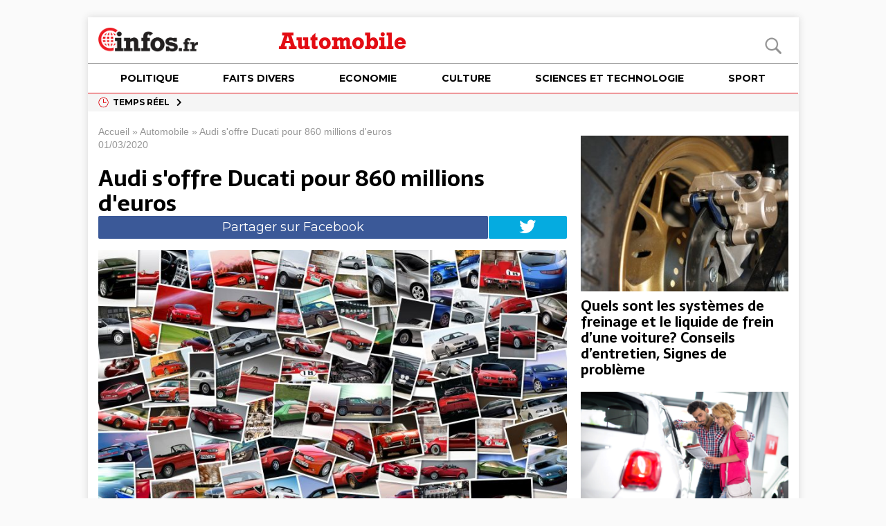

--- FILE ---
content_type: text/html; charset=UTF-8
request_url: https://www.infos.fr/automobile/2020/03/01/audi-soffre-ducati-pour-860-millions-deuros/
body_size: 63831
content:
<!DOCTYPE html>
<html class="no-js mh-two-sb" lang="fr-FR">
<head>
<meta charset="UTF-8">
<title>Audi s&#039;offre Ducati pour 860 millions d&#039;euros | Infos.fr</title>

<!-- This site is optimized with the Yoast SEO plugin v13.5 - https://yoast.com/wordpress/plugins/seo/ -->
<meta name="description" content="Reuters a annoncé hier que le rachat de la marque de motos italiennes Ducati était conclu et que c’était Audi, marque du groupe VW qui contre une somme proche"/>
<meta name="robots" content="max-snippet:-1, max-image-preview:large, max-video-preview:-1"/>
<link rel="canonical" href="https://www.infos.fr/automobile/2020/03/01/audi-soffre-ducati-pour-860-millions-deuros/" />
<meta property="og:locale" content="fr_FR" />
<meta property="og:type" content="infos.fr:article" />
<meta property="og:title" content="Audi s&rsquo;offre Ducati pour 860 millions d&rsquo;euros | Infos.fr" />
<meta property="og:description" content="Reuters a annoncé hier que le rachat de la marque de motos italiennes Ducati était conclu et que c’était Audi, marque du groupe VW qui contre une somme proche" />
<meta property="og:url" content="https://www.infos.fr/automobile/2020/03/01/audi-soffre-ducati-pour-860-millions-deuros/" />
<meta property="og:site_name" content="Infos.fr" />
<meta property="article:tag" content="audi ducati" />
<meta property="article:tag" content="rachat ducati" />
<meta property="article:section" content="Automobile" />
<meta property="article:published_time" content="2020-03-01T01:10:00+00:00" />
<meta property="fb:app_id" content="423577585021306" />
<meta property="og:image" content="https://static.adhubmedia.com/infos_fr/wp-content/uploads/2020/02/auto.jpg" />
<meta property="og:image:secure_url" content="https://static.adhubmedia.com/infos_fr/wp-content/uploads/2020/02/auto.jpg" />
<meta property="og:image:width" content="1920" />
<meta property="og:image:height" content="1080" />
<meta name="twitter:card" content="summary_large_image" />
<meta name="twitter:description" content="Reuters a annoncé hier que le rachat de la marque de motos italiennes Ducati était conclu et que c’était Audi, marque du groupe VW qui contre une somme proche" />
<meta name="twitter:title" content="Audi s&#039;offre Ducati pour 860 millions d&#039;euros | Infos.fr" />
<meta name="twitter:image" content="https://static.adhubmedia.com/infos_fr/wp-content/uploads/2020/02/auto.jpg" />
<!-- / Yoast SEO plugin. -->

<link rel="amphtml" href="https://www.infos.fr/automobile/2020/03/01/audi-soffre-ducati-pour-860-millions-deuros/amp/" /><link rel="alternate" type="application/rss+xml" title="Infos.fr &raquo; Flux" href="https://www.infos.fr/feed/" />
<link rel="alternate" type="application/rss+xml" title="Infos.fr &raquo; Flux des commentaires" href="https://www.infos.fr/comments/feed/" />
<style type='text/css' media='all' data-handle='wp-block-library' data-qs='ver=5.6'>
:root{--wp-admin-theme-color:#007cba;--wp-admin-theme-color-darker-10:#006ba1;--wp-admin-theme-color-darker-20:#005a87}#start-resizable-editor-section{display:none}.wp-block-audio figcaption{margin-top:.5em;margin-bottom:1em}.wp-block-audio audio{width:100%;min-width:300px}.wp-block-button__link{color:#fff;background-color:#32373c;border:none;border-radius:1.55em;box-shadow:none;cursor:pointer;display:inline-block;font-size:1.125em;padding:.667em 1.333em;text-align:center;text-decoration:none;overflow-wrap:break-word}.wp-block-button__link:active,.wp-block-button__link:focus,.wp-block-button__link:hover,.wp-block-button__link:visited{color:#fff}.wp-block-button__link.aligncenter{text-align:center}.wp-block-button__link.alignright{text-align:right}.wp-block-button.is-style-squared,.wp-block-button__link.wp-block-button.is-style-squared{border-radius:0}.wp-block-button.no-border-radius,.wp-block-button__link.no-border-radius{border-radius:0!important}.is-style-outline>.wp-block-button__link,.wp-block-button__link.is-style-outline{border:2px solid}.is-style-outline>.wp-block-button__link:not(.has-text-color),.wp-block-button__link.is-style-outline:not(.has-text-color){color:#32373c}.is-style-outline>.wp-block-button__link:not(.has-background),.wp-block-button__link.is-style-outline:not(.has-background){background-color:transparent}.wp-block-buttons .wp-block-button{display:inline-block;margin-right:.5em;margin-bottom:.5em}.wp-block-buttons .wp-block-button:last-child{margin-right:0}.wp-block-buttons.alignright .wp-block-button{margin-right:0;margin-left:.5em}.wp-block-buttons.alignright .wp-block-button:first-child{margin-left:0}.wp-block-buttons.alignleft .wp-block-button{margin-left:0;margin-right:.5em}.wp-block-buttons.alignleft .wp-block-button:last-child{margin-right:0}.wp-block-button.aligncenter,.wp-block-buttons.aligncenter,.wp-block-calendar{text-align:center}.wp-block-calendar tbody td,.wp-block-calendar th{padding:.25em;border:1px solid #ddd}.wp-block-calendar tfoot td{border:none}.wp-block-calendar table{width:100%;border-collapse:collapse}.wp-block-calendar table th{font-weight:400;background:#ddd}.wp-block-calendar a{text-decoration:underline}.wp-block-calendar table caption,.wp-block-calendar table tbody{color:#40464d}.wp-block-categories.alignleft{margin-right:2em}.wp-block-categories.alignright{margin-left:2em}.wp-block-code code{white-space:pre-wrap;overflow-wrap:break-word}.wp-block-columns{display:flex;margin-bottom:1.75em;flex-wrap:wrap}@media (min-width:782px){.wp-block-columns{flex-wrap:nowrap}}.wp-block-columns.has-background{padding:1.25em 2.375em}.wp-block-columns.are-vertically-aligned-top{align-items:flex-start}.wp-block-columns.are-vertically-aligned-center{align-items:center}.wp-block-columns.are-vertically-aligned-bottom{align-items:flex-end}.wp-block-column{flex-grow:1;min-width:0;word-break:break-word;overflow-wrap:break-word}@media (max-width:599px){.wp-block-column{flex-basis:100%!important}}@media (min-width:600px) and (max-width:781px){.wp-block-column:not(:only-child){flex-basis:calc(50% - 1em)!important;flex-grow:0}.wp-block-column:nth-child(2n){margin-left:2em}}@media (min-width:782px){.wp-block-column{flex-basis:0;flex-grow:1}.wp-block-column[style*=flex-basis]{flex-grow:0}.wp-block-column:not(:first-child){margin-left:2em}}.wp-block-column.is-vertically-aligned-top{align-self:flex-start}.wp-block-column.is-vertically-aligned-center{-ms-grid-row-align:center;align-self:center}.wp-block-column.is-vertically-aligned-bottom{align-self:flex-end}.wp-block-column.is-vertically-aligned-bottom,.wp-block-column.is-vertically-aligned-center,.wp-block-column.is-vertically-aligned-top{width:100%}.wp-block-cover,.wp-block-cover-image{position:relative;background-size:cover;background-position:50%;min-height:430px;height:100%;width:100%;display:flex;justify-content:center;align-items:center;padding:1em;box-sizing:border-box}.wp-block-cover-image.has-parallax,.wp-block-cover.has-parallax{background-attachment:fixed}@supports (-webkit-overflow-scrolling:touch){.wp-block-cover-image.has-parallax,.wp-block-cover.has-parallax{background-attachment:scroll}}@media (prefers-reduced-motion:reduce){.wp-block-cover-image.has-parallax,.wp-block-cover.has-parallax{background-attachment:scroll}}.wp-block-cover-image.is-repeated,.wp-block-cover.is-repeated{background-repeat:repeat;background-size:auto}.wp-block-cover-image.has-background-dim:not([class*=-background-color]),.wp-block-cover.has-background-dim:not([class*=-background-color]){background-color:#000}.wp-block-cover-image.has-background-dim:before,.wp-block-cover.has-background-dim:before{content:"";background-color:inherit}.wp-block-cover-image.has-background-dim:not(.has-background-gradient):before,.wp-block-cover-image .wp-block-cover__gradient-background,.wp-block-cover.has-background-dim:not(.has-background-gradient):before,.wp-block-cover .wp-block-cover__gradient-background{position:absolute;top:0;left:0;bottom:0;right:0;z-index:1;opacity:.5}.wp-block-cover-image.has-background-dim.has-background-dim-10 .wp-block-cover__gradient-background,.wp-block-cover-image.has-background-dim.has-background-dim-10:not(.has-background-gradient):before,.wp-block-cover.has-background-dim.has-background-dim-10 .wp-block-cover__gradient-background,.wp-block-cover.has-background-dim.has-background-dim-10:not(.has-background-gradient):before{opacity:.1}.wp-block-cover-image.has-background-dim.has-background-dim-20 .wp-block-cover__gradient-background,.wp-block-cover-image.has-background-dim.has-background-dim-20:not(.has-background-gradient):before,.wp-block-cover.has-background-dim.has-background-dim-20 .wp-block-cover__gradient-background,.wp-block-cover.has-background-dim.has-background-dim-20:not(.has-background-gradient):before{opacity:.2}.wp-block-cover-image.has-background-dim.has-background-dim-30 .wp-block-cover__gradient-background,.wp-block-cover-image.has-background-dim.has-background-dim-30:not(.has-background-gradient):before,.wp-block-cover.has-background-dim.has-background-dim-30 .wp-block-cover__gradient-background,.wp-block-cover.has-background-dim.has-background-dim-30:not(.has-background-gradient):before{opacity:.3}.wp-block-cover-image.has-background-dim.has-background-dim-40 .wp-block-cover__gradient-background,.wp-block-cover-image.has-background-dim.has-background-dim-40:not(.has-background-gradient):before,.wp-block-cover.has-background-dim.has-background-dim-40 .wp-block-cover__gradient-background,.wp-block-cover.has-background-dim.has-background-dim-40:not(.has-background-gradient):before{opacity:.4}.wp-block-cover-image.has-background-dim.has-background-dim-50 .wp-block-cover__gradient-background,.wp-block-cover-image.has-background-dim.has-background-dim-50:not(.has-background-gradient):before,.wp-block-cover.has-background-dim.has-background-dim-50 .wp-block-cover__gradient-background,.wp-block-cover.has-background-dim.has-background-dim-50:not(.has-background-gradient):before{opacity:.5}.wp-block-cover-image.has-background-dim.has-background-dim-60 .wp-block-cover__gradient-background,.wp-block-cover-image.has-background-dim.has-background-dim-60:not(.has-background-gradient):before,.wp-block-cover.has-background-dim.has-background-dim-60 .wp-block-cover__gradient-background,.wp-block-cover.has-background-dim.has-background-dim-60:not(.has-background-gradient):before{opacity:.6}.wp-block-cover-image.has-background-dim.has-background-dim-70 .wp-block-cover__gradient-background,.wp-block-cover-image.has-background-dim.has-background-dim-70:not(.has-background-gradient):before,.wp-block-cover.has-background-dim.has-background-dim-70 .wp-block-cover__gradient-background,.wp-block-cover.has-background-dim.has-background-dim-70:not(.has-background-gradient):before{opacity:.7}.wp-block-cover-image.has-background-dim.has-background-dim-80 .wp-block-cover__gradient-background,.wp-block-cover-image.has-background-dim.has-background-dim-80:not(.has-background-gradient):before,.wp-block-cover.has-background-dim.has-background-dim-80 .wp-block-cover__gradient-background,.wp-block-cover.has-background-dim.has-background-dim-80:not(.has-background-gradient):before{opacity:.8}.wp-block-cover-image.has-background-dim.has-background-dim-90 .wp-block-cover__gradient-background,.wp-block-cover-image.has-background-dim.has-background-dim-90:not(.has-background-gradient):before,.wp-block-cover.has-background-dim.has-background-dim-90 .wp-block-cover__gradient-background,.wp-block-cover.has-background-dim.has-background-dim-90:not(.has-background-gradient):before{opacity:.9}.wp-block-cover-image.has-background-dim.has-background-dim-100 .wp-block-cover__gradient-background,.wp-block-cover-image.has-background-dim.has-background-dim-100:not(.has-background-gradient):before,.wp-block-cover.has-background-dim.has-background-dim-100 .wp-block-cover__gradient-background,.wp-block-cover.has-background-dim.has-background-dim-100:not(.has-background-gradient):before{opacity:1}.wp-block-cover-image.alignleft,.wp-block-cover-image.alignright,.wp-block-cover.alignleft,.wp-block-cover.alignright{max-width:290px;width:100%}.wp-block-cover-image:after,.wp-block-cover:after{display:block;content:"";font-size:0;min-height:inherit}@supports ((position:-webkit-sticky) or (position:sticky)){.wp-block-cover-image:after,.wp-block-cover:after{content:none}}.wp-block-cover-image.aligncenter,.wp-block-cover-image.alignleft,.wp-block-cover-image.alignright,.wp-block-cover.aligncenter,.wp-block-cover.alignleft,.wp-block-cover.alignright{display:flex}.wp-block-cover-image .wp-block-cover__inner-container,.wp-block-cover .wp-block-cover__inner-container{width:100%;z-index:1;color:#fff}.wp-block-cover-image .wp-block-subhead:not(.has-text-color),.wp-block-cover-image h1:not(.has-text-color),.wp-block-cover-image h2:not(.has-text-color),.wp-block-cover-image h3:not(.has-text-color),.wp-block-cover-image h4:not(.has-text-color),.wp-block-cover-image h5:not(.has-text-color),.wp-block-cover-image h6:not(.has-text-color),.wp-block-cover-image p:not(.has-text-color),.wp-block-cover .wp-block-subhead:not(.has-text-color),.wp-block-cover h1:not(.has-text-color),.wp-block-cover h2:not(.has-text-color),.wp-block-cover h3:not(.has-text-color),.wp-block-cover h4:not(.has-text-color),.wp-block-cover h5:not(.has-text-color),.wp-block-cover h6:not(.has-text-color),.wp-block-cover p:not(.has-text-color){color:inherit}.wp-block-cover-image.is-position-top-left,.wp-block-cover.is-position-top-left{align-items:flex-start;justify-content:flex-start}.wp-block-cover-image.is-position-top-center,.wp-block-cover.is-position-top-center{align-items:flex-start;justify-content:center}.wp-block-cover-image.is-position-top-right,.wp-block-cover.is-position-top-right{align-items:flex-start;justify-content:flex-end}.wp-block-cover-image.is-position-center-left,.wp-block-cover.is-position-center-left{align-items:center;justify-content:flex-start}.wp-block-cover-image.is-position-center-center,.wp-block-cover.is-position-center-center{align-items:center;justify-content:center}.wp-block-cover-image.is-position-center-right,.wp-block-cover.is-position-center-right{align-items:center;justify-content:flex-end}.wp-block-cover-image.is-position-bottom-left,.wp-block-cover.is-position-bottom-left{align-items:flex-end;justify-content:flex-start}.wp-block-cover-image.is-position-bottom-center,.wp-block-cover.is-position-bottom-center{align-items:flex-end;justify-content:center}.wp-block-cover-image.is-position-bottom-right,.wp-block-cover.is-position-bottom-right{align-items:flex-end;justify-content:flex-end}.wp-block-cover-image.has-custom-content-position.has-custom-content-position .wp-block-cover__inner-container,.wp-block-cover.has-custom-content-position.has-custom-content-position .wp-block-cover__inner-container{margin:0;width:auto}.wp-block-cover__video-background{position:absolute;top:50%;left:50%;transform:translateX(-50%) translateY(-50%);width:100%;height:100%;z-index:0;object-fit:cover}.wp-block-cover-image-text,.wp-block-cover-text,section.wp-block-cover-image h2{color:#fff}.wp-block-cover-image-text a,.wp-block-cover-image-text a:active,.wp-block-cover-image-text a:focus,.wp-block-cover-image-text a:hover,.wp-block-cover-text a,.wp-block-cover-text a:active,.wp-block-cover-text a:focus,.wp-block-cover-text a:hover,section.wp-block-cover-image h2 a,section.wp-block-cover-image h2 a:active,section.wp-block-cover-image h2 a:focus,section.wp-block-cover-image h2 a:hover{color:#fff}.wp-block-cover-image .wp-block-cover.has-left-content{justify-content:flex-start}.wp-block-cover-image .wp-block-cover.has-right-content{justify-content:flex-end}.wp-block-cover-image.has-left-content .wp-block-cover-image-text,.wp-block-cover.has-left-content .wp-block-cover-text,section.wp-block-cover-image.has-left-content>h2{margin-left:0;text-align:left}.wp-block-cover-image.has-right-content .wp-block-cover-image-text,.wp-block-cover.has-right-content .wp-block-cover-text,section.wp-block-cover-image.has-right-content>h2{margin-right:0;text-align:right}.wp-block-cover-image .wp-block-cover-image-text,.wp-block-cover .wp-block-cover-text,section.wp-block-cover-image>h2{font-size:2em;line-height:1.25;z-index:1;margin-bottom:0;max-width:580px;padding:.44em;text-align:center}.wp-block-embed.alignleft,.wp-block-embed.alignright,.wp-block[data-align=left]>[data-type="core/embed"],.wp-block[data-align=right]>[data-type="core/embed"]{max-width:360px;width:100%}.wp-block-embed.alignleft .wp-block-embed__wrapper,.wp-block-embed.alignright .wp-block-embed__wrapper,.wp-block[data-align=left]>[data-type="core/embed"] .wp-block-embed__wrapper,.wp-block[data-align=right]>[data-type="core/embed"] .wp-block-embed__wrapper{min-width:280px}.wp-block-embed{margin-bottom:1em}.wp-block-embed figcaption{margin-top:.5em;margin-bottom:1em}.wp-block-embed iframe{max-width:100%}.wp-block-embed__wrapper{position:relative}.wp-embed-responsive .wp-has-aspect-ratio .wp-block-embed__wrapper:before{content:"";display:block;padding-top:50%}.wp-embed-responsive .wp-has-aspect-ratio iframe{position:absolute;top:0;right:0;bottom:0;left:0;height:100%;width:100%}.wp-embed-responsive .wp-embed-aspect-21-9 .wp-block-embed__wrapper:before{padding-top:42.85%}.wp-embed-responsive .wp-embed-aspect-18-9 .wp-block-embed__wrapper:before{padding-top:50%}.wp-embed-responsive .wp-embed-aspect-16-9 .wp-block-embed__wrapper:before{padding-top:56.25%}.wp-embed-responsive .wp-embed-aspect-4-3 .wp-block-embed__wrapper:before{padding-top:75%}.wp-embed-responsive .wp-embed-aspect-1-1 .wp-block-embed__wrapper:before{padding-top:100%}.wp-embed-responsive .wp-embed-aspect-9-16 .wp-block-embed__wrapper:before{padding-top:177.77%}.wp-embed-responsive .wp-embed-aspect-1-2 .wp-block-embed__wrapper:before{padding-top:200%}.wp-block-file{margin-bottom:1.5em}.wp-block-file.aligncenter{text-align:center}.wp-block-file.alignright{text-align:right}.wp-block-file .wp-block-file__button{background:#32373c;border-radius:2em;color:#fff;font-size:.8em;padding:.5em 1em}.wp-block-file a.wp-block-file__button{text-decoration:none}.wp-block-file a.wp-block-file__button:active,.wp-block-file a.wp-block-file__button:focus,.wp-block-file a.wp-block-file__button:hover,.wp-block-file a.wp-block-file__button:visited{box-shadow:none;color:#fff;opacity:.85;text-decoration:none}.wp-block-file *+.wp-block-file__button{margin-left:.75em}.blocks-gallery-grid,.wp-block-gallery{display:flex;flex-wrap:wrap;list-style-type:none;padding:0;margin:0}.blocks-gallery-grid .blocks-gallery-image,.blocks-gallery-grid .blocks-gallery-item,.wp-block-gallery .blocks-gallery-image,.wp-block-gallery .blocks-gallery-item{margin:0 1em 1em 0;display:flex;flex-grow:1;flex-direction:column;justify-content:center;position:relative;width:calc(50% - 1em)}.blocks-gallery-grid .blocks-gallery-image:nth-of-type(2n),.blocks-gallery-grid .blocks-gallery-item:nth-of-type(2n),.wp-block-gallery .blocks-gallery-image:nth-of-type(2n),.wp-block-gallery .blocks-gallery-item:nth-of-type(2n){margin-right:0}.blocks-gallery-grid .blocks-gallery-image figure,.blocks-gallery-grid .blocks-gallery-item figure,.wp-block-gallery .blocks-gallery-image figure,.wp-block-gallery .blocks-gallery-item figure{margin:0;height:100%}@supports ((position:-webkit-sticky) or (position:sticky)){.blocks-gallery-grid .blocks-gallery-image figure,.blocks-gallery-grid .blocks-gallery-item figure,.wp-block-gallery .blocks-gallery-image figure,.wp-block-gallery .blocks-gallery-item figure{display:flex;align-items:flex-end;justify-content:flex-start}}.blocks-gallery-grid .blocks-gallery-image img,.blocks-gallery-grid .blocks-gallery-item img,.wp-block-gallery .blocks-gallery-image img,.wp-block-gallery .blocks-gallery-item img{display:block;max-width:100%;height:auto;width:100%}@supports ((position:-webkit-sticky) or (position:sticky)){.blocks-gallery-grid .blocks-gallery-image img,.blocks-gallery-grid .blocks-gallery-item img,.wp-block-gallery .blocks-gallery-image img,.wp-block-gallery .blocks-gallery-item img{width:auto}}.blocks-gallery-grid .blocks-gallery-image figcaption,.blocks-gallery-grid .blocks-gallery-item figcaption,.wp-block-gallery .blocks-gallery-image figcaption,.wp-block-gallery .blocks-gallery-item figcaption{position:absolute;bottom:0;width:100%;max-height:100%;overflow:auto;padding:3em .77em .7em;color:#fff;text-align:center;font-size:.8em;background:linear-gradient(0deg,rgba(0,0,0,.7),rgba(0,0,0,.3) 70%,transparent);box-sizing:border-box;margin:0}.blocks-gallery-grid .blocks-gallery-image figcaption img,.blocks-gallery-grid .blocks-gallery-item figcaption img,.wp-block-gallery .blocks-gallery-image figcaption img,.wp-block-gallery .blocks-gallery-item figcaption img{display:inline}.blocks-gallery-grid figcaption,.wp-block-gallery figcaption{flex-grow:1}.blocks-gallery-grid.is-cropped .blocks-gallery-image a,.blocks-gallery-grid.is-cropped .blocks-gallery-image img,.blocks-gallery-grid.is-cropped .blocks-gallery-item a,.blocks-gallery-grid.is-cropped .blocks-gallery-item img,.wp-block-gallery.is-cropped .blocks-gallery-image a,.wp-block-gallery.is-cropped .blocks-gallery-image img,.wp-block-gallery.is-cropped .blocks-gallery-item a,.wp-block-gallery.is-cropped .blocks-gallery-item img{width:100%}@supports ((position:-webkit-sticky) or (position:sticky)){.blocks-gallery-grid.is-cropped .blocks-gallery-image a,.blocks-gallery-grid.is-cropped .blocks-gallery-image img,.blocks-gallery-grid.is-cropped .blocks-gallery-item a,.blocks-gallery-grid.is-cropped .blocks-gallery-item img,.wp-block-gallery.is-cropped .blocks-gallery-image a,.wp-block-gallery.is-cropped .blocks-gallery-image img,.wp-block-gallery.is-cropped .blocks-gallery-item a,.wp-block-gallery.is-cropped .blocks-gallery-item img{height:100%;flex:1;object-fit:cover}}.blocks-gallery-grid.columns-1 .blocks-gallery-image,.blocks-gallery-grid.columns-1 .blocks-gallery-item,.wp-block-gallery.columns-1 .blocks-gallery-image,.wp-block-gallery.columns-1 .blocks-gallery-item{width:100%;margin-right:0}@media (min-width:600px){.blocks-gallery-grid.columns-3 .blocks-gallery-image,.blocks-gallery-grid.columns-3 .blocks-gallery-item,.wp-block-gallery.columns-3 .blocks-gallery-image,.wp-block-gallery.columns-3 .blocks-gallery-item{width:calc(33.33333% - .66667em);margin-right:1em}.blocks-gallery-grid.columns-4 .blocks-gallery-image,.blocks-gallery-grid.columns-4 .blocks-gallery-item,.wp-block-gallery.columns-4 .blocks-gallery-image,.wp-block-gallery.columns-4 .blocks-gallery-item{width:calc(25% - .75em);margin-right:1em}.blocks-gallery-grid.columns-5 .blocks-gallery-image,.blocks-gallery-grid.columns-5 .blocks-gallery-item,.wp-block-gallery.columns-5 .blocks-gallery-image,.wp-block-gallery.columns-5 .blocks-gallery-item{width:calc(20% - .8em);margin-right:1em}.blocks-gallery-grid.columns-6 .blocks-gallery-image,.blocks-gallery-grid.columns-6 .blocks-gallery-item,.wp-block-gallery.columns-6 .blocks-gallery-image,.wp-block-gallery.columns-6 .blocks-gallery-item{width:calc(16.66667% - .83333em);margin-right:1em}.blocks-gallery-grid.columns-7 .blocks-gallery-image,.blocks-gallery-grid.columns-7 .blocks-gallery-item,.wp-block-gallery.columns-7 .blocks-gallery-image,.wp-block-gallery.columns-7 .blocks-gallery-item{width:calc(14.28571% - .85714em);margin-right:1em}.blocks-gallery-grid.columns-8 .blocks-gallery-image,.blocks-gallery-grid.columns-8 .blocks-gallery-item,.wp-block-gallery.columns-8 .blocks-gallery-image,.wp-block-gallery.columns-8 .blocks-gallery-item{width:calc(12.5% - .875em);margin-right:1em}.blocks-gallery-grid.columns-1 .blocks-gallery-image:nth-of-type(1n),.blocks-gallery-grid.columns-1 .blocks-gallery-item:nth-of-type(1n),.wp-block-gallery.columns-1 .blocks-gallery-image:nth-of-type(1n),.wp-block-gallery.columns-1 .blocks-gallery-item:nth-of-type(1n){margin-right:0}.blocks-gallery-grid.columns-2 .blocks-gallery-image:nth-of-type(2n),.blocks-gallery-grid.columns-2 .blocks-gallery-item:nth-of-type(2n),.wp-block-gallery.columns-2 .blocks-gallery-image:nth-of-type(2n),.wp-block-gallery.columns-2 .blocks-gallery-item:nth-of-type(2n){margin-right:0}.blocks-gallery-grid.columns-3 .blocks-gallery-image:nth-of-type(3n),.blocks-gallery-grid.columns-3 .blocks-gallery-item:nth-of-type(3n),.wp-block-gallery.columns-3 .blocks-gallery-image:nth-of-type(3n),.wp-block-gallery.columns-3 .blocks-gallery-item:nth-of-type(3n){margin-right:0}.blocks-gallery-grid.columns-4 .blocks-gallery-image:nth-of-type(4n),.blocks-gallery-grid.columns-4 .blocks-gallery-item:nth-of-type(4n),.wp-block-gallery.columns-4 .blocks-gallery-image:nth-of-type(4n),.wp-block-gallery.columns-4 .blocks-gallery-item:nth-of-type(4n){margin-right:0}.blocks-gallery-grid.columns-5 .blocks-gallery-image:nth-of-type(5n),.blocks-gallery-grid.columns-5 .blocks-gallery-item:nth-of-type(5n),.wp-block-gallery.columns-5 .blocks-gallery-image:nth-of-type(5n),.wp-block-gallery.columns-5 .blocks-gallery-item:nth-of-type(5n){margin-right:0}.blocks-gallery-grid.columns-6 .blocks-gallery-image:nth-of-type(6n),.blocks-gallery-grid.columns-6 .blocks-gallery-item:nth-of-type(6n),.wp-block-gallery.columns-6 .blocks-gallery-image:nth-of-type(6n),.wp-block-gallery.columns-6 .blocks-gallery-item:nth-of-type(6n){margin-right:0}.blocks-gallery-grid.columns-7 .blocks-gallery-image:nth-of-type(7n),.blocks-gallery-grid.columns-7 .blocks-gallery-item:nth-of-type(7n),.wp-block-gallery.columns-7 .blocks-gallery-image:nth-of-type(7n),.wp-block-gallery.columns-7 .blocks-gallery-item:nth-of-type(7n){margin-right:0}.blocks-gallery-grid.columns-8 .blocks-gallery-image:nth-of-type(8n),.blocks-gallery-grid.columns-8 .blocks-gallery-item:nth-of-type(8n),.wp-block-gallery.columns-8 .blocks-gallery-image:nth-of-type(8n),.wp-block-gallery.columns-8 .blocks-gallery-item:nth-of-type(8n){margin-right:0}}.blocks-gallery-grid .blocks-gallery-image:last-child,.blocks-gallery-grid .blocks-gallery-item:last-child,.wp-block-gallery .blocks-gallery-image:last-child,.wp-block-gallery .blocks-gallery-item:last-child{margin-right:0}.blocks-gallery-grid.alignleft,.blocks-gallery-grid.alignright,.wp-block-gallery.alignleft,.wp-block-gallery.alignright{max-width:290px;width:100%}.blocks-gallery-grid.aligncenter .blocks-gallery-item figure,.wp-block-gallery.aligncenter .blocks-gallery-item figure{justify-content:center}.wp-block-group{box-sizing:border-box}h1.has-background,h2.has-background,h3.has-background,h4.has-background,h5.has-background,h6.has-background{padding:1.25em 2.375em}.wp-block-image{margin-bottom:1em}.wp-block-image img{max-width:100%}.wp-block-image.aligncenter{text-align:center}.wp-block-image.alignfull img,.wp-block-image.alignwide img{width:100%}.wp-block-image .aligncenter,.wp-block-image .alignleft,.wp-block-image .alignright{display:table}.wp-block-image .aligncenter>figcaption,.wp-block-image .alignleft>figcaption,.wp-block-image .alignright>figcaption{display:table-caption;caption-side:bottom}.wp-block-image .alignleft{float:left;margin:.5em 1em .5em 0}.wp-block-image .alignright{float:right;margin:.5em 0 .5em 1em}.wp-block-image .aligncenter{margin-left:auto;margin-right:auto}.wp-block-image figcaption{margin-top:.5em;margin-bottom:1em}.is-style-circle-mask img,.is-style-rounded img{border-radius:9999px}@supports ((-webkit-mask-image:none) or (mask-image:none)) or (-webkit-mask-image:none){.is-style-circle-mask img{-webkit-mask-image:url("data:image/svg+xml;utf8,<svg viewBox="0 0 100 100" xmlns="http://www.w3.org/2000/svg"><circle cx="50" cy="50" r="50"/></svg>");mask-image:url("data:image/svg+xml;utf8,<svg viewBox="0 0 100 100" xmlns="http://www.w3.org/2000/svg"><circle cx="50" cy="50" r="50"/></svg>");mask-mode:alpha;-webkit-mask-repeat:no-repeat;mask-repeat:no-repeat;-webkit-mask-size:contain;mask-size:contain;-webkit-mask-position:center;mask-position:center;border-radius:0}}.wp-block-latest-comments__comment{line-height:1.1;list-style:none;margin-bottom:1em}.has-avatars .wp-block-latest-comments__comment{min-height:2.25em;list-style:none}.has-avatars .wp-block-latest-comments__comment .wp-block-latest-comments__comment-excerpt,.has-avatars .wp-block-latest-comments__comment .wp-block-latest-comments__comment-meta{margin-left:3.25em}.has-dates .wp-block-latest-comments__comment,.has-excerpts .wp-block-latest-comments__comment{line-height:1.5}.wp-block-latest-comments__comment-excerpt p{font-size:.875em;line-height:1.8;margin:.36em 0 1.4em}.wp-block-latest-comments__comment-date{display:block;font-size:.75em}.wp-block-latest-comments .avatar,.wp-block-latest-comments__comment-avatar{border-radius:1.5em;display:block;float:left;height:2.5em;margin-right:.75em;width:2.5em}.wp-block-latest-posts.alignleft{margin-right:2em}.wp-block-latest-posts.alignright{margin-left:2em}.wp-block-latest-posts.wp-block-latest-posts__list{list-style:none}.wp-block-latest-posts.wp-block-latest-posts__list li{clear:both}.wp-block-latest-posts.is-grid{display:flex;flex-wrap:wrap;padding:0}.wp-block-latest-posts.is-grid li{margin:0 1.25em 1.25em 0;width:100%}@media (min-width:600px){.wp-block-latest-posts.columns-2 li{width:calc(50% - .625em)}.wp-block-latest-posts.columns-2 li:nth-child(2n){margin-right:0}.wp-block-latest-posts.columns-3 li{width:calc(33.33333% - .83333em)}.wp-block-latest-posts.columns-3 li:nth-child(3n){margin-right:0}.wp-block-latest-posts.columns-4 li{width:calc(25% - .9375em)}.wp-block-latest-posts.columns-4 li:nth-child(4n){margin-right:0}.wp-block-latest-posts.columns-5 li{width:calc(20% - 1em)}.wp-block-latest-posts.columns-5 li:nth-child(5n){margin-right:0}.wp-block-latest-posts.columns-6 li{width:calc(16.66667% - 1.04167em)}.wp-block-latest-posts.columns-6 li:nth-child(6n){margin-right:0}}.wp-block-latest-posts__post-author,.wp-block-latest-posts__post-date{display:block;color:#555;font-size:.8125em}.wp-block-latest-posts__post-excerpt{margin-top:.5em;margin-bottom:1em}.wp-block-latest-posts__featured-image a{display:inline-block}.wp-block-latest-posts__featured-image img{height:auto;width:auto}.wp-block-latest-posts__featured-image.alignleft{margin-right:1em}.wp-block-latest-posts__featured-image.alignright{margin-left:1em}.wp-block-latest-posts__featured-image.aligncenter{margin-bottom:1em;text-align:center}.block-editor-image-alignment-control__row .components-base-control__field{display:flex;justify-content:space-between;align-items:center}.block-editor-image-alignment-control__row .components-base-control__field .components-base-control__label{margin-bottom:0}ol.has-background,ul.has-background{padding:1.25em 2.375em}.wp-block-media-text{
  /*!rtl:begin:ignore*/direction:ltr;
  /*!rtl:end:ignore*/display:-ms-grid;display:grid;-ms-grid-columns:50% 1fr;grid-template-columns:50% 1fr;-ms-grid-rows:auto;grid-template-rows:auto}.wp-block-media-text.has-media-on-the-right{-ms-grid-columns:1fr 50%;grid-template-columns:1fr 50%}.wp-block-media-text.is-vertically-aligned-top .wp-block-media-text__content,.wp-block-media-text.is-vertically-aligned-top .wp-block-media-text__media{-ms-grid-row-align:start;align-self:start}.wp-block-media-text.is-vertically-aligned-center .wp-block-media-text__content,.wp-block-media-text.is-vertically-aligned-center .wp-block-media-text__media,.wp-block-media-text .wp-block-media-text__content,.wp-block-media-text .wp-block-media-text__media{-ms-grid-row-align:center;align-self:center}.wp-block-media-text.is-vertically-aligned-bottom .wp-block-media-text__content,.wp-block-media-text.is-vertically-aligned-bottom .wp-block-media-text__media{-ms-grid-row-align:end;align-self:end}.wp-block-media-text .wp-block-media-text__media{
  /*!rtl:begin:ignore*/-ms-grid-column:1;grid-column:1;-ms-grid-row:1;grid-row:1;
  /*!rtl:end:ignore*/margin:0}.wp-block-media-text .wp-block-media-text__content{direction:ltr;
  /*!rtl:begin:ignore*/-ms-grid-column:2;grid-column:2;-ms-grid-row:1;grid-row:1;
  /*!rtl:end:ignore*/padding:0 8%;word-break:break-word}.wp-block-media-text.has-media-on-the-right .wp-block-media-text__media{
  /*!rtl:begin:ignore*/-ms-grid-column:2;grid-column:2;-ms-grid-row:1;grid-row:1
  /*!rtl:end:ignore*/}.wp-block-media-text.has-media-on-the-right .wp-block-media-text__content{
  /*!rtl:begin:ignore*/-ms-grid-column:1;grid-column:1;-ms-grid-row:1;grid-row:1
  /*!rtl:end:ignore*/}.wp-block-media-text__media img,.wp-block-media-text__media video{max-width:unset;width:100%;vertical-align:middle}.wp-block-media-text.is-image-fill figure.wp-block-media-text__media{height:100%;min-height:250px;background-size:cover}.wp-block-media-text.is-image-fill figure.wp-block-media-text__media>img{position:absolute;width:1px;height:1px;padding:0;margin:-1px;overflow:hidden;clip:rect(0,0,0,0);border:0}@media (max-width:600px){.wp-block-media-text.is-stacked-on-mobile{-ms-grid-columns:100%!important;grid-template-columns:100%!important}.wp-block-media-text.is-stacked-on-mobile .wp-block-media-text__media{-ms-grid-column:1;grid-column:1;-ms-grid-row:1;grid-row:1}.wp-block-media-text.is-stacked-on-mobile .wp-block-media-text__content{-ms-grid-column:1;grid-column:1;-ms-grid-row:2;grid-row:2}}.wp-block-navigation:not(.has-background) .wp-block-navigation__container .wp-block-navigation-link:not(.has-text-color){color:#1e1e1e}.wp-block-navigation:not(.has-background) .wp-block-navigation__container .wp-block-navigation__container{background-color:#fff}.items-justified-left>ul{justify-content:flex-start}.items-justified-center>ul{justify-content:center}.items-justified-right>ul{justify-content:flex-end}.wp-block-navigation-link{display:flex;align-items:center;position:relative;margin:0}.wp-block-navigation-link .wp-block-navigation__container:empty{display:none}.wp-block-navigation__container{list-style:none;margin:0;padding-left:0;display:flex;flex-wrap:wrap}.is-vertical .wp-block-navigation__container{display:block}.has-child>.wp-block-navigation-link__content{padding-right:.5em}.has-child .wp-block-navigation__container{border:1px solid rgba(0,0,0,.15);background-color:inherit;color:inherit;position:absolute;left:0;top:100%;width:-webkit-fit-content;width:-moz-fit-content;width:fit-content;z-index:2;opacity:0;transition:opacity .1s linear;visibility:hidden}.has-child .wp-block-navigation__container>.wp-block-navigation-link>.wp-block-navigation-link__content{flex-grow:1}.has-child .wp-block-navigation__container>.wp-block-navigation-link>.wp-block-navigation-link__submenu-icon{padding-right:.5em}@media (min-width:782px){.has-child .wp-block-navigation__container{left:1.5em}.has-child .wp-block-navigation__container .wp-block-navigation__container{left:100%;top:-1px}.has-child .wp-block-navigation__container .wp-block-navigation__container:before{content:"";position:absolute;right:100%;height:100%;display:block;width:.5em;background:transparent}.has-child .wp-block-navigation__container .wp-block-navigation-link__submenu-icon svg{transform:rotate(0)}}.has-child:hover{cursor:pointer}.has-child:hover>.wp-block-navigation__container{visibility:visible;opacity:1;display:flex;flex-direction:column}.has-child:focus-within{cursor:pointer}.has-child:focus-within>.wp-block-navigation__container{visibility:visible;opacity:1;display:flex;flex-direction:column}.wp-block-navigation-link__content{color:inherit;text-decoration:none;padding:.5em 1em}.wp-block-navigation-link__content+.wp-block-navigation-link__content{padding-top:0}.has-text-color .wp-block-navigation-link__content{color:inherit}.wp-block-navigation-link__label{word-break:normal;overflow-wrap:break-word}.wp-block-navigation-link__submenu-icon{height:inherit;padding:.375em 1em .375em 0}.wp-block-navigation-link__submenu-icon svg{fill:currentColor}@media (min-width:782px){.wp-block-navigation-link__submenu-icon svg{transform:rotate(90deg)}}.is-small-text{font-size:.875em}.is-regular-text{font-size:1em}.is-large-text{font-size:2.25em}.is-larger-text{font-size:3em}.has-drop-cap:not(:focus):first-letter{float:left;font-size:8.4em;line-height:.68;font-weight:100;margin:.05em .1em 0 0;text-transform:uppercase;font-style:normal}p.has-background{padding:1.25em 2.375em}p.has-text-color a{color:inherit}.wp-block-post-author{display:flex;flex-wrap:wrap}.wp-block-post-author__byline{width:100%;margin-top:0;margin-bottom:0;font-size:.5em}.wp-block-post-author__avatar{margin-right:1em}.wp-block-post-author__bio{margin-bottom:.7em;font-size:.7em}.wp-block-post-author__content{flex-grow:1;flex-basis:0}.wp-block-post-author__name{font-weight:700;margin:0}.wp-block-pullquote{padding:3em 0;margin-left:0;margin-right:0;text-align:center}.wp-block-pullquote.alignleft,.wp-block-pullquote.alignright{max-width:290px}.wp-block-pullquote.alignleft p,.wp-block-pullquote.alignright p{font-size:1.25em}.wp-block-pullquote p{font-size:1.75em;line-height:1.6}.wp-block-pullquote cite,.wp-block-pullquote footer{position:relative}.wp-block-pullquote .has-text-color a{color:inherit}.wp-block-pullquote:not(.is-style-solid-color){background:none}.wp-block-pullquote.is-style-solid-color{border:none}.wp-block-pullquote.is-style-solid-color blockquote{margin-left:auto;margin-right:auto;text-align:left;max-width:60%}.wp-block-pullquote.is-style-solid-color blockquote p{margin-top:0;margin-bottom:0;font-size:2em}.wp-block-pullquote.is-style-solid-color blockquote cite{text-transform:none;font-style:normal}.wp-block-pullquote cite{color:inherit}.wp-block-quote.is-large,.wp-block-quote.is-style-large{margin-bottom:1em;padding:0 1em}.wp-block-quote.is-large p,.wp-block-quote.is-style-large p{font-size:1.5em;font-style:italic;line-height:1.6}.wp-block-quote.is-large cite,.wp-block-quote.is-large footer,.wp-block-quote.is-style-large cite,.wp-block-quote.is-style-large footer{font-size:1.125em;text-align:right}.wp-block-rss.alignleft{margin-right:2em}.wp-block-rss.alignright{margin-left:2em}.wp-block-rss.is-grid{display:flex;flex-wrap:wrap;padding:0;list-style:none}.wp-block-rss.is-grid li{margin:0 1em 1em 0;width:100%}@media (min-width:600px){.wp-block-rss.columns-2 li{width:calc(50% - 1em)}.wp-block-rss.columns-3 li{width:calc(33.33333% - 1em)}.wp-block-rss.columns-4 li{width:calc(25% - 1em)}.wp-block-rss.columns-5 li{width:calc(20% - 1em)}.wp-block-rss.columns-6 li{width:calc(16.66667% - 1em)}}.wp-block-rss__item-author,.wp-block-rss__item-publish-date{display:block;color:#555;font-size:.8125em}.wp-block-search .wp-block-search__inside-wrapper{display:flex;flex:auto;flex-wrap:nowrap;max-width:100%}.wp-block-search .wp-block-search__label{width:100%}.wp-block-search .wp-block-search__input{flex-grow:1;min-width:3em;border:1px solid #949494}.wp-block-search .wp-block-search__button{margin-left:.625em;word-break:normal}.wp-block-search .wp-block-search__button svg{min-width:1.5em;min-height:1.5em}.wp-block-search.wp-block-search__button-only .wp-block-search__button{margin-left:0}.wp-block-search.wp-block-search__button-inside .wp-block-search__inside-wrapper{padding:4px;border:1px solid #949494}.wp-block-search.wp-block-search__button-inside .wp-block-search__inside-wrapper .wp-block-search__input{border-radius:0;border:none;padding:0 0 0 .25em}.wp-block-search.wp-block-search__button-inside .wp-block-search__inside-wrapper .wp-block-search__input:focus{outline:none}.wp-block-search.wp-block-search__button-inside .wp-block-search__inside-wrapper .wp-block-search__button{padding:.125em .5em}.wp-block-separator.is-style-wide{border-bottom-width:1px}.wp-block-separator.is-style-dots{background:none!important;border:none;text-align:center;max-width:none;line-height:1;height:auto}.wp-block-separator.is-style-dots:before{content:"\00b7 \00b7 \00b7";color:currentColor;font-size:1.5em;letter-spacing:2em;padding-left:2em;font-family:serif}.wp-block-custom-logo .aligncenter{display:table}.wp-block-social-links{display:flex;flex-wrap:wrap;justify-content:flex-start;padding-left:0;padding-right:0;text-indent:0;margin-left:0}.wp-block-social-links .wp-social-link a,.wp-block-social-links .wp-social-link a:hover{text-decoration:none;border-bottom:0;box-shadow:none}.wp-social-link{display:block;width:36px;height:36px;border-radius:9999px;margin:0 8px 8px 0;transition:transform .1s ease}@media (prefers-reduced-motion:reduce){.wp-social-link{transition-duration:0s}}.wp-social-link a{padding:6px;display:block;line-height:0;transition:transform .1s ease}.wp-social-link a,.wp-social-link a:active,.wp-social-link a:hover,.wp-social-link a:visited,.wp-social-link svg{color:currentColor;fill:currentColor}.wp-social-link:hover{transform:scale(1.1)}.wp-block-social-links.aligncenter{justify-content:center;display:flex}.wp-block-social-links:not(.is-style-logos-only) .wp-social-link{background-color:#f0f0f0;color:#444}.wp-block-social-links:not(.is-style-logos-only) .wp-social-link-amazon{background-color:#f90;color:#fff}.wp-block-social-links:not(.is-style-logos-only) .wp-social-link-bandcamp{background-color:#1ea0c3;color:#fff}.wp-block-social-links:not(.is-style-logos-only) .wp-social-link-behance{background-color:#0757fe;color:#fff}.wp-block-social-links:not(.is-style-logos-only) .wp-social-link-codepen{background-color:#1e1f26;color:#fff}.wp-block-social-links:not(.is-style-logos-only) .wp-social-link-deviantart{background-color:#02e49b;color:#fff}.wp-block-social-links:not(.is-style-logos-only) .wp-social-link-dribbble{background-color:#e94c89;color:#fff}.wp-block-social-links:not(.is-style-logos-only) .wp-social-link-dropbox{background-color:#4280ff;color:#fff}.wp-block-social-links:not(.is-style-logos-only) .wp-social-link-etsy{background-color:#f45800;color:#fff}.wp-block-social-links:not(.is-style-logos-only) .wp-social-link-facebook{background-color:#1778f2;color:#fff}.wp-block-social-links:not(.is-style-logos-only) .wp-social-link-fivehundredpx{background-color:#000;color:#fff}.wp-block-social-links:not(.is-style-logos-only) .wp-social-link-flickr{background-color:#0461dd;color:#fff}.wp-block-social-links:not(.is-style-logos-only) .wp-social-link-foursquare{background-color:#e65678;color:#fff}.wp-block-social-links:not(.is-style-logos-only) .wp-social-link-github{background-color:#24292d;color:#fff}.wp-block-social-links:not(.is-style-logos-only) .wp-social-link-goodreads{background-color:#eceadd;color:#382110}.wp-block-social-links:not(.is-style-logos-only) .wp-social-link-google{background-color:#ea4434;color:#fff}.wp-block-social-links:not(.is-style-logos-only) .wp-social-link-instagram{background-color:#f00075;color:#fff}.wp-block-social-links:not(.is-style-logos-only) .wp-social-link-lastfm{background-color:#e21b24;color:#fff}.wp-block-social-links:not(.is-style-logos-only) .wp-social-link-linkedin{background-color:#0d66c2;color:#fff}.wp-block-social-links:not(.is-style-logos-only) .wp-social-link-mastodon{background-color:#3288d4;color:#fff}.wp-block-social-links:not(.is-style-logos-only) .wp-social-link-medium{background-color:#02ab6c;color:#fff}.wp-block-social-links:not(.is-style-logos-only) .wp-social-link-meetup{background-color:#f6405f;color:#fff}.wp-block-social-links:not(.is-style-logos-only) .wp-social-link-pinterest{background-color:#e60122;color:#fff}.wp-block-social-links:not(.is-style-logos-only) .wp-social-link-pocket{background-color:#ef4155;color:#fff}.wp-block-social-links:not(.is-style-logos-only) .wp-social-link-reddit{background-color:#fe4500;color:#fff}.wp-block-social-links:not(.is-style-logos-only) .wp-social-link-skype{background-color:#0478d7;color:#fff}.wp-block-social-links:not(.is-style-logos-only) .wp-social-link-snapchat{background-color:#fefc00;color:#fff;stroke:#000}.wp-block-social-links:not(.is-style-logos-only) .wp-social-link-soundcloud{background-color:#ff5600;color:#fff}.wp-block-social-links:not(.is-style-logos-only) .wp-social-link-spotify{background-color:#1bd760;color:#fff}.wp-block-social-links:not(.is-style-logos-only) .wp-social-link-tumblr{background-color:#011835;color:#fff}.wp-block-social-links:not(.is-style-logos-only) .wp-social-link-twitch{background-color:#6440a4;color:#fff}.wp-block-social-links:not(.is-style-logos-only) .wp-social-link-twitter{background-color:#1da1f2;color:#fff}.wp-block-social-links:not(.is-style-logos-only) .wp-social-link-vimeo{background-color:#1eb7ea;color:#fff}.wp-block-social-links:not(.is-style-logos-only) .wp-social-link-vk{background-color:#4680c2;color:#fff}.wp-block-social-links:not(.is-style-logos-only) .wp-social-link-wordpress{background-color:#3499cd;color:#fff}.wp-block-social-links:not(.is-style-logos-only) .wp-social-link-yelp{background-color:#d32422;color:#fff}.wp-block-social-links:not(.is-style-logos-only) .wp-social-link-youtube{background-color:red;color:#fff}.wp-block-social-links.is-style-logos-only .wp-social-link{background:none;padding:4px}.wp-block-social-links.is-style-logos-only .wp-social-link svg{width:28px;height:28px}.wp-block-social-links.is-style-logos-only .wp-social-link-amazon{color:#f90}.wp-block-social-links.is-style-logos-only .wp-social-link-bandcamp{color:#1ea0c3}.wp-block-social-links.is-style-logos-only .wp-social-link-behance{color:#0757fe}.wp-block-social-links.is-style-logos-only .wp-social-link-codepen{color:#1e1f26}.wp-block-social-links.is-style-logos-only .wp-social-link-deviantart{color:#02e49b}.wp-block-social-links.is-style-logos-only .wp-social-link-dribbble{color:#e94c89}.wp-block-social-links.is-style-logos-only .wp-social-link-dropbox{color:#4280ff}.wp-block-social-links.is-style-logos-only .wp-social-link-etsy{color:#f45800}.wp-block-social-links.is-style-logos-only .wp-social-link-facebook{color:#1778f2}.wp-block-social-links.is-style-logos-only .wp-social-link-fivehundredpx{color:#000}.wp-block-social-links.is-style-logos-only .wp-social-link-flickr{color:#0461dd}.wp-block-social-links.is-style-logos-only .wp-social-link-foursquare{color:#e65678}.wp-block-social-links.is-style-logos-only .wp-social-link-github{color:#24292d}.wp-block-social-links.is-style-logos-only .wp-social-link-goodreads{color:#382110}.wp-block-social-links.is-style-logos-only .wp-social-link-google{color:#ea4434}.wp-block-social-links.is-style-logos-only .wp-social-link-instagram{color:#f00075}.wp-block-social-links.is-style-logos-only .wp-social-link-lastfm{color:#e21b24}.wp-block-social-links.is-style-logos-only .wp-social-link-linkedin{color:#0d66c2}.wp-block-social-links.is-style-logos-only .wp-social-link-mastodon{color:#3288d4}.wp-block-social-links.is-style-logos-only .wp-social-link-medium{color:#02ab6c}.wp-block-social-links.is-style-logos-only .wp-social-link-meetup{color:#f6405f}.wp-block-social-links.is-style-logos-only .wp-social-link-pinterest{color:#e60122}.wp-block-social-links.is-style-logos-only .wp-social-link-pocket{color:#ef4155}.wp-block-social-links.is-style-logos-only .wp-social-link-reddit{color:#fe4500}.wp-block-social-links.is-style-logos-only .wp-social-link-skype{color:#0478d7}.wp-block-social-links.is-style-logos-only .wp-social-link-snapchat{color:#fff;stroke:#000}.wp-block-social-links.is-style-logos-only .wp-social-link-soundcloud{color:#ff5600}.wp-block-social-links.is-style-logos-only .wp-social-link-spotify{color:#1bd760}.wp-block-social-links.is-style-logos-only .wp-social-link-tumblr{color:#011835}.wp-block-social-links.is-style-logos-only .wp-social-link-twitch{color:#6440a4}.wp-block-social-links.is-style-logos-only .wp-social-link-twitter{color:#1da1f2}.wp-block-social-links.is-style-logos-only .wp-social-link-vimeo{color:#1eb7ea}.wp-block-social-links.is-style-logos-only .wp-social-link-vk{color:#4680c2}.wp-block-social-links.is-style-logos-only .wp-social-link-wordpress{color:#3499cd}.wp-block-social-links.is-style-logos-only .wp-social-link-yelp{background-color:#d32422;color:#fff}.wp-block-social-links.is-style-logos-only .wp-social-link-youtube{color:red}.wp-block-social-links.is-style-pill-shape .wp-social-link{width:auto}.wp-block-social-links.is-style-pill-shape .wp-social-link a{padding-left:16px;padding-right:16px}.wp-block-spacer{clear:both}p.wp-block-subhead{font-size:1.1em;font-style:italic;opacity:.75}.wp-block-table{overflow-x:auto}.wp-block-table table{width:100%}.wp-block-table .has-fixed-layout{table-layout:fixed;width:100%}.wp-block-table .has-fixed-layout td,.wp-block-table .has-fixed-layout th{word-break:break-word}.wp-block-table.aligncenter,.wp-block-table.alignleft,.wp-block-table.alignright{display:table;width:auto}.wp-block-table.aligncenter td,.wp-block-table.aligncenter th,.wp-block-table.alignleft td,.wp-block-table.alignleft th,.wp-block-table.alignright td,.wp-block-table.alignright th{word-break:break-word}.wp-block-table .has-subtle-light-gray-background-color{background-color:#f3f4f5}.wp-block-table .has-subtle-pale-green-background-color{background-color:#e9fbe5}.wp-block-table .has-subtle-pale-blue-background-color{background-color:#e7f5fe}.wp-block-table .has-subtle-pale-pink-background-color{background-color:#fcf0ef}.wp-block-table.is-style-stripes{border-spacing:0;border-collapse:inherit;background-color:transparent;border-bottom:1px solid #f0f0f0}.wp-block-table.is-style-stripes tbody tr:nth-child(odd){background-color:#f0f0f0}.wp-block-table.is-style-stripes.has-subtle-light-gray-background-color tbody tr:nth-child(odd){background-color:#f3f4f5}.wp-block-table.is-style-stripes.has-subtle-pale-green-background-color tbody tr:nth-child(odd){background-color:#e9fbe5}.wp-block-table.is-style-stripes.has-subtle-pale-blue-background-color tbody tr:nth-child(odd){background-color:#e7f5fe}.wp-block-table.is-style-stripes.has-subtle-pale-pink-background-color tbody tr:nth-child(odd){background-color:#fcf0ef}.wp-block-table.is-style-stripes td,.wp-block-table.is-style-stripes th{border-color:transparent}.wp-block-text-columns,.wp-block-text-columns.aligncenter{display:flex}.wp-block-text-columns .wp-block-column{margin:0 1em;padding:0}.wp-block-text-columns .wp-block-column:first-child{margin-left:0}.wp-block-text-columns .wp-block-column:last-child{margin-right:0}.wp-block-text-columns.columns-2 .wp-block-column{width:50%}.wp-block-text-columns.columns-3 .wp-block-column{width:33.33333%}.wp-block-text-columns.columns-4 .wp-block-column{width:25%}.wp-block-video{margin-left:0;margin-right:0}.wp-block-video video{max-width:100%}@supports ((position:-webkit-sticky) or (position:sticky)){.wp-block-video [poster]{object-fit:cover}}.wp-block-video.aligncenter{text-align:center}.wp-block-video figcaption{margin-top:.5em;margin-bottom:1em}.wp-block-post-featured-image a{display:inline-block}:root .has-pale-pink-background-color{background-color:#f78da7}:root .has-vivid-red-background-color{background-color:#cf2e2e}:root .has-luminous-vivid-orange-background-color{background-color:#ff6900}:root .has-luminous-vivid-amber-background-color{background-color:#fcb900}:root .has-light-green-cyan-background-color{background-color:#7bdcb5}:root .has-vivid-green-cyan-background-color{background-color:#00d084}:root .has-pale-cyan-blue-background-color{background-color:#8ed1fc}:root .has-vivid-cyan-blue-background-color{background-color:#0693e3}:root .has-vivid-purple-background-color{background-color:#9b51e0}:root .has-white-background-color{background-color:#fff}:root .has-very-light-gray-background-color{background-color:#eee}:root .has-cyan-bluish-gray-background-color{background-color:#abb8c3}:root .has-very-dark-gray-background-color{background-color:#313131}:root .has-black-background-color{background-color:#000}:root .has-pale-pink-color{color:#f78da7}:root .has-vivid-red-color{color:#cf2e2e}:root .has-luminous-vivid-orange-color{color:#ff6900}:root .has-luminous-vivid-amber-color{color:#fcb900}:root .has-light-green-cyan-color{color:#7bdcb5}:root .has-vivid-green-cyan-color{color:#00d084}:root .has-pale-cyan-blue-color{color:#8ed1fc}:root .has-vivid-cyan-blue-color{color:#0693e3}:root .has-vivid-purple-color{color:#9b51e0}:root .has-white-color{color:#fff}:root .has-very-light-gray-color{color:#eee}:root .has-cyan-bluish-gray-color{color:#abb8c3}:root .has-very-dark-gray-color{color:#313131}:root .has-black-color{color:#000}:root .has-vivid-cyan-blue-to-vivid-purple-gradient-background{background:linear-gradient(135deg,#0693e3,#9b51e0)}:root .has-vivid-green-cyan-to-vivid-cyan-blue-gradient-background{background:linear-gradient(135deg,#00d084,#0693e3)}:root .has-light-green-cyan-to-vivid-green-cyan-gradient-background{background:linear-gradient(135deg,#7adcb4,#00d082)}:root .has-luminous-vivid-amber-to-luminous-vivid-orange-gradient-background{background:linear-gradient(135deg,#fcb900,#ff6900)}:root .has-luminous-vivid-orange-to-vivid-red-gradient-background{background:linear-gradient(135deg,#ff6900,#cf2e2e)}:root .has-very-light-gray-to-cyan-bluish-gray-gradient-background{background:linear-gradient(135deg,#eee,#a9b8c3)}:root .has-cool-to-warm-spectrum-gradient-background{background:linear-gradient(135deg,#4aeadc,#9778d1 20%,#cf2aba 40%,#ee2c82 60%,#fb6962 80%,#fef84c)}:root .has-blush-light-purple-gradient-background{background:linear-gradient(135deg,#ffceec,#9896f0)}:root .has-blush-bordeaux-gradient-background{background:linear-gradient(135deg,#fecda5,#fe2d2d 50%,#6b003e)}:root .has-purple-crush-gradient-background{background:linear-gradient(135deg,#34e2e4,#4721fb 50%,#ab1dfe)}:root .has-luminous-dusk-gradient-background{background:linear-gradient(135deg,#ffcb70,#c751c0 50%,#4158d0)}:root .has-hazy-dawn-gradient-background{background:linear-gradient(135deg,#faaca8,#dad0ec)}:root .has-pale-ocean-gradient-background{background:linear-gradient(135deg,#fff5cb,#b6e3d4 50%,#33a7b5)}:root .has-electric-grass-gradient-background{background:linear-gradient(135deg,#caf880,#71ce7e)}:root .has-subdued-olive-gradient-background{background:linear-gradient(135deg,#fafae1,#67a671)}:root .has-atomic-cream-gradient-background{background:linear-gradient(135deg,#fdd79a,#004a59)}:root .has-nightshade-gradient-background{background:linear-gradient(135deg,#330968,#31cdcf)}:root .has-midnight-gradient-background{background:linear-gradient(135deg,#020381,#2874fc)}:root .has-link-color a{color:#00e;color:var(--wp--style--color--link,#00e)}.has-small-font-size{font-size:.8125em}.has-normal-font-size,.has-regular-font-size{font-size:1em}.has-medium-font-size{font-size:1.25em}.has-large-font-size{font-size:2.25em}.has-huge-font-size,.has-larger-font-size{font-size:2.625em}.has-text-align-center{text-align:center}.has-text-align-left{text-align:left}.has-text-align-right{text-align:right}#end-resizable-editor-section{display:none}.aligncenter{clear:both}</style>
<style type='text/css' media='all' data-handle='mrfb-ui-basic-css' data-qs='ver=5.6'>
/*
Part of Most Read Posts FB Wordpress plugin.
Basic UI styling for the tabbed view mostly.
*/
.mrfb-root * {
	-webkit-box-sizing:border-box; -moz-box-sizing:border-box; -ms-box-sizing:border-box; -khtml-box-sizing:border-box; box-sizing:border-box;
}
.mrfb-root ul.mrfb-titles { margin:0; padding:0; list-style-type:none; display:flex; flex-direction:row; overflow:hidden; }
.mrfb-root ul.mrfb-titles li { /*float:left; width:33%;*/ text-align:center; list-style-type:none; cursor:pointer; clear:none;
	flex:1 1 auto; }
.mrfb-root ul.mrfb-titles li.selected { text-decoration:underline; }
.mrfb-root ol.mrfb-posts-list { margin:0; padding:0; list-style-type:none; }
.mrfb-root ol.mrfb-posts-list li { margin:0; padding:0; list-style-type:none; display:block; float:none; }
</style>
<style type='text/css' media='all' data-handle='wp-pagenavi' data-qs='ver=2.70'>
/*
Default style for WP-PageNavi plugin

http://wordpress.org/extend/plugins/wp-pagenavi/
*/

.wp-pagenavi {
	clear: both;
}

.wp-pagenavi a, .wp-pagenavi span {
	text-decoration: none;
	border: 1px solid #BFBFBF;
	padding: 3px 5px;
	margin: 2px;
}

.wp-pagenavi a:hover, .wp-pagenavi span.current {
	border-color: #000;
}

.wp-pagenavi span.current {
	font-weight: bold;
}
</style>
<style type='text/css' media='all' data-handle='rdm-style' data-qs='ver=5.6'>
#mh-header{display:none}@media only screen and (min-width: 768px){.page-template-template-homepage .mh-wrapper{margin-top:0}}.mh-main-nav li.active a{color:#E30C13;border-bottom:4px solid #E30C13}.mh-main-nav li.current-menu-parent a{color:#E30C13;border-bottom:4px solid #E30C13}.mh-header-mobile-nav{border-bottom:1px solid #E30C13;background-color:#ffffff}@media only screen and (min-width: 768px){.mh-header-mobile-nav{border-bottom:0}}.mh-header-mobile-nav a.ntz-site-section{float:left;display:block;padding:28px 0 0 1rem;color:red;font-size:20px;font-weight:bold}.mh-header-mobile-nav .btn-toggle{margin:0.5rem;padding:0.6rem;border:0;border-radius:0.2rem;background-color:white;float:right;padding-right:1rem;font-size:1.5rem}.mh-header-mobile-nav .btn-toggle .toggle-mobile{display:block}@media only screen and (min-width: 768px){.mh-header-mobile-nav .btn-toggle{display:none}}body.home.header-is-sticky #mh-header{position:fixed;top:0;width:100%;max-width:1022px;z-index:999}body.home.header-is-sticky #mh-header .logo-big{width:220px !important;-webkit-transition:width 2s;transition:width 2s}.entry-header h1{border:0 !important}img.avatar{width:5rem;height:5rem;border-radius:50%;vertical-align:middle}span.articoli_count{font-size:0.5rem;float:right;line-height:0}.entry-header .entry-meta{float:left !important;text-align:left}span.entry-meta-reading-time{margin-right:0 !important}.rdm-entry-meta{margin:9px 0;padding:9px 0;height:auto;position:relative;display:inline-block;width:100%}.rdm-entry-meta .entry-meta{margin-bottom:0 !important;margin-bottom:0 !important}.rdm-entry-meta .entry-meta span.left{vertical-align:middle}.rdm-entry-meta .entry-meta span.right{vertical-align:middle}.mh-meta .name{color:#000000}#toc_container ul.toc_list{display:grid}.entry-content p.excerpt{color:#979797}.mast-head-sidebar{float:right;width:300px;margin-left:15px;position:relative}.pre{width:50%;display:inline-block;color:#ffffff;background-color:#000000;padding-left:8px}.categor{width:50%;display:inline-block;background-color:#E30C13;text-align:right}.arrow-right{border-top:12px solid transparent;border-bottom:16px solid transparent;border-left:16px solid #000000;display:inline;float:left}.mh-header-search{position:absolute;right:20px;top:59px}.mh-header-search.single-search{top:19px}.mh-header-search.mobile-search{display:inline;top:-1rem;width:10rem}.mh-header-search .search-form{float:right}.mh-header-search .search-form .search-field{background-image:url("[data-uri]");background-position:right;background-repeat:no-repeat;background-color:#ffffff;background-size:35px;border:0;width:50px;height:43px;line-height:24px;padding:0 15px;font-family:FontAwesome, Helvetica, Arial, "sans-serif";float:right}.mh-header-search .search-form .search-field:focus{width:250px;min-width:250px;background:#fff;text-align:left;border:1px solid #E30C13;outline:-webkit-focus-ring-color auto 0}.mh-header-search-top .search-form{margin-right:20px}.mh-header-search-top .search-form .search-field,.mh-wide-layout .mh-header-search .search-field{border-color:#fff}.mh-breadcrumb{font-family:sans-serif}.mh-breadcrumb .rdm-category span{text-transform:uppercase;color:#E30C13;font-size:0.9rem;font-weight:700;font-family:sans-serif}@media only screen and (min-width: 768px){#mh-header{display:block}span.entry-meta-reading-time{margin-right:inherit}.mh-header-search.mobile-search{display:none}}@media only screen and (max-width: 420px){.mh-header-search .search-form .search-field,.mh-header-search .search-form{width:215px}.mh-header-search .search-form .search-field,.mh-header-search.mobile-search .search-form{width:10%;float:right}}.overlay{height:0;width:100%;position:fixed;z-index:1;left:0;top:0;background-color:#ffffff;overflow-x:hidden;transition:0.5s}.overlay .overlay-header{border-bottom:1px solid red;overflow:hidden}.overlay .overlay-header a{font-weight:300}.overlay .overlay-content{position:relative;width:90%;margin:0 auto;text-align:center;margin-top:30px}.overlay .overlay-content .overlay-search{margin:0 auto;padding-bottom:1rem}.overlay .overlay-content .overlay-search .search-form{border:1px solid #979797}.overlay .overlay-content .overlay-search .search-form .search-field{display:block;background-image:url("[data-uri]");background-position:right;background-repeat:no-repeat;background-color:#ffffff;background-size:3rem;width:98%;border:0;height:3.1rem;line-height:24px;padding:0 42px;text-align:left;font-family:FontAwesome, Helvetica, Arial, "sans-serif";font-size:16px}.overlay .overlay-content .overlay-search input:focus{outline:-webkit-focus-ring-color auto 0 !important}.overlay .overlay-content ul{text-align:left;columns:2;-webkit-columns:2;-moz-columns:2}.overlay .overlay-content ul li a{padding:8px;text-decoration:none;font-size:1.4rem;font-weight:500;color:#000000;display:block;transition:0.6s}.overlay .overlay-content ul li a:hover{color:#000000}.overlay .overlay-content ul li a:focus{color:#000000}@media screen and (max-height: 450px){.overlay .overlay-content ul li a{font-size:20px}}.overlay .closebtn{position:absolute;top:-1.2rem;right:1rem;font-size:60px}@media screen and (max-height: 450px){.overlay .closebtn{font-size:40px;top:15px;right:35px}}.autor_box_container{width:100%;margin:0 auto;overflow:hidden;margin-bottom:1rem;display:none}.autor_box_container .nome{font-weight:700;font-family:sans-serif}.autor_box_container .col-left{display:inline-block;border-right:1px solid #ccc;height:10rem;width:20%}.autor_box_container .col-left .content-left{margin-left:3rem}.autor_box_container .col-left .content-left span.contatti{font-size:0.7rem;font-weight:700;font-family:sans-serif;line-height:2rem;padding-right:1rem}.autor_box_container .col-left .content-left span.c_icon{color:#757575}.autor_box_container .col-left .content-left span.c_icon i{margin-right:0.5rem}.autor_box_container .col-right{display:inline-block;height:auto;width:70%;vertical-align:top !important}.autor_box_container .col-right .content-right{padding-left:1rem}.autor_box_container .col-right .content-right span.n_articoli{font-size:0.7rem;font-style:italic;margin-bottom:0.5rem}.autor_box_container .col-right .content-right .bio{padding-top:0.5rem;line-height:1.3rem;font-size:0.76rem}@media only screen and (min-width: 768px){.autor_box_container{display:block}}.autor_box_container_mobile{width:100%;margin:0 auto;overflow:hidden;margin-bottom:1rem;display:block}.autor_box_container_mobile .nome{font-weight:700;font-family:sans-serif}.autor_box_container_mobile span.n_articoli{font-size:0.7rem;font-style:italic;margin-bottom:0.5rem}.autor_box_container_mobile span.contatti{font-size:0.8rem;font-weight:700;font-family:sans-serif;line-height:2rem;padding-right:1rem}.autor_box_container_mobile span.c_icon{color:#757575;font-size:1.2rem;margin-right:1rem;float:left}.autor_box_container_mobile .col-left .content-left{padding:1rem}.autor_box_container_mobile .col-left .content-left .intestazione{display:inline-block;padding:0 1rem;vertical-align:middle}.autor_box_container_mobile .col-right .content-right{padding-left:1rem}.autor_box_container_mobile .col-right .content-right .bio{padding-top:0.5rem;line-height:1.3rem;font-size:0.76rem;border-bottom:1px solid #ccc;padding-bottom:1rem}@media only screen and (min-width: 768px){.autor_box_container_mobile{display:none}}.entry-tags .fas{float:left;padding:10px;margin-right:6px;color:#757575;background-color:#ffffff}.mh-footer-widget img{width:15rem}div#nav_menu-2{width:15rem}
/*# sourceMappingURL=rdm-style.css.map */
</style>
<style type='text/css' media='all' data-handle='mh-magazine' data-qs='ver=3.3.1'>
a,abbr,acronym,address,applet,article,aside,audio,b,big,blockquote,body,canvas,caption,center,cite,code,dd,del,details,dfn,div,dl,dt,em,embed,fieldset,figcaption,figure,footer,form,h1,h2,h3,h4,h5,h6,header,hgroup,html,i,iframe,img,ins,kbd,label,legend,li,mark,menu,nav,object,ol,output,p,pre,q,ruby,s,samp,section,small,span,strike,strong,sub,summary,sup,table,tbody,td,tfoot,th,thead,time,tr,tt,u,ul,var,video{margin:0;padding:0;border:0;font-size:100%;font:inherit;vertical-align:baseline}article,aside,details,figcaption,figure,footer,header,hgroup,menu,nav,section{display:block}ol,ul{list-style:none}blockquote,q{quotes:none}blockquote:after,blockquote:before,q:after,q:before{content:'';content:none}table{border-collapse:collapse;border-spacing:0}html{font-size:100%;-ms-text-size-adjust:none;-webkit-text-size-adjust:none}body{font-family:Montserrat,sans-serif!important;max-width:100%!important;font-size:14px;font-size:.875rem;line-height:1.4;background:#fafafa;word-wrap:break-word}.fullbg .custom-background{-webkit-background-size:cover;-moz-background-size:cover;-o-background-size:cover;background-size:cover}.mh-container,.mh-container-inner{width:100%;max-width:1080px;margin:0 auto;position:relative}.mh-container-outer{margin:25px auto 15px auto;-webkit-box-shadow:0 0 10px rgba(50,50,50,.17);-moz-box-shadow:0 0 10px rgba(50,50,50,.17);box-shadow:0 0 10px rgba(50,50,50,.17)}.mh-wide-layout .mh-container-outer{margin:0 auto;box-shadow:none}.mh-wrapper{padding:15px;background:#fff}.mh-home-main .mh-content{width:calc(100% - 195px)}.mh-sidebar{width:31.66%;float:left}.mh-home-area-6,aside.mh-sidebar{float:right;width:180px;margin-left:15px}.mh-two-sb .mh-container{max-width:1027px}.mh-two-sb .mh-main{float:left;width:calc(100% - 320px);max-width:1030px}.mh-two-sb .mh-sidebar-2{float:right;width:300px;margin-left:20px}.mh-two-sb .mh-middle{width:100%;float:left;clear:both;overflow:hidden}.mh-two-sb .mh-footer-area{width:23.6425%;margin-left:1.81%}.mh-disable-sb .mh-content{width:100%}.mh-disable-sb .mh-home-content{width:65.83%;overflow:hidden}.mh-margin-left{margin-left:2.5%}.mh-margin-right{margin-right:2.5%}.mh-left-sb #main-content{float:right;margin-left:2.5%}.mh-home-area-3,.mh-home-area-4{width:49%}.mh-home-area-4{margin-left:2%}.page-template-template-homepage .mh-wrapper{padding-bottom:0}.entry-tags li,.flex-direction-nav a,.mh-extra-nav li,.mh-footer-nav li,.mh-header-nav li,.mh-main-nav li,.mh-posts-stacked-overlay,.mh-share-button,.mh-social-icons li a,.mh-social-icons li:hover .fa-mh-social:before,.tagcloud a{-webkit-transition:.25s ease-out;-moz-transition:.25s ease-out;transition:.25s ease-out}.mh-row [class*=mh-col-]:first-child{margin:0}[class*=mh-col-]{float:left;margin-left:2.5%;overflow:hidden}.mh-col-1-1{width:100%}.mh-col-1-2{width:48.75%}.mh-col-1-3{width:31.66%}.mh-col-2-3{width:65.83%}.mh-col-1-4{width:23.12%}.mh-col-3-4{width:74.37%}.mh-col-3-4-foot{width:73.37%}.mh-col-1-5{width:18%}.mh-col-1-6{width:14.58%}.mh-col-1-7{width:12.14%}.mh-col-1-8{width:10.31%}.clear{clear:both}.clearfix{display:block}.clearfix:after{content:".";display:block;clear:both;visibility:hidden;line-height:0;height:0;margin:0;padding:0}h1{font-size:32px;font-size:2rem}h2{font-size:24px;font-size:1.5rem}h3{font-size:20px;font-size:1.25rem}h4{font-size:18px;font-size:1.125rem}h5{font-size:16px;font-size:1rem}h6{font-size:14px;font-size:.875rem}h1,h2,h3,h4,h5,h6{color:#000;line-height:1.15;font-weight:700}b,strong{font-weight:700}em,i{font-style:italic}small{font-size:6px;font-size:.375rem}big{font-size:20px;font-size:1.25rem}code,pre{font-family:Consolas,Courier New,Courier,monospace;color:#000;margin-bottom:20px;margin-bottom:1.25rem;background:#f5f5f5;border:1px solid #ebebeb}pre{padding:20px;padding:1.25rem;white-space:pre-wrap;white-space:-o-pre-wrap;white-space:-moz-pre-wrap}kbd{padding:0 6px;padding:0 .375rem;background:#f5f5f5;border:1px solid #aaa;border-radius:.1875em;-moz-border-radius:.1875em;-moz-box-shadow:0 .0625em 0 rgba(0,0,0,.2),0 0 0 .125em #fff inset;-webkit-border-radius:0.1875em;-webkit-box-shadow:0 .0625em 0 rgba(0,0,0,.2),0 0 0 .125em #fff inset;box-shadow:0 .0625em 0 rgba(0,0,0,.2),0 0 0 .125em #fff inset;text-shadow:0 .0625em 0 #fff}blockquote{display:block;font-size:15px;font-size:.9375rem;line-height:1.6;font-style:italic;color:#666;padding:15px;border-left:5px solid #e64946;background:#f5f5f5}sup{vertical-align:super;font-size:10px;font-size:.625rem}sub{vertical-align:sub;font-size:10px;font-size:.625rem}abbr,acronym{border-bottom:1px dashed;cursor:help}cite{color:#9a9b97}q{font-style:italic}address{font-family:"Courier new";line-height:1.5;margin-bottom:20px;margin-bottom:1.25rem}a{color:#000;text-decoration:none}a:hover{color:#e64946}.mh-social-icons .screen-reader-text{position:absolute;top:-9999rem;left:-9999rem}.mh-social-icons ul{list-style-type:none;text-align:center}.mh-social-icons ul li{display:inline-block}.mh-social-icons li a .fa-mh-social:before{content:'\f09e'}.mh-social-icons li a[href*="deviantart.com"] .fa-mh-social:before{content:'\f1bd'}.mh-social-icons li a[href*="behance.net"] .fa-mh-social:before{content:'\f1b4'}.mh-social-icons li a[href*="dribbble.com"] .fa-mh-social:before{content:'\f17d'}.mh-social-icons li a[href*="facebook.com"] .fa-mh-social:before{content:'\f09a'}.mh-social-icons li a[href*="flickr.com"] .fa-mh-social:before{content:'\f16e'}.mh-social-icons li a[href*="plus.google.com"] .fa-mh-social:before{content:'\f0d5'}.mh-social-icons li a[href*="instagram.com"] .fa-mh-social:before{content:'\f16d'}.mh-social-icons li a[href*="linkedin.com"] .fa-mh-social:before{content:'\f0e1'}.mh-social-icons li a[href*="pinterest.com"] .fa-mh-social:before{content:'\f0d2'}.mh-social-icons li a[href*="reddit.com"] .fa-mh-social:before{content:'\f1a1'}.mh-social-icons li a[href*="soundcloud.com"] .fa-mh-social:before{content:'\f1be'}.mh-social-icons li a[href*="steamcommunity.com"] .fa-mh-social:before{content:'\f1b6'}.mh-social-icons li a[href*="tumblr.com"] .fa-mh-social:before{content:'\f173'}.mh-social-icons li a[href*="twitch.tv"] .fa-mh-social:before{content:'\f1e8'}.mh-social-icons li a[href*="twitter.com"] .fa-mh-social:before{content:'\f099'}.mh-social-icons li a[href*="vk.com"] .fa-mh-social:before{content:'\f189'}.mh-social-icons li a[href*="vimeo.com"] .fa-mh-social:before{content:'\f194'}.mh-social-icons li a[href*="xing.com"] .fa-mh-social:before{content:'\f168'}.mh-social-icons li a[href*="youtube.com"] .fa-mh-social:before{content:'\f167'}.entry-content ul,.mh-comment-list ul{list-style:square}.entry-content ol,.mh-comment-list ol{list-style:decimal}.entry-content ol,.entry-content ul,.mh-comment-list ol,.mh-comment-list ul{margin:0 0 20px 40px;margin:0 0 1.25rem 2.5rem}.entry-content ol ol,.entry-content ul ul,.mh-comment-list ol ol,.mh-comment-list ul ul{margin:0 0 0 40px;margin:0 0 0 2.5rem}dl{margin:0 0 10px 20px;margin:0 0 .625rem 1.25rem}dd,dt{display:list-item}dt{list-style-type:square;font-weight:700}dd{list-style-type:circle;margin-left:20px;margin-left:1.25rem}select{max-width:100%}.entry-content li{margin-bottom:10px;line-height:1.5}.mh-preheader,.mh-wide-layout .mh-subheader{background:#e64946}.mh-subheader{background:#f5f5f5}.mh-header-bar-content{overflow:visible}.mh-header-bar-bottom-right,.mh-header-bar-top-right{float:right}.mh-header{background:#fff}.mh-header-fixed-strip{display:none}.mh-header-fixed-strip .mh-main-nav{padding:0;maring:0;border:0;width:100%}.mh-header-fixed-strip .mh-header-search{position:relative;top:auto;right:auto;bottom:auto;left:auto}@media (min-width:768px){body.header-is-sticky .mh-header-fixed-strip{display:flex;flex-direction:row;flex-wrap:nowrap;justify-content:space-between;align-items:stretch;position:fixed;top:0;background-color:#fff;max-width:1022px;width:100%;height:42px;z-index:9999;border-bottom:1px solid #e30c13;overflow:hidden}.mh-header-fixed-strip .the-logo{flex:0 0 auto}.mh-header-fixed-strip .the-logo .inner{padding:9px 9px 0 9px}.mh-header-fixed-strip .the-logo img{max-height:24px;width:auto}.mh-header-fixed-strip .the-cats{flex:1 1 0}.mh-header-fixed-strip .the-cats ul.menu{display:flex;flex-direction:row;flex-wrap:nowrap;justify-content:space-between;align-items:stretch}.mh-header-fixed-strip .the-cats ul.menu>li{flex:1 1 auto;margin:0;float:none}.mh-header-fixed-strip .the-cats ul.menu>li a{display:block;padding:0;text-align:center;height:42px;line-height:42px;border-top:0;-webkit-box-sizing:border-box;-moz-box-sizing:border-box;-ms-box-sizing:border-box;-khtml-box-sizing:border-box;-o-box-sizing:border-box;box-sizing:border-box}.mh-header-fixed-strip .the-search{flex:0 0 50px}.mh-header-fixed-strip .mh-main-nav li a{font-size:7px;padding:0}}@media (min-width:864px){.mh-header-fixed-strip .mh-main-nav li a{font-size:9px;padding:0}}@media (min-width:1022px){.mh-header-fixed-strip .mh-main-nav li a{font-size:12px;padding:0}}.mh-site-logo{padding:20px 5px 5px 20px;overflow:hidden}.mh-header-text{margin:5px 0;text-transform:uppercase}.mh-header-title{font-size:32px;font-size:2rem;line-height:1}.mh-header-tagline{display:inline-block;font-size:14px;font-size:.875rem;line-height:1;color:#e64946;padding-top:10px;margin-top:10px;border-top:1px solid #e5e5e5}.front-update{color:#777;font-size:13px;text-align:center;margin:5px 0 0}.mh-preheader-x{background:#fff}.small-logo{float:left;height:36px;padding:15px}.small-logo img{height:100%;width:auto}.pagehead{float:left;font-family:Notizie;font-weight:700;font-size:2.5em;margin:11px 0 0;color:#e30c13;padding-left:10%}.pagehead a:active,.pagehead a:hover,.pagehead a:link,.pagehead a:visited{color:#e30c13}.mh-header-date{font-size:11px;line-height:25px;padding:0 20px;text-transform:uppercase}.mh-header-date-top,.mh-wide-layout .mh-header-date-bottom{color:#fff}.mh-header-date-bottom{color:#000}.mh-header-bar-bottom-right .mh-header-date-bottom,.mh-header-bar-top-right .mh-header-date-top{text-align:right}.mh-ticker-top{font-size:11px;height:25px}.mh-ticker-title-top{padding:0 10px 0 20px}#mh-ticker-loop-top{height:35px;overflow:hidden}.mh-ticker-item-top a,.mh-ticker-item-top a:hover{display:block;color:#fff}.mh-ticker-bottom{font-size:12px;height:26px;margin:0 15px}.mh-ticker-title-bottom{padding:0 21px}#mh-ticker-loop-bottom{height:26px;overflow:hidden}.mh-ticker-item-bottom{padding:0 20px}.mh-ticker-item-bottom a,.mh-ticker-item-bottom a:hover{display:block;color:#2a2a2a}.mh-ticker-bottom .mh-ticker-title{background-image:url("[data-uri]");background-color:transparent;background-position:left;background-repeat:no-repeat;float:left;font-weight:700;color:#000;line-height:25px;text-align:center;text-transform:uppercase}.mh-ticker-title a,.mh-ticker-title a:hover{color:#000}.mh-ticker-title .fa{margin-left:10px}.mh-ticker-item{line-height:25px}.mh-ticker-item-cat .fa,.mh-ticker-item-date{margin-right:5px}.mh-ticker-item-cat{margin-left:5px;text-transform:uppercase}.mh-wide-layout .mh-ticker-item{padding:0 20px 0 0}.mh-wide-layout .mh-ticker-item a{color:#000}.mh-header-nav-top li a,.mh-header-nav-top li:hover a{color:#fff}.mh-header-nav-bottom li a{color:#000}.mh-header-nav-bottom li:hover a,.mh-wide-layout .mh-header-nav-bottom li a{color:#fff}.mh-header-nav{overflow:visible;text-transform:uppercase}.mh-header-nav li{float:left;position:relative;font-size:11px}.mh-header-nav li:hover{background:#2a2a2a}.mh-header-nav li a{display:block;line-height:35px;padding:0 10px}.mh-header-nav ul li:hover>ul{display:block;background:#2a2a2a;z-index:9999}.mh-header-nav ul ul{display:none;position:absolute}.mh-header-nav ul ul li{width:160px}.mh-header-nav ul ul ul{left:100%;top:0}.mh-main-nav{text-transform:uppercase;padding:0 15px;width:97%;border-top:1px solid #999;border-bottom:1px solid #e30c13}.mh-main-nav ul{display:flex;flex-direction:row;flex-wrap:nowrap;justify-content:space-between;align-items:stretch}.mh-main-nav ul>li{position:relative;font-weight:700;flex:1 1 auto}.mh-main-nav ul>li a{display:block;border-bottom:4px solid #fff;transition:.25s ease-out;color:#000;text-align:center;line-height:42px;height:42px;-webkit-box-sizing:border-box;-moz-box-sizing:border-box;-ms-box-sizing:border-box;-khtml-box-sizing:border-box;-o-box-sizing:border-box;box-sizing:border-box}.mh-main-nav ul>li a:hover{color:#e30c13;border-bottom:4px solid #e30c13}.mh-main-nav ul li:hover>ul{display:none;background:#2a2a2a;z-index:9999}.mh-main-nav ul ul{display:none;position:absolute}.mh-main-nav ul ul li{width:16em}.mh-main-nav ul ul ul{left:100%;top:0}.mh-extra-nav-wrap{background:#fff;border-top:1px solid #e30c13;margin:0 15px}.mh-extra-nav li{float:left;position:relative;font-size:13px}.mh-extra-nav li:hover a{color:#e30c13}.mh-extra-nav li a{display:block;color:#666;padding:6px 15px 6px 0}.mh-extra-nav ul li:hover>ul{display:none;background:#2a2a2a;z-index:9999}.mh-extra-nav ul ul{display:none;position:absolute}.mh-extra-nav ul ul li{width:16em}.mh-extra-nav ul ul ul{left:100%;top:0}.mh-extra-nav .cities-heading{text-transform:uppercase;font-weight:700;pointer-events:none;cursor:default}.mh-footer-nav{background:#e64946;text-transform:uppercase}.mh-footer-nav li{float:left;position:relative;font-size:11px}.mh-footer-nav li:hover{background:#2a2a2a}.mh-footer-nav li a{display:block;color:#fff;line-height:1;padding:10px 20px}.mh-footer-nav ul{float:right}.mh-footer-nav ul li:hover>ul{display:block;background:#2a2a2a;z-index:9999}.mh-footer-nav ul ul{display:none;position:absolute}.mh-footer-nav ul ul li{width:16em}.mh-footer-nav ul ul ul{left:100%;top:0}.mh-social-nav-top .fa-mh-social,.mh-social-nav-top li:hover .fa-mh-social{color:#fff}.mh-social-nav-bottom .fa-mh-social{color:#000}.mh-social-nav-bottom li:hover .fa-mh-social,.mh-wide-layout .mh-social-nav-bottom .fa-mh-social{color:#fff}.mh-social-nav{float:right}.mh-social-nav ul{text-align:right}.mh-social-nav li a{display:block;min-width:35px;font-size:16px;line-height:35px;text-align:center}.mh-social-nav li a:hover{background:#2a2a2a}.slicknav_btn{position:relative;display:block;vertical-align:middle;float:left;padding:.5em .6em;line-height:1.125em;cursor:pointer;margin:5px 5px 6px;text-decoration:none}.slicknav_btn .slicknav_icon-bar+.slicknav_icon-bar{margin-top:.2em}.slicknav_menu{font-size:16px;font-size:1rem;box-sizing:border-box;padding:5px}.slicknav_menu *{box-sizing:border-box}.slicknav_menu .slicknav_menutxt{display:none;line-height:1.188em;float:left;color:#fff;font-weight:700;text-shadow:0 1px 3px #000}.slicknav_menu .slicknav_no-text{margin:0}.slicknav_menu .slicknav_icon-bar{display:block;width:1.2em;height:.17em;background-color:#000!important}.slicknav_menu:after,.slicknav_menu:before{content:" ";display:table}.slicknav_menu:after{clear:both}.slicknav_nav{clear:both;color:#fff;margin:0;padding:0;font-size:.875em;list-style:none;overflow:hidden}.slicknav_nav ul{display:block;list-style:none;overflow:hidden;padding:0;margin:0 0 0 20px}.slicknav_nav li{display:block}.slicknav_nav a{display:block;padding:5px 15px;margin:1px 0;text-decoration:none;color:#333}.slicknav_nav a:hover{background:#e30c13;color:#fff}.slicknav_nav .slicknav_arrow{font-size:.8em;margin:0 0 0 .4em}.slicknav_nav .slicknav_item{cursor:pointer}.slicknav_nav .slicknav_item a{display:inline;padding:0;margin:0}.slicknav_nav .slicknav_txtnode{margin-left:15px}.slicknav_nav .slicknav_parent-link a{display:inline;padding:0;margin:0}.slicknav_brand{float:left;color:#fff;font-size:18px;line-height:30px;padding:7px 12px;height:44px}.slicknav_btn{background:#fff!important}.slicknav_menu{padding:0;border-bottom:1px solid #e30c13;display:none;background-color:#fff}.slicknav_menu .slicknav_menutxt{text-shadow:none}.slicknav_menu .slicknav_icon-bar{box-shadow:none;-moz-box-shadow:none;-webkit-box-shadow:none}.slicknav_nav{font-size:16px;font-size:1rem;font-weight:600;margin-bottom:20px}.slicknav_nav ul{padding:10px 0 0 0;margin:0;border-top:1px solid #e30c13}.slicknav_nav ul ul{border:0;padding:0 0 0 15px}.slicknav_nav .slicknav_item:hover,.slicknav_nav .slicknav_item:hover a,.slicknav_nav a:hover{color:#fff;background:#e64946!important}.mh-breadcrumb{padding:5px 0}.mh-breadcrumb,.mh-breadcrumb a{color:#979797;margin-bottom:20px;margin-bottom:1rem}.mh-breadcrumb a:hover{color:#e64946}.mh-breadcrumb-delimiter{margin:0 5px}@font-face{font-family:flexslider-icon;src:url("https://www.infos.fr/wp-content/themes/infos-fr-v3/fonts/flexslider-icon.eot");src:url("https://www.infos.fr/wp-content/themes/infos-fr-v3/fonts/flexslider-icon.eot?#iefix") format('embedded-opentype'),url("https://www.infos.fr/wp-content/themes/infos-fr-v3/fonts/flexslider-icon.woff") format('woff'),url("https://www.infos.fr/wp-content/themes/infos-fr-v3/fonts/flexslider-icon.ttf") format('truetype'),url("https://www.infos.fr/wp-content/themes/infos-fr-v3/fonts/flexslider-icon.svg#flexslider-icon") format('svg');font-weight:400;font-style:normal;font-display:swap}.flex-container a:focus,.flex-container a:hover,.flex-slider a:focus,.flex-slider a:hover{outline:0}.flex-control-nav,.flex-direction-nav,.slides,.slides>li{margin:0;padding:0;list-style:none}.flex-pauseplay span{text-transform:capitalize}.flexslider{margin:0;padding:0}.flexslider .slides>li{display:none;-webkit-backface-visibility:hidden}.flexslider .slides img{width:100%;display:block}.flexslider .slides:after{content:"\0020";display:block;clear:both;visibility:hidden;line-height:0;height:0}html[xmlns] .flexslider .slides{display:block}* html .flexslider .slides{height:1%}.no-js .flexslider .slides>li:first-child{display:block}.flexslider{position:relative;zoom:1}.flex-viewport{max-height:2000px;-webkit-transition:all 1s ease;-moz-transition:all 1s ease;-o-transition:all 1s ease;transition:all 1s ease}.loading .flex-viewport{max-height:300px}.flexslider .slides{zoom:1}.flexslider .slides img{height:auto}.flex-direction-nav a{text-decoration:none;display:block;width:30px;height:30px;margin:-12px 0 0;position:absolute;top:50%;z-index:10;overflow:hidden;opacity:0;cursor:pointer;color:rgba(0,0,0,.8);text-shadow:1px 1px 0 rgba(255,255,255,.3);-webkit-transition:all .3s ease;-moz-transition:all .3s ease;transition:all .3s ease}.flex-direction-nav .flex-prev{left:-50px}.flex-direction-nav .flex-next{right:-50px;text-align:right}.flexslider:hover .flex-prev{opacity:.7;left:10px}.flexslider:hover .flex-next{opacity:.7;right:10px}.flexslider:hover .flex-next:hover,.flexslider:hover .flex-prev:hover{opacity:1}.flex-direction-nav .flex-disabled{opacity:0!important;cursor:default}.flex-direction-nav a:before{font-family:flexslider-icon;font-size:30px;line-height:1;display:inline-block;content:'\f001'}.flex-direction-nav a.flex-next:before{content:'\f002'}.flex-pauseplay a{display:block;width:20px;height:20px;position:absolute;bottom:5px;left:10px;opacity:.8;z-index:10;overflow:hidden;cursor:pointer;color:#000}.flex-pauseplay a:before{font-family:flexslider-icon;font-size:20px;display:inline-block;content:'\f004'}.flex-pauseplay a:hover{opacity:1}.flex-pauseplay a.flex-play:before{content:'\f003'}.flex-control-nav{position:absolute;width:100%;bottom:6px;text-align:center;z-index:999}.flex-control-nav li{margin:0 6px;display:inline-block;zoom:1}.flex-control-paging li a{width:11px;height:11px;display:block;background:#666;background:rgba(0,0,0,.5);cursor:pointer;text-indent:-9999px;-webkit-border-radius:20px;-moz-border-radius:20px;-o-border-radius:20px;border-radius:20px;-webkit-box-shadow:inset 0 0 3px rgba(0,0,0,.3);-moz-box-shadow:inset 0 0 3px rgba(0,0,0,.3);-o-box-shadow:inset 0 0 3px rgba(0,0,0,.3);box-shadow:inset 0 0 3px rgba(0,0,0,.3)}.flex-control-paging li a:hover{background:#333;background:rgba(0,0,0,.7)}.flex-control-paging li a.flex-active{background:#000;background:rgba(0,0,0,.9);cursor:default}.flex-control-thumbs{margin:5px 0 0;position:static;overflow:hidden}.flex-control-thumbs li{width:25%;float:left;margin:0}.flex-control-thumbs img{width:100%;height:auto;display:block;opacity:.7;cursor:pointer;-webkit-transition:all 1s ease;-moz-transition:all 1s ease;-ms-transition:all 1s ease;-o-transition:all 1s ease;transition:all 1s ease}.flex-control-thumbs img:hover{opacity:1}.flex-control-thumbs .flex-active{opacity:1;cursor:default}.entry-header .entry-title{padding-bottom:10px;padding-bottom:.625rem;color:#000}body.page header{margin-bottom:1rem}.page-title{font-size:24px;font-size:1.5rem;padding:10px 20px;background:#f5f5f5}.mh-subheading-top{border-bottom:3px solid #2a2a2a}.mh-subheading{display:inline-block;font-size:13px;font-size:.8125rem;color:#fff;padding:5px 10px;margin-bottom:10px;margin-bottom:.625rem;background:#e64946;text-transform:uppercase}.mh-meta{font-size:13px;font-size:.8125rem}.mh-meta,.mh-meta a{color:#979797}.mh-meta a:hover{color:#e64946}.mh-footer .mh-meta,.mh-footer .mh-meta a,.mh-footer .mh-meta a:hover{color:#fff}.mh-meta>span{margin-right:10px;display:inline-block;margin-bottom:5px}.mh-meta .fa{margin-right:5px}.entry-meta{font-size:13px;margin-bottom:10px;margin-bottom:.625rem}.entry-header .entry-meta{float:unset}.entry-meta a{font-weight:200}.entry-thumbnail{max-width:1030px;max-height:510px;margin:0 0 15px 0;background-color:#000;text-align:center}.entry-thumbnail img{max-width:100%;max-height:510px;height:auto}@media (min-width:620px){.entry-thumbnail{margin-left:0;margin-right:0}}.entry-content .flex-vid,.entry-content .mh-row,.entry-content .mh-video-container,.entry-content blockquote,.entry-content h1,.entry-content h2,.entry-content h3,.entry-content h4,.entry-content h5,.entry-content h6,.entry-content p{margin-bottom:20px;margin-bottom:1.25rem}.entry-content p{font-size:16px;padding:0 20px 0 40px;line-height:1.5}.entry-content p.excerpt{font-size:18px;padding-left:0}.entry-content h2.excerpt{font-size:18px;padding-left:0;line-height:1.5;color:#979797;font-weight:400;font-family:Montserrat,sans-serif}.entry-content twitter-widget.twitter-tweet{padding:0 20px 0 40px}.entry-content p.ea_summary{padding:0}.entry-content blockquote p:last-child{margin:0}.entry-content a{font-weight:600;color:#e64946}.entry-content a:hover{color:#e64946;text-decoration:underline}.entry-tags{font-size:12px;font-size:.75rem;color:#fff;line-height:1;margin:0 0 25px 0;padding-top:1rem;border-top:1px solid #757575}.entry-tags li{float:left;font-weight:700;margin:0 6px 6px 0;margin:0 .375rem .375rem 0;background:#fff;text-transform:uppercase;color:#757575;border:1px solid #979797}.entry-tags li:hover{background:#e64946}.entry-tags a,.entry-tags a:hover{display:block;color:#757575;padding:10px 15px}.entry-tags .fa{float:left;padding:10px;margin-right:6px;background:#e64946}.mh-section-title{font-size:14px;font-size:.875rem;color:#000;padding:10px 20px;margin-bottom:20px;margin-bottom:1.25rem;background:#f5f5f5;text-transform:uppercase}.mh-author-box{line-height:1.5;margin-bottom:20px;margin-bottom:1.25rem;background:#f5f5f5}.mh-author-box,.mh-author-box a{color:#000}.mh-author-box a:hover{color:#e64946}.mh-author-box .screen-reader-text{position:absolute;top:-9999rem;left:-9999rem}.mh-author-box-content{padding:25px}.mh-author-box-avatar{float:left;padding:3px;margin-right:25px}.mh-author-box-avatar img.alignnone{margin:0;padding:0}.mh-author-box-header{margin-bottom:10px}.mh-author-box-name{font-size:16px;font-size:1rem;font-weight:700}.mh-author-box-contact{font-weight:600;padding:15px;border-top:1px solid #bbb}.mh-author-box-contact a,.mh-author-contact-title{display:inline-block;min-width:70px;padding:5px 8px;text-align:center}.mh-author-box-contact a{border-left:1px dotted #bbb}.mh-related-content{margin-bottom:20px;margin-bottom:1.25rem}.mh-related-content .mh-posts-grid-caption{display:none}.mh-related-content .mh-posts-grid-title{font-size:16px;font-size:1rem}.mh-sitemap .page-title{margin-bottom:20px;margin-bottom:1.25rem}.mh-sitemap-list{margin-bottom:20px;margin-bottom:1.25rem;margin-left:0;list-style:none}.mh-sitemap-list>li{border-bottom:1px dotted #ebebeb}.mh-sitemap-list li a:first-child{display:inline-block;padding:5px 0}.mh-sitemap-list li:first-child a{padding-top:0}.mh-sitemap-list .children li{border-top:1px dotted #ebebeb}.mh-sitemap-list .children li a{padding:5px 0}.mh-sitemap-list .children li a:first-child{padding-top:5px}.mh-loop-ad,.mh-loop-item{padding-bottom:2px;margin-bottom:20px;margin-bottom:1.25rem}.mh-loop-header{margin-bottom:10px;margin-bottom:.625rem}.mh-loop-meta{margin-top:5px}.mh-loop-excerpt{overflow:hidden}.mh-loop-layout1 .mh-loop-thumb{float:left;margin-right:20px}.mh-loop-layout1 .mh-loop-thumb img{width:100%;max-width:235px}.mh-loop-layout2 .mh-loop-thumb{position:relative;margin-bottom:20px;margin-bottom:1.25rem}.mh-category-desc{color:#000;padding:20px;margin-bottom:20px;margin-bottom:1.25rem;background:#f5f5f5;border-top:3px solid #e64946;border-bottom:3px solid #e64946}.mh-category-desc p:last-child{margin:0}.post .pagination{padding-bottom:20px;padding-bottom:1.25rem}.page-numbers{display:inline-block;font-weight:700;color:#000;padding:10px 15px;background:#f5f5f5}.mh-comments-pagination .current,.mh-loop-pagination .current,.page-numbers:hover,a:hover .pagelink{color:#fff;background:#e64946}.page-numbers a{display:block}.pagelink{display:inline-block;font-weight:700;color:#fff;padding:10px 15px;background:#e64946}a .pagelink{color:#000;background:#f5f5f5}.mh-post-nav-wrap{padding:10px 20px;margin-bottom:20px;margin-bottom:1.25rem;background:#f5f5f5;text-transform:uppercase}.mh-post-nav{width:48.75%}.mh-post-nav a{font-size:14px;font-size:.875rem;font-weight:700;color:#000}.mh-post-nav a:hover{color:#e64946}.mh-post-nav-prev{float:left;margin-right:2.5%}.mh-post-nav-next{float:right;text-align:right}.wp-pagenavi>a,.wp-pagenavi>span{display:inline-block;font-weight:700;color:#000;padding:4px 10px;background:#f5f5f5;margin-right:1px}.mh-footer{font-size:13px;font-size:.8125rem;color:#fff;padding:25px 25px 0;background:#232020}.mh-footer a,.mh-footer a:hover{color:#f7f7f7}.mh-copyright-wrap{padding:15px 20px;border-top:3px solid rgba(255,255,255,.3);background:#232020}.mh-copyright{font-size:12px;font-size:.75rem;color:#999}.mh-copyright a,.mh-copyright a:hover{color:#fff}img{max-width:100%;height:auto;vertical-align:bottom}embed,iframe,object,video{max-width:100%}.alignnone{margin:20px 0;margin:1.25rem 0;width:auto;max-width:100%}.aligncenter{margin:20px auto;margin:1.25rem auto;width:auto;max-width:100%}.alignleft{display:inline;float:left;margin:5px 20px 20px 0;margin:.3125rem 1.25rem 1.25rem 0;width:auto;max-width:100%}.alignright{display:inline;float:right;margin:5px 0 20px 20px;margin:.3125rem 0 1.25rem 1.25rem;width:auto;max-width:100%}.entry-content .aligncenter,.entry-content .alignleft,.entry-content .alignnone,.entry-content .alignright{display:block;margin:20px -20px;width:calc(100% - -40px);max-width:calc(100% - -40px);float:none}@media (min-width:620px){.entry-content .alignnone{margin:20px 0;margin:1.25rem 0;width:auto;max-width:100%}.entry-content .aligncenter{margin:20px auto;margin:1.25rem auto;width:auto;max-width:100%}.entry-content .alignleft{display:inline;float:left;margin:5px 20px 20px 0;margin:.3125rem 1.25rem 1.25rem 0;width:auto;max-width:100%}.entry-content .alignright{display:inline;float:right;margin:5px 0 20px 20px;margin:.3125rem 0 1.25rem 1.25rem;width:auto;max-width:100%}}.wp-caption{max-width:100%}.wp-caption-text{display:none;font-size:12px;font-size:.75rem;font-weight:700;line-height:1.4;color:#000;margin-top:5px}.aligncenter .wp-caption-text,.alignleft .wp-caption-text,.alignnone .wp-caption-text,.alignright .wp-caption-text{margin-bottom:0}.gallery{margin-bottom:20px}.gallery:after{content:".";display:block;clear:both;visibility:hidden;line-height:0;height:0;margin:0;padding:0}.gallery-item{float:left;margin:0 4px 4px 0;overflow:hidden;position:relative}.gallery-columns-1 .gallery-item{max-width:100%}.gallery-columns-2 .gallery-item{max-width:48%;max-width:-webkit-calc(50% - 4px);max-width:calc(50% - 4px)}.gallery-columns-3 .gallery-item{max-width:32%;max-width:-webkit-calc(33.3% - 4px);max-width:calc(33.3% - 4px)}.gallery-columns-4 .gallery-item{max-width:23%;max-width:-webkit-calc(25% - 4px);max-width:calc(25% - 4px)}.gallery-columns-5 .gallery-item{max-width:19%;max-width:-webkit-calc(20% - 4px);max-width:calc(20% - 4px)}.gallery-columns-6 .gallery-item{max-width:15%;max-width:-webkit-calc(16.7% - 4px);max-width:calc(16.7% - 4px)}.gallery-columns-7 .gallery-item{max-width:13%;max-width:-webkit-calc(14.28% - 4px);max-width:calc(14.28% - 4px)}.gallery-columns-8 .gallery-item{max-width:11%;max-width:-webkit-calc(12.5% - 4px);max-width:calc(12.5% - 4px)}.gallery-columns-9 .gallery-item{max-width:9%;max-width:-webkit-calc(11.1% - 4px);max-width:calc(11.1% - 4px)}.gallery-columns-1 .gallery-item:nth-of-type(1n),.gallery-columns-2 .gallery-item:nth-of-type(2n),.gallery-columns-3 .gallery-item:nth-of-type(3n),.gallery-columns-4 .gallery-item:nth-of-type(4n),.gallery-columns-5 .gallery-item:nth-of-type(5n),.gallery-columns-6 .gallery-item:nth-of-type(6n),.gallery-columns-7 .gallery-item:nth-of-type(7n),.gallery-columns-8 .gallery-item:nth-of-type(8n),.gallery-columns-9 .gallery-item:nth-of-type(9n){margin-right:0}.gallery-columns-1.gallery-size-medium figure.gallery-item:nth-of-type(1n+1),.gallery-columns-1.gallery-size-thumbnail figure.gallery-item:nth-of-type(1n+1),.gallery-columns-2.gallery-size-thumbnail figure.gallery-item:nth-of-type(2n+1),.gallery-columns-3.gallery-size-thumbnail figure.gallery-item:nth-of-type(3n+1){clear:left}.gallery-caption{background-color:rgba(0,0,0,.7);-webkit-box-sizing:border-box;-moz-box-sizing:border-box;box-sizing:border-box;color:#fff;font-size:12px;line-height:1.5;margin:0;max-height:50%;opacity:0;padding:6px 8px;position:absolute;bottom:0;left:0;text-align:left;width:100%}.gallery-caption:before{content:"";height:100%;min-height:49px;position:absolute;top:0;left:0;width:100%}.gallery-item:hover .gallery-caption{opacity:1}.gallery-columns-7 .gallery-caption,.gallery-columns-8 .gallery-caption,.gallery-columns-9 .gallery-caption{display:none}.mh-footer-widget table,.mh-footer-widget td,.mh-footer-widget th{border-color:rgba(255,255,255,.3)}.mh-footer-widget th{color:#fff;background:rgba(255,255,255,.1)}.mh-comment-body{padding:25px}.mh-comment-list{color:#000;margin-bottom:25px;margin-bottom:1.5625rem;list-style:none}.mh-comment-list .children{margin:0 25px;list-style:none}.mh-comment-list .depth-1{background:#f5f5f5}.mh-comment-list .depth-2{background:#f2f2f2}.mh-comment-list .depth-3{background:#efefef}.mh-comment-list .depth-4{background:#ececec}.mh-comment-list .depth-5{background:#eaeaea}.mh-comment-list h1,.mh-comment-list h2,.mh-comment-list h3,.mh-comment-list h4,.mh-comment-list h5,.mh-comment-list h6{margin-bottom:20px;margin-bottom:1.25rem}.mh-comment-meta{line-height:2.5;padding:15px;margin-bottom:20px;margin-bottom:1.25rem;background:#fff;background:rgba(255,255,255,.8)}.mh-comment-meta,.mh-comment-meta a{color:#2a2a2a}.mh-comment-meta-date{font-size:10px;font-size:.625rem;text-transform:uppercase}.mh-comment-meta-links{font-weight:700;text-align:right;text-transform:uppercase}.mh-comment-meta-links .comment-edit-link{margin-left:10px}.bypostauthor .mh-comment-meta{border-bottom:2px solid #e64946}.mh-comment-author .fn{font-size:16px;font-size:1rem;font-weight:700;margin-right:0}.mh-comment-gravatar{display:inline-block}.mh-comment-gravatar .avatar{width:40px;height:40px;padding:2px;margin:0 15px 0 0;border:1px solid #f5f5f5;background:#fff;vertical-align:middle}.mh-comment-content a{font-weight:600;color:#e64946}.mh-comment-content a:hover{color:#e64946;text-decoration:underline}.mh-comment-content blockquote,.mh-comment-content p{margin-bottom:20px;margin-bottom:1.25rem}.mh-comment-content blockquote p:last-child{margin:0}.mh-comment-info{color:#e64946;margin:20px 0;margin:1.25rem 0}.mh-comments-pagination{margin-bottom:20px;margin-bottom:1.25rem}.mh-ping-list{margin-bottom:20px;margin-bottom:1.25rem}.mh-ping-list .mh-ping-item{padding:10px 0;border-bottom:1px dotted #ebebeb}.mh-ping-list .mh-ping-item:first-child{border-top:1px dotted #ebebeb}.mh-ping-list .mh-ping-item .fa{margin-right:15px}.comment-respond{margin-bottom:20px}#respond{color:#000;padding:15px 20px;background:#f5f5f5}#respond a{color:#000}#respond a:hover{color:#e64946}#respond .comment-reply-title{line-height:1;margin-bottom:20px;margin-bottom:1rem}#respond #cancel-comment-reply-link{font-size:12px;font-size:.75rem;color:#fff;padding:5px 10px;background:#e64946}#respond #cancel-comment-reply-link:hover{background:#2a2a2a}#commentform p{margin-bottom:10px;margin-bottom:.625rem}#commentform .form-submit{margin:20px 0 0;margin:1.25rem 0 0}.required{color:#e64946}#commentform p{position:relative}#commentform p.comment-form-comment{height:90px}#commentform p input#author,#commentform p input#email,#commentform p input#url,#commentform p textarea#comment{position:absolute;top:0;right:0;width:70%;max-width:70%}#commentform p textarea#comment{height:90px}input{font-size:12px;padding:5px;border:1px solid #d7d8d8;vertical-align:middle;-webkit-transition:all .25s ease-in-out;-moz-transition:all .25s ease-in-out;transition:all .25s ease-in-out;box-sizing:border-box}input[type=email],input[type=tel],input[type=text],input[type=url]{width:100%;max-width:480px}input[type=email]:hover,input[type=tel]:hover,input[type=text]:hover,input[type=url]:hover,textarea:hover{border:1px solid #e64946}input[type=submit]{display:inline-block;min-width:100px;font-weight:700;color:#fff;padding:10px 15px;background:#e64946;cursor:pointer;text-transform:uppercase;-webkit-transition:all .1s linear;-moz-transition:all .1s linear;transition:all .1s linear;border:0;-webkit-appearance:none}input[type=submit]:hover{background:#2a2a2a}select option{font-size:12px;box-sizing:border-box}textarea{width:96%;line-height:1.5;padding:5px;border:1px solid #d7d8d8;box-sizing:border-box}.wpcf7-form{font-size:14px;font-size:.875rem;color:#000;padding:25px 25px 10px;margin-bottom:20px;margin-bottom:1.25rem;background:#f5f5f5}.wpcf7-form p{margin-bottom:15px;margin-bottom:.9375rem}.wpcf7-text{padding:8px;width:100%;max-width:480px}.wpcf7-textarea{padding:8px;width:100%;max-width:480px}.wpcf7-response-output{background:#fff}.wpcf7-form-control.wpcf7-select{border:1px solid #ccc;width:100%;padding:8px;max-width:480px}.search-form input{font-size:11px;line-height:1;color:#1f1e1e;text-align:right}.search-form .search-submit{display:none}.search-form .screen-reader-text{position:absolute;left:-9999px;overflow:hidden}.search-form .search-field{position:relative;padding:10px;margin:0;border:1px solid #f5f5f5;background:#f5f5f5;cursor:pointer;-webkit-appearance:none;-webkit-border-radius:0;border-radius:0}.search-form .search-field:active,.search-form .search-field:focus{cursor:text}.mh-widget .search-form{display:block;margin:0 auto;padding:5%;background:#f5f5f5}.mh-widget .search-form .search-field{display:block;margin:0 auto;width:90%}.mh-footer-widgets .search-form input{width:100%}.mh-share-buttons{padding:10px;margin-bottom:20px;margin-bottom:1.25rem;background:#f5f5f5;overflow:hidden}.entry-content .mh-share-buttons a,.entry-content .mh-share-buttons a:hover{color:#fff}.mh-share-buttons .fa{display:inline-block;font-size:1.25em}.mh-share-button{display:block;width:100%;height:100%;font-size:16px;font-size:1rem;padding:5px 0;text-align:center;text-transform:uppercase;opacity:.7}.mh-share-button:hover{opacity:1}.mh-facebook span{background:#3e64ad}.mh-twitter span{background:#6aadd1}.mh-pinterest span{background:#de010d}.mh-googleplus span{background:#cd3627}.mh-whatsapp span{background:#009688}.mh-back-to-top{display:none;position:fixed;right:25px;bottom:25px;padding:5px 8px 8px;color:#fff;background:#e64946;z-index:999}.mh-back-to-top:hover{color:#fff}.mh-back-to-top .fa{font-size:24px}.infinite-scroll .mh-loop-pagination{display:none}#infinite-handle{text-align:center}#infinite-handle span{display:inline-block;font-size:14px;font-size:.875rem;font-weight:700;color:#fff;padding:10px 15px;background:#e64946;text-transform:uppercase;-webkit-transition:all .25s ease-in-out;-moz-transition:all .25s ease-in-out;transition:all .25s ease-in-out}#infinite-handle span:hover{background:#2a2a2a}.infinite-loader .spinner{margin:0 auto}.mh-ad-label{font-size:10px;font-size:.625rem}.mh-footer .mh-ad-label{color:#fff}.mh-dropcap{float:left;position:relative;font-size:80px;font-size:5rem;font-weight:600;line-height:.8;color:#e64946;top:0;margin-right:6px;margin-right:.375rem;text-transform:uppercase}.mh-highlight{padding:2px 5px;padding:.125rem .3125rem}.mh-box{position:relative;overflow:hidden;padding:20px 20px 0;padding:1.25rem 1.25rem 0;margin-bottom:20px;margin-bottom:1.25rem;border:1px solid #ebebeb}.mh-box ol,.mh-box ul{margin:0 0 20px 20px;margin:0 0 1.25rem 1.25rem}.mh-box.normal{background:#f7f7f7}.mh-box.alert{background:#ffe8e8}.mh-box.success{background:#e5ffbc}.mh-box.infobox{background:#feffcb}.mh-box.event{background:#dfebff}.mh-hide-box{position:absolute;top:0;right:8px;z-index:999;cursor:pointer;color:#ddd}.no-js .mh-hide-box{display:none}[id*=mh-images-] ul,[id*=mh-testimonials-] ul{list-style:none;margin:0}.mh-image,.mh-testimonial{margin-bottom:20px;margin-bottom:1.25rem}.mh-testimonial{position:relative;font-style:italic;background:#f9f9f9;padding:10px 10px 10px 60px;padding:.625rem .625rem .625rem 3.75rem;border:1px solid #ebebeb}.mh-testimonial:before{position:absolute;top:0;left:10px;content:"\201C";font-family:Georgia,serif;font-size:100px;font-size:6.25rem;line-height:1;color:#999;font-style:normal}.mh-testimonial-author{font-style:normal;color:#9a9b97}.mh-flex-vid{position:relative;padding-bottom:55%;padding-top:8px;height:0;overflow:hidden}.mh-flex-vid iframe{position:absolute;top:0;left:0;width:100%;height:100%}.mh-footer-widget,.mh-widget{margin-bottom:15px;overflow:hidden}.mh-widget-title{margin-bottom:15px}.mh-widget-layout1 .mh-widget-title{font-size:16px;font-size:1rem;padding-bottom:5px;border-bottom:3px solid #e64946}.mh-widget-layout1 .mh-footer-widget-title{font-size:14px;font-size:.875rem}.mh-widget-layout1 .mh-widget-title.mh-footer-widget-title,.mh-widget-layout1 .mh-widget-title.mh-footer-widget-title a{color:#fff}.mh-widget-layout2 .mh-widget-title,.mh-widget-layout4 .mh-widget-title-inner{font-size:14px;font-size:.875rem;font-weight:700;color:#fff;padding:10px 15px;background:#e64946}.mh-widget-layout2 .mh-widget-title a,.mh-widget-layout4 .mh-widget-title-inner a{color:#fff}.mh-widget-layout3 .mh-widget-title{font-size:1.8rem;color:#fff;padding:2px 10px 2px 40px;background:#e30c13 url("https://cdn.entiredigital.com/static/infos.fr/images/n-globe.png") no-repeat scroll -24px center/60px auto;font-family:Notizie}.mh-widget-layout3 .mh-widget-title a{color:#fff}.mh-widget-layout3 .mh-footer-widget-title{padding:0 0 5px 0;border-bottom:3px solid #e64946;border-left:none;background:0 0}.mh-widget-layout3 .mh-widget-title.mh-footer-widget-title,.mh-widget-layout3 .mh-widget-title.mh-footer-widget-title a{color:#fff;background:0 0}.mh-widget-layout4 .mh-widget-title{background:#e64946;background:rgba(230,73,70,.6)}.mh-widget-layout4 .mh-widget-title-inner{display:inline-block}.mh-widget-layout4 .mh-footer-widget-title{background:#e64946}.mh-ad-spot{display:block;padding:10px;text-align:center;background:#f5f5f5}.mh-header-1{margin:25px 0 0}.mh-wide-layout .mh-header-1{margin:25px 0}.mh-header-1 .mh-ad-spot{padding:0;background:0 0}.mh-header-2{margin:5px 5px 5px 0;text-align:right;overflow:hidden}.mh-header-3{margin:5px 5px 5px 0;text-align:right;overflow:hidden}.mh-footer-widget .mh-ad-spot{background:rgba(255,255,255,.1)}.mh-content-ad{float:left;max-width:100%;margin:0 20px 10px 0}.mh-image-caption{position:absolute;top:0;font-size:12px;font-size:.75rem;color:#fff;padding:3px 9px;background:#e64946;text-transform:uppercase}.mh-slider-layout1 .flex-control-nav{bottom:10px}.mh-slider-layout1 .flex-control-nav li{margin:0 10px 0 0}.mh-slider-layout1 .flex-control-paging li a{width:15px;height:15px;border:1px solid #2a2a2a;background:#fff;-webkit-box-shadow:none;-moz-box-shadow:none;-o-box-shadow:none;box-shadow:none}.mh-slider-layout1 .flex-control-paging li a:hover{background:#f5f5f5}.mh-slider-layout1 .flex-control-paging li a.flex-active{background:#e64946;border:1px solid #fff}.mh-slider-layout1 .mh-slider-category{display:none}.mh-slider-layout1 .mh-slider-caption{width:350px;max-width:100%;top:0;right:0;border-bottom:3px solid #e64946}.mh-widget-col-1 .mh-slider-layout1 .flex-control-nav{width:auto;top:15px;right:10px;bottom:auto}.mh-slider-layout2 .flex-control-nav{position:relative;height:12px;bottom:0;background:#666;text-align:left}.mh-slider-layout2 .flex-control-nav li{width:20%;margin:0}.mh-slider-layout2 .flex-control-paging li a{width:100%;height:100%;background:#666;border:none;border-radius:0;-webkit-box-shadow:none;-moz-box-shadow:none;-o-box-shadow:none;box-shadow:none}.mh-slider-layout2 .flex-control-paging li a:hover{background:#aaa}.mh-slider-layout2 .flex-control-paging li a.flex-active{background:#e64946;border:none}.mh-slider-layout2 .mh-slider-caption{width:100%;bottom:0}.mh-home-wide .mh-slider-layout2 .mh-slider-category{font-size:14px;font-size:.875rem}.mh-slider-layout3 .mh-slider-category{display:none}.mh-slider-layout3 .mh-slider-caption{width:350px;top:0;bottom:0}.mh-slider-layout4 .mh-slider-category{display:none}.mh-slider-layout4 .mh-slider-caption{max-width:50%;bottom:0;left:0;color:#000;background:#fff}.mh-slider-layout4 .mh-slider-caption a,.mh-slider-layout4 .mh-slider-caption a:hover{color:#000}.mh-slider-layout4 .mh-slider-content{padding:20px 25px 0 0}.mh-widget-col-1 .mh-slider-layout4 .mh-slider-caption{background:#fff}.mh-widget-col-1 .mh-slider-layout4 .mh-slider-content{padding:10px 0 0 0}.mh-footer-widget .mh-slider-layout4 .mh-slider-content{padding:20px}.mh-slider-layout5 .mh-slider-category{top:20px;left:25px}.mh-slider-layout5 .mh-slider-caption{bottom:25px;right:25px;left:25px}.mh-widget-col-1 .mh-slider-layout5 .mh-slider-category{display:none}.mh-widget-col-2 .mh-slider-layout5 .mh-slider-category{top:15px;left:15px}.mh-widget-col-2 .mh-slider-layout5 .mh-slider-caption{bottom:15px;right:15px;left:15px}.mh-slider-layout3 .flex-control-nav,.mh-slider-layout4 .flex-control-nav,.mh-slider-layout5 .flex-control-nav{width:auto;top:20px;right:15px;bottom:auto}.mh-slider-layout3 .flex-control-paging li a,.mh-slider-layout4 .flex-control-paging li a,.mh-slider-layout5 .flex-control-paging li a{width:20px;height:20px;background:#fff;-webkit-border-radius:0;-moz-border-radius:0;-o-border-radius:0;border-radius:0;-webkit-box-shadow:none;-moz-box-shadow:none;-o-box-shadow:none;box-shadow:none}.mh-slider-layout3 .flex-control-paging li a:hover,.mh-slider-layout4 .flex-control-paging li a:hover,.mh-slider-layout5 .flex-control-paging li a:hover{background:#f5f5f5}.mh-slider-layout3 .flex-control-paging li a.flex-active,.mh-slider-layout4 .flex-control-paging li a.flex-active,.mh-slider-layout5 .flex-control-paging li a.flex-active{background:#e64946}.mh-widget-col-1 .mh-slider-layout3 .flex-control-nav,.mh-widget-col-1 .mh-slider-layout4 .flex-control-nav,.mh-widget-col-1 .mh-slider-layout5 .flex-control-nav,.mh-widget-col-2 .mh-slider-layout3 .flex-control-nav,.mh-widget-col-2 .mh-slider-layout4 .flex-control-nav,.mh-widget-col-2 .mh-slider-layout5 .flex-control-nav{top:15px;right:10px}.mh-slider-item{position:relative;overflow:hidden}.mh-slider-normal{width:678px;max-width:100%;overflow:hidden}.mh-slider-caption{position:absolute;color:#fff;background:#2a2a2a;background:rgba(42,42,42,.8)}.mh-slider-caption a,.mh-slider-caption a:hover{color:#fff}.mh-slider-content{padding:25px;overflow:hidden}.mh-slider-content .mh-excerpt{margin-top:10px;margin-top:.625rem}.mh-widget-col-1 .mh-slider-caption{position:relative;top:auto;right:auto;bottom:auto;left:auto;width:100%;max-width:100%;margin:0;background:#2a2a2a}.mh-widget-col-1 .mh-slider-title{font-size:20px;font-size:1.25rem}#mh-mobile .mh-footer-widget .mh-slider-caption{background:rgba(255,255,255,.1)}.mh-slider-layout3 .slides img,.mh-slider-layout4 .slides img,.mh-slider-layout5 .slides img{width:99.999%}.mh-carousel-layout1{padding:15px;background:#2a2a2a;border-top:3px solid #e64946;border-bottom:3px solid #e64946}.mh-carousel-layout1 .mh-carousel-caption{position:absolute;top:0;color:#fff;padding:5px 10px;background:#e64946}.mh-carousel-layout1 .mh-carousel-title{display:none}.mh-carousel-layout1 .flex-direction-nav a{color:#e64946;text-shadow:none}.mh-carousel-layout1.flexslider:hover .flex-prev{left:20px;opacity:1}.mh-carousel-layout1.flexslider:hover .flex-next{right:20px;opacity:1}.mh-footer-widget .mh-carousel-layout1{background:rgba(255,255,255,.1)}.mh-carousel-layout2{padding:0 15px}.mh-carousel-layout2 .mh-carousel-caption{color:#e64946;margin-top:5px}.mh-carousel-layout2 .mh-carousel-title{font-size:16px;font-size:1rem}.mh-carousel-layout2 .flex-direction-nav{display:none}.mh-carousel-widget{direction:ltr}.mh-carousel-widget li{width:188px;height:auto;margin-right:15px}.mh-carousel-item{position:relative}.mh-carousel-caption{font-size:11px;font-weight:700;text-transform:uppercase}.no-js .mh_magazine_carousel{display:none}.mh-spotlight-thumb{position:relative;margin-bottom:10px;margin-bottom:.625rem;overflow:hidden}.mh-spotlight-thumb img{width:100%}.mh-spotlight-caption{top:10%;padding:10px 15px;display:none}.mh-spotlight-meta,.mh-spotlight-widget .mh-excerpt{margin-top:10px;display:inline}.mh-spotlight-title{font-size:2rem;text-align:center;margin:0 0 10px}.mh-spotlight-content{font-size:1.25em;padding-bottom:20px;margin-bottom:10px;border-bottom:1px solid #ebebeb}.mh-spotlight-meta .fa{margin:0 5px 0 10px}.mh-widget-col-1 .mh-spotlight-title{font-size:20px;font-size:1.25rem}.mh-footer-widget .mh-spotlight-widget{background:rgba(255,255,255,.1)}.mh-footer-widget .mh-spotlight-widget .mh-spotlight-meta a,.mh-footer-widget .mh-spotlight-widget .mh-spotlight-meta a:hover{color:#fff}.mh-custom-posts-item{padding:20px 0;border-bottom:1px solid #ebebeb}.mh-custom-posts-item:first-child{padding-top:0}.mh-custom-posts-thumb-xl{position:relative;margin-bottom:10px;margin-bottom:.625rem}.mh-custom-posts-thumb-xl img{width:100%}.mh-custom-posts-thumb{float:left;margin-right:15px}.mh-custom-posts-small-title,.mh-custom-posts-xl-title{margin-bottom:5px;margin-bottom:.3125rem}.mh-custom-posts-small-title{font-weight:700;line-height:1.3}.mh-custom-posts-small .mh-meta{font-size:11px;font-size:.6875rem}.mh-custom-posts-header{overflow:hidden}.mh-custom-posts-widget .mh-excerpt{padding-top:10px;padding-top:.625rem;overflow:hidden}.mh-custom-posts-no-image .mh-custom-posts-small{padding:5px 0;padding:.3125rem 0}.mh-custom-posts-no-image .mh-custom-posts-small:first-child{padding-top:0}.mh-home-wide .mh-custom-posts-thumb-xl,.mh-widget-col-2 .mh-custom-posts-thumb-xl{float:left;max-width:235px;margin:0 20px 0 0;margin:0 1.25rem 0 0}.mh-footer-widget .mh-custom-posts-item{border-color:rgba(255,255,255,.3)}.mh-footer-widget .mh-custom-posts-small-title{font-weight:400}.mh-posts-large-item{margin-top:20px;padding-bottom:20px;border-bottom:1px solid #ebebeb}.mh-posts-large-item:first-child{margin-top:0}.mh-posts-large-thumb{position:relative;margin-bottom:10px}.mh-posts-large-thumb img{width:100%}.mh-posts-large-hide-caption .mh-posts-large-caption{display:none}.mh-posts-large-header>a{font-weight:700;font-size:20px;font-size:1.25rem}.mh-posts-large-title{font-size:24px;font-size:1.5rem}.mh-posts-large-excerpt{margin-top:10px}.mh-widget-col-1 .mh-posts-large-title{font-size:20px;font-size:1.25rem}.mh-footer-widget .mh-posts-large-item{border-color:rgba(255,255,255,.3)}.mh-posts-list-item{padding-bottom:2px;margin-top:20px}.mh-posts-list-item:first-child{margin-top:0}.mh-posts-list-thumb{position:relative;float:left;margin-right:20px}.mh-posts-list-thumb img{width:100%;max-width:235px}.mh-posts-list-hide-caption .mh-posts-list-caption{display:none}.mh-posts-list-header{margin-bottom:10px}.mh-posts-list-meta{margin-top:5px}.mh-posts-list-excerpt{overflow:hidden}.mh-widget-col-1 .mh-posts-list-thumb{float:none;margin:0 0 10px 0;text-align:center}.mh-widget-col-1 .mh-posts-list-thumb img{max-width:326px}.mh-widget-col-1 .mh-posts-list-title{margin-bottom:5px}.mh-footer-widget .mh-posts-list-item{border-color:rgba(255,255,255,.3)}.mh-home-1 .mh-posts-list-title{font-size:1.5rem;margin-right:10px}.mh-home-1 .mh-posts-list-excerpt{font-size:1.15em}.mh-posts-grid-thumb{position:relative;margin-bottom:10px}.mh-posts-grid-thumb img{width:100%;max-width:326px}.mh-posts-grid-hide-caption .mh-posts-grid-caption{display:none}.mh-posts-grid-title{font-size:20px;font-size:1.25rem}.mh-posts-grid-meta{display:none;margin-top:5px}.mh-posts-grid-widget-more{margin-top:20px;padding-top:20px;border-top:1px solid #ebebeb}.mh-widget-col-1 .mh-posts-grid-item{width:100%;margin:20px 0 0}.mh-widget-col-1 .mh-posts-grid-item:first-child{margin-top:0}.mh-widget-col-1 .mh-posts-grid-widget-more{padding:0;border:none}.mh-widget-col-2 .mh-posts-grid-title{font-size:16px;font-size:1rem}.mh-posts-stacked-wrap{float:left;width:50%;overflow:hidden}.mh-posts-stacked-large,.mh-posts-stacked-small{position:relative}.mh-posts-stacked-large:after,.mh-posts-stacked-small:after{display:block;padding-top:75%;content:' '}.mh-posts-stacked-content{position:absolute;width:100%;height:100%;overflow:hidden}.mh-posts-stacked-thumb img{width:100%}.mh-posts-stacked-thumb:hover .mh-posts-stacked-overlay{background:0 0}.mh-posts-stacked-overlay{position:absolute;top:0;right:0;bottom:0;left:0;background:rgba(0,0,0,.2)}.mh-posts-stacked-overlay-small{border-left:1px solid #fff}.mh-posts-stacked-overlay-last{border-top:1px solid #fff}.mh-posts-stacked-item{position:absolute;bottom:25px;left:25px;padding-right:25px}.mh-posts-stacked-title{background:#2a2a2a;background:rgba(42,42,42,.8)}.mh-posts-stacked-title-large{font-size:24px;padding:5px 10px}.mh-posts-stacked-title-small{font-size:14px;padding:2px 5px}.mh-posts-stacked-meta a,.mh-posts-stacked-meta a:hover,.mh-posts-stacked-title a,.mh-posts-stacked-title a:hover{color:#fff}.mh-posts-stacked-meta{display:inline-block;font-size:10px;font-weight:700;color:#fff;padding:1px 5px;margin-top:5px;background:#e64946;text-transform:uppercase}.mh-posts-stacked-meta .fa,.mh-posts-stacked-meta .mh-meta-date{margin-right:5px}.mh-widget-col-1 .mh-posts-stacked-wrap{float:none;width:100%}.mh-widget-col-1 .mh-posts-stacked-title{font-size:16px;padding:2px 5px}.mh-widget-col-1 .mh-posts-stacked-overlay-small{border-top:1px solid #fff;border-left:none}.mh-widget-col-2 .mh-posts-stacked-columns,.mh-widget-col-2 .mh-posts-stacked-large{float:none;width:100%}.mh-widget-col-2 .mh-posts-stacked-overlay-small{border-top:1px solid #fff;border-left:none}.mh-widget-col-2 .mh-posts-stacked-small:nth-child(odd) .mh-posts-stacked-overlay-small{border-right:1px solid #fff}.mh-widget-col-2 .mh-posts-stacked-title-small{font-size:16px}#mh-mobile .mh-footer-widget .mh-posts-stacked-overlay{border-color:#2a2a2a}.mh-posts-horizontal-widget{padding:25px;background:#f5f5f5}.mh-posts-horizontal-widget-more{padding-top:0}.mh-posts-horizontal-thumb{float:left;margin-right:10px}.mh-posts-horizontal-title{font-size:14px;overflow:hidden}.mh-widget-col-1 .mh-posts-horizontal-item{float:none;width:100%;margin:25px 0 0}.mh-widget-col-1 .mh-posts-horizontal-item:first-child{margin:0}.mh-widget-col-2 .mh-posts-horizontal-thumb{float:none;margin-bottom:10px}.mh-footer-widget .mh-posts-horizontal-widget{background:rgba(255,255,255,.1)}.mh-posts-digest-wrap{border-bottom:1px solid #ebebeb}.mh-posts-digest-meta{margin-top:5px}.mh-posts-digest-excerpt{margin-top:10px}.mh-posts-digest-item-large{position:relative;padding-bottom:20px}.mh-posts-digest-title-large{font-size:20px;font-size:1.25rem;margin-top:10px}.mh-posts-digest-item-small{padding:20px 0}.mh-posts-digest-small-category{font-size:11px;font-weight:700;color:#e64946;text-transform:uppercase}.mh-posts-digest-title-small{font-size:16px;font-size:1rem}.mh-home-wide .mh-posts-digest-title-large{font-size:24px;font-size:1.5rem}.mh-home-wide .mh-posts-digest-title-small{font-size:18px;font-size:1.125rem}.mh-widget-col-1 .mh-posts-digest-wrap{border:none}.mh-widget-col-1 .mh-posts-digest-item{float:none;width:100%;margin:0;border-bottom:1px solid #ebebeb}.mh-widget-col-1 .mh-posts-digest-item-large:first-child{margin-bottom:20px}#mh-mobile .mh-footer-widget .mh-posts-digest-item,#mh-mobile .mh-footer-widget .mh-posts-digest-wrap{border-color:rgba(255,255,255,.3)}.mh-posts-focus-full{width:100%}.mh-posts-focus-full .mh-posts-focus-large{width:65.83%}.mh-posts-focus-full .mh-posts-focus-small-inner{width:31.66%;margin-left:2.5%}.mh-posts-focus-inner{float:right}.mh-posts-focus-large{width:65.67%}.mh-posts-focus-small-inner{width:31.07%;margin-left:3.26%}.mh-posts-focus-outer{margin-right:2.5%;margin-left:0}.mh-posts-focus-item{position:relative}.mh-posts-focus-thumb{margin-bottom:10px}.mh-posts-focus-thumb img{width:100%}.mh-posts-focus-title{font-size:20px;font-size:1.25rem;margin-bottom:5px}.mh-posts-focus-excerpt{margin-top:10px;overflow:hidden}.mh-posts-focus-item-small:first-child{margin-bottom:20px}.mh-home-wide .mh-posts-focus-title-large{font-size:24px;font-size:1.5rem}.mh-home-wide .mh-posts-focus-title-small{font-size:18px;font-size:1.125rem}.mh-home-wide .mh-posts-focus-excerpt-small{display:none}.mh-widget-col-1 .mh-posts-focus-wrap,.mh-widget-col-2 .mh-posts-focus-wrap{float:none;width:100%;margin:0}.mh-widget-col-1 .mh-posts-focus-item,.mh-widget-col-2 .mh-posts-focus-item{padding-bottom:20px;margin-top:20px;border-bottom:1px solid #ebebeb}.mh-widget-col-1 .mh-posts-focus-item-large,.mh-widget-col-2 .mh-posts-focus-item-large{margin:0}.mh-widget-col-2 .mh-posts-focus-thumb-small{float:left;max-width:235px;margin:0 20px 0 0}.mh-widget-col-2 .mh-posts-focus-title-large{font-size:24px;font-size:1.5rem}#mh-mobile .mh-footer-widget .mh-posts-focus-item{border-color:rgba(255,255,255,.3)}.mh-posts-lineup-widget{position:relative}.mh-posts-lineup-widget a,.mh-posts-lineup-widget a:hover{color:#fff}.mh-posts-lineup-normal{max-width:678px;overflow:hidden}.mh-posts-lineup-thumb img{width:100%}.mh-posts-lineup-caption{position:absolute;width:100%;bottom:0;color:#fff;background:#2a2a2a;background:rgba(42,42,42,.8)}.mh-posts-lineup-content{padding:25px}.mh-posts-lineup-content .mh-excerpt{margin-top:10px}.mh-posts-lineup-more{list-style:square;color:#e64946;margin-left:15px}.mh-posts-lineup-more-item{margin-top:5px}.mh-posts-lineup-more-item:first-child{margin-top:10px}.mh-posts-lineup-more-title{font-size:14px}.mh-home-wide .mh-posts-lineup-category{font-size:14px;font-size:.875rem;padding:10px 15px}.mh-widget-col-1 .mh-posts-lineup-caption{position:relative;width:100%;background:#2a2a2a}.mh-widget-col-1 .mh-posts-lineup-title{font-size:20px;font-size:1.25rem}#mh-mobile .mh-footer-widget .mh-posts-lineup-caption{background:rgba(255,255,255,.1)}.mh-user-item{padding:20px 0;border-bottom:1px solid #ebebeb}.mh-user-item:first-child{padding-top:0}.mh-user-avatar{float:left;margin-right:15px}.mh-recent-comments-author,.mh-user-author-name{font-size:14px;font-size:.875rem;font-weight:700;text-transform:uppercase}.mh-user-data{font-size:13px;font-size:.8125rem;color:#979797}.mh-footer-widget .mh-user-item{border-color:rgba(255,255,255,.3)}.mh-author-bio-widget{padding:25px;border-bottom:3px solid #e64946;background:#2a2a2a}.mh-author-bio-title{font-size:16px;font-size:1rem;color:#fff;padding:0 0 5px;margin-bottom:25px;border-bottom:3px solid #e64946;text-transform:uppercase}.mh-author-bio-image-frame{border:10px solid #e64946;-webkit-border-radius:50%;-moz-border-radius:50%;border-radius:50%;overflow:hidden}.mh-author-bio-avatar{width:120px;height:120px;margin:0 auto}.mh-author-bio-text{font-size:14px;font-size:.875rem;color:#fff;margin-top:25px}.mh-footer-widget .mh-author-bio-widget{border-bottom:0;background:#e64946}.mh-footer-widget .mh-author-bio-title{font-size:14px;font-size:.875rem;color:#fff}.mh-footer-widget .mh-author-bio-image-frame,.mh-footer-widget .mh-author-bio-title{border-color:#fff}.mh-footer-widget .mh-author-bio-text{font-size:13px;font-size:.8125rem;color:#fff}.mh_magazine_youtube .fa{font-size:18px;font-size:1.125rem;margin-right:10px}.mh-video-widget{border-bottom:3px solid #e64946}.mh-video-container{position:relative;padding-bottom:56.25%;height:0;overflow:hidden}.mh-video-container embed,.mh-video-container iframe,.mh-video-container object{position:absolute;top:0;left:0;width:100%;height:100%;border:0}.mh-social-widget{padding:15px 5px 5px 15px;background:#f5f5f5}.mh-social-widget .fa-mh-social,.mh-social-widget li:hover .fa-mh-social{color:#fff}.mh-social-widget li{margin:0 10px 10px 0}.mh-social-widget li a{display:block;width:63px;height:63px;line-height:63px;font-size:24px;background:#2a2a2a}.mh-social-widget li:hover a{background:#e64946}.mh-footer-widget .mh-social-widget{background:rgba(255,255,255,.1)}.mh-footer-widget .mh-social-widget .fa-mh-social{color:#fff}.mh-footer-widget .mh-social-widget li a{width:60px;height:60px;line-height:60px;font-size:20px;background:#e64946}.mh-footer-widget .mh-social-widget li:hover a{background:#fff}.mh-footer-widget .mh-social-widget li:hover .fa-mh-social{color:#2a2a2a}.mh-magazine-facebook-page-widget{background:#f5f5f5}.mh_magazine_facebook_page .fb_iframe_widget{display:block;text-align:center;overflow:hidden}.mh-footer-widget .mh-magazine-facebook-page-widget{background:rgba(255,255,255,.1)}.mh-nip-widget{padding:15px 15px 10px;background:#f5f5f5;text-align:center}.mh-nip-item{display:inline-block;margin:0 5px 5px 0}.mh-nip-item a{position:relative;display:block}.mh-nip-overlay{position:absolute;top:0;right:0;bottom:0;left:0}.mh-nip-item:hover .mh-nip-overlay{background:#2a2a2a;opacity:.5}.mh-footer-widget .mh-nip-widget{background:rgba(255,255,255,.1)}.mh-tabbed-widget,.mh-tabbed-widget a{color:#000}.mh-tabbed-widget a:hover{color:#e64946}.mh-tabbed-widget .tagcloud a{color:#fff}.mh-tab-buttons{border-bottom:3px solid #e64946}.mh-tab-button{display:block;float:left;width:33.33%;line-height:2;padding:5px 0;background:#f5f5f5;cursor:pointer;text-align:center;-webkit-transition:.25s ease-out;-moz-transition:.25s ease-out;transition:.25s ease-out}.mh-tab-button.active,.mh-tab-button.active:hover{color:#fff;background:#e64946}.mh-tab-button span{padding:0 15px;font-size:24px}.mh-tab-content{display:none;padding:25px;background:#f5f5f5}.mh-tab-posts{display:block}.mh-tab-post-item{padding-bottom:5px;margin-top:5px;border-bottom:1px dotted #e5e5e5}.mh-tab-comment-item:first-child,.mh-tab-post-item:first-child{margin-top:0}.mh-tab-content-cloud{overflow:hidden}.mh-tab-comment-item{margin-top:25px}.mh-tab-comment-avatar{float:left;display:block;margin:0 10px 0 0}.mh-tab-comment-author{font-weight:700;text-transform:uppercase}.mh-tab-comment-excerpt{display:block;padding:25px;margin-top:10px;background:#fff;border-radius:25px;font-style:italic}.mh-footer-widget .mh-tabbed-widget,.mh-footer-widget .mh-tabbed-widget a,.mh-footer-widget .mh-tabbed-widget a:hover{color:#fff}.mh-footer-widget .mh-tab-button,.mh-footer-widget .mh-tab-content{background:rgba(255,255,255,.1)}.mh-footer-widget .mh-tab-post-item{border-color:rgba(255,255,255,.3)}.mh-footer-widget .mh-tab-button.active{color:#fff;background:#e64946}.mh-footer-widget .mh-tab-comment-excerpt{background:#2a2a2a}.mh-category-columns{margin-top:20px}.mh-category-columns-start{margin:0}.mh-category-column-thumb{position:relative;margin-bottom:10px}.mh-category-columns-image-normal .mh-category-column-thumb{max-width:326px}.mh-category-columns-image-large .mh-category-column-thumb{max-width:678px}.mh-category-column-caption{font-size:11px}.mh-category-column-item{padding:5px 0;border-bottom:1px solid #ebebeb}.mh-category-column-item:first-child{padding-top:0}.mh-category-column-title{font-size:14px}.mh-widget-col-1 .mh-category-column{width:100%;margin:20px 0 0}.mh-footer-widget .mh-category-column-item{border-color:rgba(255,255,255,.3)}.widget_archive li,.widget_categories li,.widget_meta li,.widget_nav_menu .menu>li,.widget_pages li a,.widget_rss li{border-bottom:1px solid #ebebeb}.widget_archive li a,.widget_categories li a,.widget_meta li a,.widget_nav_menu li a,.widget_pages li a,.widget_rss li{display:block;padding:5px 0}.widget_archive li:first-child a,.widget_categories li:first-child a,.widget_meta li:first-child a,.widget_nav_menu li:first-child a,.widget_pages li:first-child a,.widget_rss li:first-child{padding-top:0}.widget_pages .children li a{padding:5px 0}.widget_nav_menu .sub-menu li{border-top:1px dotted #ebebeb}.widget_nav_menu .sub-menu li:first-child a{padding-top:5px}.widget_rss a{font-weight:700}.widget_rss .rss-date{margin-right:5px}.widget_rss .rss-date,.widget_rss cite{font-size:13px;font-size:.8125rem;color:#979797}.widget_rss .rssSummary{margin-top:5px}.mh-footer-widget.widget_rss a{font-weight:400}.mh-footer-widget.widget_archive li,.mh-footer-widget.widget_categories li,.mh-footer-widget.widget_meta li,.mh-footer-widget.widget_nav_menu .menu>li,.mh-footer-widget.widget_nav_menu .sub-menu li,.mh-footer-widget.widget_pages li a,.mh-footer-widget.widget_rss li{border-color:rgba(255,255,255,.3)}#wp-calendar caption{text-align:left;padding:10px;margin-bottom:1px;background:#f5f5f5}#wp-calendar td,#wp-calendar th{padding:5px 10px;text-align:center}#wp-calendar th{font-weight:300}#wp-calendar #prev{text-align:left}.mh-footer-widget #wp-calendar caption{background:rgba(255,255,255,.1)}.tagcloud a{display:inline-block;font-weight:700;color:#fff;padding:5px 10px;margin:0 4px 8px 0;white-space:nowrap;text-transform:uppercase}.mh-widget .tagcloud a{background:#2a2a2a}.mh-footer-widget .tagcloud a{background:#000}.mh-footer-widget .tagcloud a:hover,.mh-widget .tagcloud a:hover,.tagcloud a:hover{color:#fff;background:#e64946}.recentcomments,.widget_recent_entries li{display:block;padding:5px 0;border-bottom:1px dotted #e5e5e5}.recentcomments:first-child,.widget_recent_entries li:first-child{padding-top:0}.widget_recent_entries .post-date{display:block;font-size:11px;font-size:.6875rem;color:#979797;margin-bottom:5px}.mh-footer-widget .recentcomments,.mh-footer-widget.widget_recent_entries li{border-color:rgba(255,255,255,.3)}#cookie-notice{opacity:.8;width:20%;left:10px!important;right:auto;min-width:200px}.cn-bottom{bottom:10px!important}#cn-notice-text{display:block;margin-bottom:10px}#cookie-notice .button{background-color:#111!important;background-image:none!important;border-color:#ccc!important;border-radius:0!important}#toc_container{padding:15px 0;margin-bottom:1.25rem;border-top:1px solid #e30c13;border-bottom:1px solid #e30c13}#toc_container ul.toc_list,#toc_container ul.toc_list ul,#toc_container ul.toc_list ul ul{margin-bottom:0;margin-left:2rem}#toc_container ul.toc_list li{float:left;margin:0 30px 0 0}#toc_container ul.toc_list a{font-weight:400}#toc_container p.toc_title{font-size:11px;font-weight:900;margin:0 0 5px;padding:0 1.2rem;text-transform:uppercase}#toc_container ul.toc_list::after{clear:both;content:".";display:block;height:0;line-height:0;margin:0;padding:0;visibility:hidden}@media screen and (max-width:1120px){.mh-two-sb .mh-main{float:none;width:100%;max-width:100%;margin:0}.mh-two-sb .mh-sidebar-2{float:none;width:100%;max-width:100%;margin:0;display:none}.mh-two-sb .mh-middle{float:none;width:100%}.mh-two-sb .mh-sidebar-2{margin-top:20px}.mh-home-sidebar,.mh-two-sb .mh-home-sidebar-2{margin-top:0}.mh-two-sb .mh-footer-area{width:23.12%;margin-left:2.5%}.mh-main-nav li{font-size:12px}.mh-header-nav li a{padding:0 15px}.mh-extra-nav li a,.mh-footer-nav li a{padding:6px 6px 6px 0}.mh-sidebar-wide .mh-custom-posts-thumb-xl,.mh-sidebar-wide .mh-posts-list-thumb{float:left;max-width:235px;margin:0 20px 0 0;margin:0 1.25rem 0 0}.mh-sidebar-wide .mh-posts-grid-item{float:left;width:31.66%;margin:0 0 0 2.5%}.mh-sidebar-wide .mh-posts-grid-widget-more{padding-top:20px;border-top:1px solid #ebebeb}.mh-sidebar-wide .mh-posts-stacked-title-large{font-size:24px;padding:5px 10px}.mh-sidebar-wide .mh-posts-stacked-wrap{float:left;width:50%;overflow:hidden}.mh-sidebar-wide .mh-posts-stacked-overlay-small{border-left:1px solid #fff}.mh-sidebar-wide .mh-posts-stacked-title-small{font-size:14px;padding:2px 5px}.mh-sidebar-wide .mh-posts-horizontal-item{float:left;width:23.12%;margin:0 0 0 2.5%}.mh-sidebar-wide .mh-posts-digest-wrap{border-bottom:1px solid #ebebeb}.mh-sidebar-wide .mh-posts-digest-item{float:left;margin-left:2.5%;border:none}.mh-sidebar-wide .mh-posts-digest-item-large{width:48.75%}.mh-sidebar-wide .mh-posts-digest-item-small{width:31.66%}.mh-sidebar-wide .mh-posts-digest-title-large,.mh-sidebar-wide .mh-posts-focus-title-large,.mh-sidebar-wide .mh-posts-lineup-title,.mh-sidebar-wide .mh-slider-title{font-size:24px;font-size:1.5rem}.mh-sidebar-wide .mh-posts-digest-title-small,.mh-sidebar-wide .mh-posts-focus-title-small{font-size:18px;font-size:1.125rem}.mh-sidebar-wide .mh-posts-focus-wrap{float:left}.mh-sidebar-wide .mh-posts-focus-inner{float:right;width:74.37%}.mh-sidebar-wide .mh-posts-focus-large{width:65.67%}.mh-sidebar-wide .mh-posts-focus-full .mh-posts-focus-large{width:65.83%}.mh-sidebar-wide .mh-posts-focus-small-inner{width:31.07%;margin-left:3.26%}.mh-sidebar-wide .mh-posts-focus-full .mh-posts-focus-small-inner{width:31.66%;margin-left:2.5%}.mh-sidebar-wide .mh-posts-focus-outer{width:23.12%;margin-right:2.5%;margin-left:0}.mh-sidebar-wide .mh-posts-focus-item{margin:0;border:none}.mh-sidebar-wide .mh-posts-focus-excerpt-small{display:none}.mh-sidebar-wide .mh-category-column{margin:0 0 0 2.5%}.mh-sidebar-wide .mh-col-1-2.mh-category-column{width:48.75%}.mh-sidebar-wide .mh-col-1-3.mh-category-column{width:31.66%}.mh-sidebar-wide .mh-col-1-4.mh-category-column{width:23.12%}.mh-sidebar-wide .mh-col-1-5.mh-category-column{width:18%}}@media screen and (max-width:900px){#mh-mobile .mh-header-1{margin:20px}.mh-main-nav{width:96%}.mh-container-outer{margin-bottom:0;-webkit-box-shadow:none;box-shadow:none}#respond,.mh-author-bio-widget,.mh-author-box-content,.mh-posts-horizontal-widget,.mh-posts-lineup-content,.mh-site-logo,.mh-slider-content,.mh-wrapper{padding:20px}.mh-header-search .search-form{margin-right:20px}.mh-main-nav li{font-size:11px}.mh-main-nav .menu-menu-milano-container li a{padding-left:.7rem;padding-right:.7rem}.mh-footer{padding:20px 20px 0}.mh-author-box-contact,.mh-copyright{text-align:center}.mh-author-box-contact a{padding:5px 0;border:none}.mh-author-contact-title{display:none}.mh-comment-body{padding:15px}.mh-comment-list .children{margin:0 15px}.mh-footer-widget,.mh-widget{margin-bottom:20px}#mh-mobile .mh-footer-area{width:31.66%}.mh-footer-4{display:none}.mh-slider-normal{width:100%}.mh-slider-layout1 .flex-control-nav{width:auto;top:15px;right:10px;bottom:auto}#mh-mobile .mh-slider-caption{position:relative;width:100%;max-width:100%;top:auto;right:auto;bottom:auto;left:auto;background:#2a2a2a}.mh-slider-layout3 .mh-slider-caption,.mh-slider-layout5 .mh-slider-caption{border-bottom:3px solid #e64946}#mh-mobile .mh-slider-layout4 .mh-slider-caption{background:#fff}.mh-widget-col-1 .mh-custom-posts-small-title{font-size:13px;font-size:.8125rem}.mh-meta-comments{display:none}.mh-posts-stacked-item{bottom:20px;left:20px;padding-right:20px}#mh-mobile .mh-posts-stacked-title-small,.mh-widget-col-1 .mh-posts-stacked-title-large{font-size:13px;padding:2px 5px}.mh-sidebar-wide .mh-posts-stacked-title-large{font-size:24px;padding:5px 10px}.mh-posts-horizontal-widget-more{padding-top:0}#mh-mobile .mh-posts-horizontal-title{font-size:12px}.mh-posts-lineup-normal{max-width:100%}.mh-posts-lineup-caption{position:relative;width:100%;background:#2a2a2a}}@media screen and (max-width:767px){.fullbg .custom-background{background-size:auto}.js .slicknav_menu{display:block}.mh-container-outer{margin:0 auto 0 auto}.js .mh-extra-nav,.js .mh-footer-nav,.js .mh-header-nav,.js .mh-main-nav,.mh-header-bar-bottom-left,.mh-header-bar-bottom-right,.mh-header-bar-top-left,.mh-header-date,.mh-subheader{display:none}#mh-mobile .mh-footer-area,.mh-content,.mh-custom-header,.mh-header-bar-content,.mh-header-widget-2,.mh-left-sb #main-content,.mh-right-sb #main-content,.mh-sidebar{float:none;width:100%;margin:0}.mh-home-area-6,aside.mh-sidebar{float:none;width:100%;margin:0;display:none}.mh-social-nav{float:none;display:none;margin:0}.mh-header-search{float:none;width:100%;margin:0;padding:10px 0}.mh-header-search .search-form{float:none;text-align:center;margin:0}.mh-header-search .search-field{width:250px;max-width:100%}.mh-site-logo,.mh-social-nav ul{text-align:center}.mh-social-nav li a{font-size:20px;line-height:40px}.entry-title,.mh-header-title{font-size:24px;font-size:1.5rem}.mh-header-2,.mh-header-3{margin:0 20px 20px 20px;text-align:center}.mh-sidebar{margin-top:20px}.mh-home-sidebar,.mh-two-sb .mh-sidebar-2{margin-top:0}.entry-meta,.mh-breadcrumb{padding:5px 0}.mh-content-ad{float:none;margin:0 0 20px 0;margin:0 0 1.25rem 0}.mh-footer-4{display:block}.mh-posts-grid-item{float:left;width:31.66%;margin-left:2.5%}#mh-mobile .mh-custom-posts-thumb-xl,#mh-mobile .mh-posts-list-thumb{float:left;max-width:235px;margin:0 15px 0 0;margin:0 .9375rem 0 0}#mh-mobile .mh-custom-posts-small-title{font-size:14px;font-size:.875rem}.mh-widget-col-1 .mh-posts-grid-item{float:left;width:31.66%;margin:0 0 0 2.5%}.mh-widget-col-1 .mh-posts-grid-widget-more{padding-top:20px;border-top:1px solid #ebebeb}#mh-mobile .mh-posts-stacked-columns,#mh-mobile .mh-posts-stacked-large{float:none;width:100%}#mh-mobile .mh-posts-stacked-small{float:left;width:50%}#mh-mobile .mh-posts-stacked-overlay-small{border-top:1px solid #fff;border-left:none}.mh-posts-stacked-small:nth-child(odd) .mh-posts-stacked-overlay-small{border-right:1px solid #fff}#mh-mobile .mh-posts-stacked-title-large{font-size:24px;padding:5px 10px}#mh-mobile .mh-posts-stacked-title-small{font-size:16px}.mh-posts-horizontal-thumb{float:none;margin-bottom:10px}#mh-mobile .mh-posts-horizontal-title{font-size:14px}.mh-widget-col-1 .mh-posts-horizontal-item{float:left;width:23.12%;margin:0 0 0 2.5%}#mh-mobile .mh-posts-digest-item,.mh-widget-col-1 .mh-posts-digest-large{border-bottom:1px solid #ebebeb}#mh-mobile .mh-posts-digest-item-large,#mh-mobile .mh-posts-digest-small{border:none}.mh-widget-col-1 .mh-posts-digest-item-large{float:left;width:48.75%;margin-left:2.5%}#mh-mobile .mh-posts-digest-item-small,#mh-mobile .mh-posts-focus-wrap{float:none;width:100%;margin:0}#mh-mobile .mh-posts-digest-title-large,#mh-mobile .mh-posts-focus-title-small{font-size:20px;font-size:1.25rem}#mh-mobile .mh-posts-digest-title-small{font-size:16px;font-size:1rem}#mh-mobile .mh-posts-focus-item{padding-bottom:20px;margin-top:20px;border-bottom:1px dotted #ebebeb}#mh-mobile .mh-posts-focus-item-large{margin:0}.mh-posts-focus-thumb-small{float:left;max-width:235px;margin:0 20px 0 0}#mh-mobile .mh-posts-focus-excerpt-small{display:block}#mh-mobile .mh-posts-focus-title-large,#mh-mobile .mh-posts-lineup-title,#mh-mobile .mh-slider-title{font-size:24px;font-size:1.5rem}.mh-widget-col-1 .mh-category-column{margin:0 0 0 2.5%}.mh-widget-col-1 .mh-col-1-2.mh-category-column{width:48.75%}.mh-widget-col-1 .mh-col-1-3.mh-category-column{width:31.66%}.mh-widget-col-1 .mh-col-1-4.mh-category-column{width:23.12%}.mh-widget-col-1 .mh-col-1-5.mh-category-column{width:18%}.mh-preheader-x{display:none}#cookie-notice{width:100%!important;right:0!important;bottom:64px!important;padding-bottom:10px}.all-rights-reserved{text-align:left!important;width:100%}}@media screen and (max-width:620px){input[type=email],input[type=tel],input[type=text],input[type=url]{width:88%}.mh-post-nav,[class*=mh-col-]{float:none;width:100%;margin:0}.mh-share-buttons .mh-col-1-4{float:left;width:23.47%;margin-left:2.04%}.mh-post-nav{text-align:center}.entry-meta-categories,.entry-meta-comments{display:none}.mh-author-box-avatar{float:none;display:inline-block;margin:0 0 20px;text-align:center}.mh-author-box-content{text-align:center}.entry-content ol,.entry-content ul,.mh-comment-list ol,.mh-comment-list ul{margin:0 0 20px 20px;margin:0 0 1.25rem 1.25rem}.entry-content ol ol,.entry-content ul ul,.mh-comment-list ol ol,.mh-comment-list ul ul{margin:0 0 0 20px;margin:0 0 0 1.25rem}.mh-comment-list{margin-bottom:20px}.mh-comment-gravatar{margin-bottom:10px}.mh-comment-gravatar .avatar{width:60px;height:60px;margin:0 auto}.mh-comment-meta{padding:15px;text-align:center}.mh-comment-author .fn{display:block;clear:both}#mh-mobile .mh-posts-focus-title-large,#mh-mobile .mh-posts-lineup-title,#mh-mobile .mh-slider-title,.mh-posts-large-title,.mh-spotlight-title{font-size:20px;font-size:1.25rem}.mh-slider-layout1 .flex-control-nav,.mh-slider-layout3 .flex-control-nav,.mh-slider-layout4 .flex-control-nav,.mh-slider-layout5 .flex-control-nav{display:none}#mh-mobile .mh-slider-layout5 .mh-slider-category{top:0;left:0}#mh-mobile .mh-posts-grid-item{float:none;width:100%;margin:20px 0 0 0;border-bottom:1px solid #ebebeb}.mh-posts-grid-item:first-child{margin-top:0}.mh-posts-grid-thumb{float:left;margin:0 15px 20px 0}#mh-mobile .mh-posts-grid-widget-more{padding:0;border:none}.mh-custom-posts-caption,.mh-posts-grid-caption,.mh-posts-list-caption{display:none}#mh-mobile .mh-custom-posts-thumb-xl,#mh-mobile .mh-posts-focus-thumb-small,#mh-mobile .mh-posts-list-thumb,.mh-loop-layout1 .mh-loop-thumb,.mh-posts-grid-thumb{max-width:80px}#mh-mobile .mh-posts-focus-title-small,.mh-custom-posts-xl-title,.mh-loop-layout1 .mh-loop-title,.mh-posts-grid-title,.mh-posts-list-title,.mh-related-content .mh-posts-grid-title,.mh-widget-col-2 .mh-posts-grid-title{font-size:18px}.mh-custom-posts-content .mh-meta,.mh-loop-layout1 .mh-loop-meta,.mh-posts-focus-meta-small,.mh-posts-grid-meta,.mh-posts-list-meta{display:block;font-size:11px;font-size:.6875rem}#mh-mobile .mh-posts-focus-excerpt-small,.mh-custom-posts-content .mh-excerpt,.mh-loop-layout1 .mh-loop-excerpt,.mh-posts-focus-caption-small,.mh-posts-list-excerpt{display:none}.mh-posts-stacked-item{bottom:10px;left:10px;padding-right:10px}#mh-mobile .mh-posts-stacked-title-small{font-size:14px}#mh-mobile .mh-posts-horizontal-item{float:none;width:100%;margin:20px 0 0}#mh-mobile .mh-posts-horizontal-item:first-child{margin:0}#mh-mobile .mh-posts-horizontal-thumb{float:left;margin:0 10px 0 0}#mh-mobile .mh-posts-digest-large{border:none}#mh-mobile .mh-posts-digest-item{float:none;width:100%;margin:0;border-bottom:1px solid #ebebeb}#mh-mobile .mh-posts-digest-item-large:first-child{margin-bottom:20px}#mh-mobile .mh-posts-focus-thumb-small{margin:0 15px 0 0}#mh-mobile .mh-category-column{width:100%;margin:20px 0 0}#mh-mobile .mh-category-column:first-child{margin:0}.mh-category-columns-image-normal img{display:none}.mh-category-columns-image-normal .mh-category-column-thumb{max-width:100%}.mh-category-columns-image-normal .mh-category-column-caption{position:relative}.entry-content p{padding:0}.entry-content twitter-widget.twitter-tweet{padding:0}.mh-home-1 .mh-posts-list-title{font-size:1.2rem}.small-logo{height:26px}.pagehead{font-size:1.9em}}@media only screen and (max-width:420px){.mh-share-buttons .mh-col-1-4{float:none;width:100%;margin:10px 0 0 0;display:block}.mh-share-buttons .mh-col-1-4:first-child{margin:0}.mh-comment-body{padding:10px}.mh-comment-list .children{margin:0}#mh-mobile .mh-image-caption{font-size:11px;padding:5px 10px}.mh-category-columns-image-normal img{display:block;width:100%}.mh-category-columns-image-normal .mh-category-column-caption{position:absolute}}@media only screen and (max-width:360px){#mh-mobile .mh-posts-stacked-wrap{float:none;width:100%}#mh-mobile .mh-posts-stacked-overlay{border-right:none}#mh-mobile .mh-posts-stacked-title{font-size:16px;padding:2px 5px}}.n1-form .n1-row{margin-bottom:.625rem}.n1-form .n1-row label{margin-bottom:.3rem;display:block}.n1-form legend{display:none}.tac{text-align:center}.mymb{margin-bottom:15px}.mymt{margin-top:15px}.mymbx2{margin-bottom:30px}.mymtx2{margin-top:30px}.oh{overflow:hidden}.n1ad-top-mobile{text-align:center;padding:10px 0;overflow:hidden}.n1ad-top-2-mobile{text-align:center;padding:0 0 10px 0;overflow:hidden}.n1ad-article-bottom-mobile{text-align:center;padding:10px 0;overflow:hidden}.n1ad-center{text-align:center}.n1ad-center-300{width:300px;margin-left:auto;margin-right:auto}.n1ad-center-320{width:320px;margin-left:auto;margin-right:auto}.n1ad-center-468{width:468px;margin-left:auto;margin-right:auto}.n1ad-center-728{width:728px;margin-left:auto;margin-right:auto}header.mh-header .header-ad .n1ad-container{text-align:right}header.mh-header .header-logo .logo-wrap{text-align:center;padding-top:8px}.notizieit_widget_categories h6{display:none}@media (min-width:0){.notizieit_widget_categories ul li{float:left;width:33.33%}}@media (min-width:641px){.notizieit_widget_categories ul li{width:20%}}@media (min-width:961px){.notizieit_widget_categories ul li{width:16.66%}}.mh-footer-love .widget_text{color:#aaa;font-weight:400;line-height:1.6em;font-size:13px}.mh-footer-love .widget_text a{color:#fff}.mh-footer-love .widget_nav_menu ul.menu{overflow:hidden;text-align:left}.mh-footer-love .widget_nav_menu ul.menu li{display:inline-block;border:0;border-right:1px solid #aaa;padding-right:8px;margin-right:4px;font-size:13px}.mh-footer-love .widget_nav_menu ul.menu li:last-child{border:0}.mh-footer-love .widget_nav_menu ul.menu li a{display:inline-block;padding:0;line-height:1.6em;color:#fff}.mh-footer-love .widget_nav_menu ul.menu li.menu-label{border:0}.mh-footer-love .widget_nav_menu ul.menu li.menu-label a{color:#aaa}footer.mh-footer p{color:#aaa}footer.mh-footer a{color:#e0e0e0;transition:all .2s linear}footer.mh-footer a:focus,footer.mh-footer a:hover{color:#fff}.footer-ad-wrap{padding:10px 0;max-height:90px;overflow:hidden}.footer-widget{margin:15px}.footer-widgets{margin-bottom:20px}.notizieit_widget_categories ul li{font-size:14px}.footer-1 .widget_sp_image img{width:60%;height:auto}.footer-1 ul.menu li{padding:7px 0;border-bottom-color:#5f5f5f}.footer-c .widget_sp_image img.aligncenter{margin-top:0;margin-bottom:0}@media screen and (min-width:768px){.fbbsb-buttons:not(.fbbsb-buttons-mobile){width:100%}.fbbsb-buttons:not(.fbbsb-buttons-mobile) .fbbsb-button .fbbsb-text{font-size:18px;font-family:Montserrat,sans-serif!important}.fbbsb-buttons.fbbsb-buttons-mobile{display:none}}.fbbsb-buttons{overflow:visible;display:flex;margin-bottom:1rem;vertical-align:bottom;font-family:Arial,sans-serif;float:right;width:125px}.fbbsb-buttons-fixed{width:100%;height:auto;float:none;position:fixed;bottom:0;left:0;right:0;margin:0;z-index:99999}.fbbsb-button{flex:1 1 0;display:block;float:none;text-align:center;padding:4px 0;text-decoration:none;position:relative;-moz-border-radius:2px;-webkit-border-radius:2px;-khtml-border-radius:2px;border-radius:2px;height:25px}.fbbsb-button.fbbsb-button-intro{display:none}.fbbsb-button .fbbsb-icon{display:none}.fbbsb-button .fbbsb-text{float:none;display:inline-block;color:#fff}.fbbsb-button .fbbsb-counter{background-color:#fff;border:1px solid #ccc;box-sizing:border-box;color:#444;display:block;font-family:Montserrat,sans-serif!important;position:absolute;width:auto;padding:4px 8px 2px 8px;top:auto;right:10px;bottom:10px;left:auto;left:auto;font-size:14px;font-weight:700;-moz-border-radius:11px;-webkit-border-radius:11px;-khtml-border-radius:11px;border-radius:11px}a.fbbsb-button-facebook{background-color:#3b5998;flex-grow:5;border-right:1px solid #fff}a.fbbsb-button-facebook:hover{background-color:#8b9dc3;text-decoration:none}a.fbbsb-button-facebook span.fbbsb-icon{background-position:0 0}a.fbbsb-button-facebook span.fbbsb-text{font-size:16px}a.fbbsb-button-facebook.fbbsb-textual{display:inline;width:auto;height:auto;background:0 0;border:0 none;text-shadow:none}a.fbbsb-button-facebook.fbbsb-textual:hover{background:0 0}a.fbbsb-button-facebook.fbbsb-textual span{color:initial;display:inline;line-height:normal;height:auto;font-size:inherit;text-align:left}a.fbbsb-button-blastingnews{background-color:#000;width:33px;flex:0 0 0;padding:2px 0 6px 0}a.fbbsb-button-blastingnews:hover{background-color:#000;text-decoration:none}a.fbbsb-button-blastingnews span.fbbsb-icon{background-position:0 -80px}a.fbbsb-button-blastingnews.fbbsb-textual{display:inline;width:auto;height:auto;background:0 0;border:0 none;text-shadow:none}a.fbbsb-button-blastingnews.fbbsb-textual:hover{background:0 0}a.fbbsb-button-blastingnews.fbbsb-textual span{color:initial;display:inline;line-height:normal;height:auto;font-size:inherit;text-align:left}a.fbbsb-button-blastingnews #login-counter{display:none!important}a.fbbsb-button-flipboard{background-color:#e02828;height:25px}a.fbbsb-button-flipboard:hover{background-color:#e04040;text-decoration:none}a.fbbsb-button-flipboard span.fbbsb-icon{display:inline-block;margin:5px 0 0 0;padding:0;width:20px;height:20px;background-color:transparent;background-image:url("[data-uri]")}a.fbbsb-button-flipboard span.fbbsb-text{display:none}a.fbbsb-button-flipboard.fbbsb-textual{display:none;width:auto;height:auto;background:0 0;border:0 none;text-shadow:none}a.fbbsb-button-flipboard.fbbsb-textual:hover{background:0 0}a.fbbsb-button-flipboard.fbbsb-textual span{color:initial;display:inline;line-height:normal;height:auto;font-size:inherit;text-align:left}a.fbbsb-button-google{background:#c63d2d}a.fbbsb-button-google:hover{background:#e85c46;text-decoration:none}a.fbbsb-button-google span.fbbsb-icon{background-position:0 -40px}a.fbbsb-button-google.fbbsb-textual{display:inline;width:auto;height:auto;background:0 0;border:0 none;text-shadow:none}a.fbbsb-button-google.fbbsb-textual:hover{background:0 0}a.fbbsb-button-google.fbbsb-textual span{color:initial;display:inline;line-height:normal;height:auto;font-size:inherit;text-align:left}a.fbbsb-button-twitter{background:#05abe0}a.fbbsb-button-twitter:hover{background:#87e0fd;text-decoration:none}a.fbbsb-button-twitter span.fbbsb-icon{background-position:0 -20px}a.fbbsb-button-twitter.fbbsb-textual{display:inline;width:auto;height:auto;background:0 0;border:0 none;text-shadow:none}a.fbbsb-button-twitter.fbbsb-textual:hover{background:0 0}a.fbbsb-button-twitter.fbbsb-textual span{color:initial;display:inline;line-height:normal;height:auto;font-size:inherit;text-align:left}a.fbbsb-button-linkedin{background:#4875b4}a.fbbsb-button-linkedin:hover{background:#658fd1;text-decoration:none}a.fbbsb-button-linkedin span.fbbsb-icon{background-position:0 -60px}a.fbbsb-button-linkedin.fbbsb-textual{display:inline;width:auto;height:auto;background:0 0;border:0 none;text-shadow:none}a.fbbsb-button-linkedin.fbbsb-textual:hover{background:0 0}a.fbbsb-button-linkedin.fbbsb-textual span{color:initial;display:inline;line-height:normal;height:auto;font-size:inherit;text-align:left}a.fbbsb-button-whatsapp{background-color:#5cbe4a}a.fbbsb-button-whatsapp:hover{background-color:#5cbe4a;text-decoration:none}a.fbbsb-button-whatsapp span.fbbsb-icon{background-position:0 -80px}a.fbbsb-button-whatsapp.fbbsb-textual{display:inline;width:auto;height:auto;background:0 0;border:0 none;text-shadow:none}a.fbbsb-button-whatsapp.fbbsb-textual:hover{background:0 0}a.fbbsb-button-whatsapp.fbbsb-textual span{color:initial;display:inline;line-height:normal;height:auto;font-size:inherit;text-align:left}a.fbbsb-button-messenger{background-color:#448aff;height:25px}a.fbbsb-button-messenger:hover{background-color:#69a7ff;text-decoration:none}a.fbbsb-button-messenger span.fbbsb-icon{display:inline-block;margin:3px 0 0 0;padding:0;width:20px;height:20px;background-color:transparent;background-image:url("[data-uri]");background-size:100% 100%}a.fbbsb-button-messenger span.fbbsb-text{display:none}@media screen and (min-width:768px){a.fbbsb-button-messenger span.fbbsb-icon{margin:0}}a.fbbsb-button-messenger.fbbsb-textual{display:none;width:auto;height:auto;background:0 0;border:0 none;text-shadow:none}a.fbbsb-button-messenger.fbbsb-textual:hover{background:0 0}a.fbbsb-button-messenger.fbbsb-textual span{color:initial;display:inline;line-height:normal;height:auto;font-size:inherit;text-align:left}@media (min-width:0){.video-mast-head{overflow:hidden;background-color:#eee}.video-mast-head>.left{position:relative}.video-mast-head>.left iframe{display:block;height:54vw;max-height:240px}.video-mast-head>.right{display:none}.video-mast-head>.right>.inner{padding:0 0 0 14px}.video-mast-head>.right aside>header{display:none}.video-mast-head>.right>.inner aside header h2{margin:10px 0;font-size:20px;font-family:Adamina,sans-serif;color:#fff;text-transform:uppercase;font-weight:700}}@media (min-width:901px){.video-mast-head{display:block}.video-mast-head>.left{float:left;width:426px}.video-mast-head>.right{display:block;float:left;width:calc(100% - 426px)}}.video-mast-head .tv-title{position:absolute;background:url("https://www.infos.fr/wp-content/themes/infos-fr-v3/images/ntv.png") no-repeat;background-size:contain;width:40px;height:40px;top:6px;left:10px}.video-mast-head .right .lwl-footer{display:none}.video-mast-head .widget_mrfbwg{margin:0;font-family:Adamina,sans-serif}.video-mast-head .widget_mrfbwg h4.widget-title{color:#fff;padding:8px 0 2px 0;font-size:17px;font-family:Adamina,sans-serif;font-weight:400;border-bottom:1px solid #555}.video-mast-head .widget_mrfbwg .mrfb-root .alt-title{float:left;width:100%;font-size:20px;font-family:Notizie;text-align:left;font-weight:700}.video-mast-head .widget_mrfbwg .mrfb-root .alt-title span.macro-cat{color:#fff;background-color:#e30c13;margin-right:8px}.video-mast-head .widget_mrfbwg .mrfb-root .mrfb-titles{float:right;width:100%;position:relative;z-index:12;overflow:hidden;padding:2px 0 0 0}.video-mast-head .widget_mrfbwg .mrfb-root .mrfb-titles li{list-style-type:none;margin:0;font-size:12px;float:left;clear:none;cursor:pointer;padding:0;background-color:transparent;color:#aaa;text-transform:uppercase;font-weight:700;-webkit-box-sizing:border-box;-moz-box-sizing:border-box;-ms-box-sizing:border-box;-khtml-box-sizing:border-box;box-sizing:border-box}.video-mast-head .widget_mrfbwg .mrfb-root .mrfb-titles li:before{content:"";margin:0;padding:0}.video-mast-head .widget_mrfbwg .mrfb-root .mrfb-titles li.selected{color:#000;background-color:transparent;text-decoration:none}.video-mast-head .widget_mrfbwg .mrfb-tabs{padding:8px 0 0 0;border-top:1px solid #aaa;clear:both;z-index:10;position:relative;top:-1px;background-color:transparent;overflow:hidden}.video-mast-head .widget_mrfbwg .mrfb-root ol.mrfb-posts-list{line-height:1;margin:0;padding:0;list-style-type:none}.video-mast-head .widget_mrfbwg .mrfb-root ol.mrfb-posts-list li{border:0;padding:0;margin:0 0 .5em 0;display:list-item;list-style-type:inherit;list-style-position:inside;float:left;width:50%;height:56px;overflow:hidden}.video-mast-head .widget_mrfbwg .mrfb-root ol.mrfb-posts-list li:after,.video-mast-head .widget_mrfbwg .mrfb-root ol.mrfb-posts-list li:before{content:""}.video-mast-head .widget_mrfbwg .mrfb-root ol.mrfb-posts-list li:nth-child(5),.video-mast-head .widget_mrfbwg .mrfb-root ol.mrfb-posts-list li:nth-child(6){margin-bottom:0}.video-mast-head .widget_mrfbwg .mrfb-root ol.mrfb-posts-list li span.mrfb-subtitle{color:#aaa;font-size:11px}.video-mast-head .widget_mrfbwg .mrfb-root ol.mrfb-posts-list li span.mrfb-subtitle a{color:#e30c13;font-size:11px;font-weight:700}.video-mast-head .widget_mrfbwg .mrfb-root ol.mrfb-posts-list li a.the-pic{float:left;width:90px;height:56px;display:block;margin:0 6px 0 0;text-align:center;overflow:hidden;border-left:3px solid #e30c13}.video-mast-head .widget_mrfbwg .mrfb-root ol.mrfb-posts-list li a.the-pic img{width:auto;height:auto;max-width:100px;max-height:60px;display:inline-block}.video-mast-head .widget_mrfbwg .mrfb-root ol.mrfb-posts-list li a:not([class]){font-size:11px;line-height:1.1}.video-mast-head .widget_mrfbwg .mrfb-tab-lwl{max-height:326px}div[class*=mh-sidebar] h4.mh-widget-title{margin-bottom:5px}div[class*=mh-sidebar]{font-family:Montserrat,sans-serif!important}div[class*=mh-sidebar] .mrfb-root .mrfb-titles{position:relative;z-index:12;overflow:hidden;margin:0;padding:0}div[class*=mh-sidebar] .mrfb-root .mrfb-titles li{border:1px solid #fff;border-bottom:1px solid #ccc;border-left:0;list-style-type:none;margin:0;font-size:12px;font-family:Adamina,sans-serif;text-transform:uppercase;font-weight:700;float:left;clear:none;cursor:pointer;padding:5px 10px;background-color:transparent;color:#666;-webkit-box-sizing:border-box;-moz-box-sizing:border-box;-ms-box-sizing:border-box;-khtml-box-sizing:border-box;box-sizing:border-box}div[class*=mh-sidebar] .mrfb-root .mrfb-titles li:before{content:"";margin:0;padding:0}div[class*=mh-sidebar] .mrfb-root .mrfb-titles li.selected{color:#000;border:1px solid #ccc;border-bottom:1px solid #fff;background-color:transparent;text-decoration:none}div[class*=mh-sidebar] .mrfb-tabs{padding:10px;border:1px solid #ccc;border-top:0;clear:both;z-index:10;position:relative;top:-1px;background-color:transparent;overflow:hidden}div[class*=mh-sidebar] .mrfb-root ol.mrfb-posts-list{line-height:1;margin:0;padding:0;list-style-type:none}div[class*=mh-sidebar] .mrfb-root ol.mrfb-posts-list li{border:0;padding:0;margin:.5em .8em 0 0;display:list-item;list-style-type:inherit;list-style-position:inside;float:none;overflow:hidden}div[class*=mh-sidebar] .mrfb-root ol.mrfb-posts-list li:after,div[class*=mh-sidebar] .mrfb-root ol.mrfb-posts-list li:before{content:""}div[class*=mh-sidebar] .mrfb-root ol.mrfb-posts-list li a{border:0;font-size:14px;color:#000;line-height:1.2}div[class*=mh-sidebar] .mrfb-root ol.mrfb-posts-list li a:hover{color:#e30c13}div[class*=mh-sidebar] .mrfb-root ol.mrfb-posts-list li a.the-pic{float:left;width:100px;height:60px;display:block;margin:0 5px 0 0;text-align:center;overflow:hidden}div[class*=mh-sidebar] .mrfb-root ol.mrfb-posts-list li a.the-pic img{width:auto;height:auto;max-width:100px;max-height:60px;display:inline-block;border-left:2px solid #e30c13}article.attachment{margin-bottom:40px}article.attachment h1.entry-title{margin-bottom:10px}article.attachment h3.entry-subtitle{margin-bottom:10px}.attachment-nav{text-align:center;background-color:#000;color:#fff;padding:10px 0;font-weight:400;font-family:Adamina,​Helvetica,​Arial,​sans-serif;font-size:1.5rem}.attachment-nav:first-child{padding-bottom:0}.attachment-nav:last-child{padding-top:0}.attachment-image{padding:10px;background-color:#000;position:relative;z-index:10}.attachment-image .inner img{max-width:100%;display:block;margin:0 auto;height:auto;max-height:478px}.attachment-image a.att-nav{position:absolute;z-index:50;top:0;bottom:0;opacity:.5;color:#fff;display:block}.attachment-image a.att-nav:hover{opacity:1}.attachment-image a.att-nav i.fa{position:absolute;top:45%;left:0;right:0;text-align:center}.attachment-image a.att-nav span.xfa{position:absolute;top:50%;left:0;right:0;transform:translateY(-50%);text-align:center}.attachment-image a.att-nav.nav-left{left:0;right:85%}.attachment-image a.att-nav.nav-right{right:0;left:85%}.entry-content .attachment-summary{margin:0 0 10px 0;padding:10px;list-style-type:none;overflow:hidden;background-color:#000}.entry-content .attachment-summary .attachment-item{margin:0;padding:0;list-style-type:none}.entry-content .attachment-summary .attachment-item img{display:block;width:calc(100% - 4px);height:auto;border:2px solid #000;opacity:.7}.entry-content .attachment-summary .attachment-item.selected img{border-color:#ddd;opacity:1}.entry-content .attachment-summary .attachment-item:hover img{opacity:.9}@media (min-width:768px){.entry-content .attachment-summary .attachment-item{float:left;width:calc(100% / 4)}}article.post .entry-content iframe[src*="/embed/"]{width:100%;maring:0 0 15px 0}article.post .entry-content iframe[src*="/embed/"]:not([data-instgrm-payload-id]){height:380px}.entry-content .content-follow-after-video{font-style:italic;font-size:90%}.header-top{display:none}@media (min-width:1025px){.header-top{display:block}}#dcf{background-color:transparent;text-align:center;font-size:12px;color:#fff;line-height:41px;height:41px;overflow:hidden;padding-bottom:10px}#dcf img{vertical-align:middle;display:inline-block}#dcf span{display:inline-block;margin-left:20px}.element-invisible{position:absolute!important;clip:rect(1px 1px 1px 1px);clip:rect(1px,1px,1px,1px)}.n1ad-container{overflow:hidden;width:100%}.n1ad-container *{-webkit-box-sizing:border-box;-moz-box-sizing:border-box;-ms-box-sizing:border-box;-khtml-box-sizing:border-box;box-sizing:border-box}.n1ad-pane{float:left;min-height:1px}.n1ad-pane.n1ad-left{width:140px}.n1ad-pane.n1ad-right{width:160px}.n1ad-pane.n1ad-ad{text-align:center}aside[class$="-sidebar"] .lwl-widget{width:95%!important}aside[class$="-sidebar"] .lwl-title{display:none!important}aside[class$="-sidebar"] .lwl-widget .lwl-article{padding-bottom:0!important}aside[class$="-sidebar"] .lwl-widget .lwl-article .lwl-article-content .lwl-figure{float:none!important}aside[class$="-sidebar"] .lwl-widget .lwl-article .lwl-article-content .lwl-caption{float:none!important;min-height:auto!important;font-size:11px!important;line-height:14px!important;height:auto!important;padding:2px!important}.n1relatedic{background-color:#f5f5f5;padding:1rem;margin-bottom:1.25rem}.spnsr-container{overflow:hidden;border-top:1px solid #ccc;border-bottom:1px solid #ccc;margin-bottom:20px}.spnsr-container .spnsr-logo a{display:block}.spnsr-container .spnsr-logo a img{display:block;width:100%;height:auto}.spnsr-container .spnsr-text{padding:20px 0 10px 0;font-family:Arial,sans-serif;font-size:13px;position:relative}.spnsr-container .spnsr-text div{text-align:right;font-style:italic;color:#ccc;position:absolute;top:0;right:0;font-size:12px}.spnsr-container .spnsr-text a{color:#005a8c;font-weight:700}.spnsr-container.spnsr-guesthero .spnsr-logo{padding-top:10px}.spnsr-container.spnsr-coworking .spnsr-logo{padding-top:10px}@media (min-width:600px){.spnsr-container .spnsr-logo{float:left;width:230px}.spnsr-container .spnsr-text{margin-left:250px}}body .lwl-popOver{right:auto;left:40px}.content-follows{overflow:visible;height:1px;background-color:#ccc;position:relative;top:20px;margin-bottom:40px}.content-follows p{position:relative;top:-12px;background-color:#fff;display:inline-block;padding-right:20px;font-style:italic;font-weight:400}.content-follows p strong{font-weight:400}@media screen and (max-width:9999px){.ch-col-1{width:calc(100% - 1063px);float:left;overflow:hidden}.ch-col-2{width:733px;float:left;overflow:hidden}.ch-col-3{width:330px;float:left;overflow:hidden}}@media screen and (max-width:1280px){.ch-col-1{width:100%;float:none;display:block}.ch-col-1 .mh-site-logo{text-align:center}.ch-col-2{width:728px;margin:0 auto;float:none;display:block}.ch-col-3{width:325px;margin:0 auto;float:none;display:block}}@media screen and (max-width:900px){.ch-col-1 .mh-widget{margin-bottom:5px}.ch-col-2 .mh-widget{margin-bottom:5px}.ch-col-3 .mh-widget{margin-bottom:5px}}@media screen and (max-width:767px){.mmod .fbbsb-buttons{display:none}.fbbsb-buttons.fbbsb-buttons-mobile{width:100%;height:auto;float:none;position:fixed;bottom:0;left:0;right:0;margin:0;z-index:99999}.fbbsb-buttons{clear:both;width:100%;float:none}.fbbsb-buttons .fbbsb-button .fbbsb-counter{width:100%;padding:0 3px;top:auto;right:0;bottom:-20px;left:0;height:17px;font-size:11px;font-weight:400;-moz-border-radius:0;-webkit-border-radius:0;-khtml-border-radius:0;border-radius:0}.fbbsb-buttons.fbbsb-buttons-mobile .fbbsb-button .fbbsb-counter{bottom:auto;top:-20px}.fbbsb-buttons .fa-lg{line-height:1em;vertical-align:-30%}}@media screen and (max-width:620px){.video-mast-head>.left iframe{max-height:555px}}.mh-header-widget-2{text-align:right}nav.mh-header-nav-top li:first-child a{text-indent:-9999px;width:153px;height:35px;padding:0;background:transparent url("https://cdn.entiredigital.com/static/infos.fr/images/logo-header-big-2.png") center center no-repeat;background-size:85% 85%}nav.mh-header-nav-top li a[title=Zelig]{text-indent:-9999px;width:67px;height:35px;padding:0;background:transparent url("https://www.infos.fr/wp-content/themes/infos-fr-v3/images/zelig-mini.png") center center no-repeat;background-size:90% 90%}.mh-logo-big-front{overflow:hidden;padding:30px 0 22px}.mh-logo-big-front img{display:block;width:34%;height:auto;margin:0 auto}.mh-excerpt-more{font-weight:700}.entry-title a.cmnt{background-color:#005a8c;color:#fff;padding:7px;font-weight:400;font-size:12px;margin-left:10px;vertical-align:middle;white-space:nowrap;-moz-border-radius:5px;-webkit-border-radius:5px;-khtml-border-radius:5px;border-radius:5px}.mmod.mmod-title .entry-header{padding:1.25rem 20px;margin:0;background:#fff}.mmod.mmod-title .entry-header .entry-title{color:#000;line-height:1.3;font-weight:700;margin:0;padding:0}.mmod.mmod-logo{background-color:#005a8c;overflow:hidden}.mmod.mmod-logo a{display:block;padding:8px 0}.mmod.mmod-logo a img{display:block;width:50%;height:auto;margin:0 auto}.mh-container-for-big-logo,.single article header h1{display:block}.single .infs-element article header h1{display:block}@media (min-width:768px){.mmod{display:none}.mh-container-for-big-logo,.single article header h1{display:block}}.video-post-bottom{margin-bottom:1.25rem}.video-post-bottom iframe{display:block}.mh-pl2-container{overflow:hidden}.mh-pl2-container>*{-webkit-box-sizing:border-box;-moz-box-sizing:border-box;-ms-box-sizing:border-box;-khtml-box-sizing:border-box;box-sizing:border-box}.mh-pl2-left{float:left}.mh-pl2-right{float:right}.mh-pl2-pane-side-content{width:300px;height:250px}.mh-pl2-pane-side-content.mh-pl2-left{margin-right:15px}.mh-pl2-pane-side-content.mh-pl2-right{margin-left:15px}.mh-pl2-pane-main-content{width:calc(100% - 315px)}.mh-pl2-pane-main-content .mh-posts-list-thumb{float:none;margin:0 0 10px 0;text-align:center}.mh-pl2-pane-main-content .mh-posts-list-thumb img{max-width:none}.mh-pl2-pane-main-content .mh-posts-list-excerpt{display:none}.mh-pl2-pane-main-content .mh-posts-list-header{margin-bottom:0}#main-content .m3_container.notizie_art_desktop_800x560 .a{width:24%;padding:.5% .5% .5% .5%}#main-content .m3_container.notizie_art_desktop_800x560 a.a .i{max-height:80px;overflow:hidden}#main-content .m3_container.notizie_art_desktop_800x560 a:nth-child(4n+2){clear:both}#main-content .m3_container.notizie_art_desktop_800x560 a:nth-child(3n+2){clear:none}#main-content .m3_container.notizie_art_desktop_800x560 .a .t{font-size:15px}#main-content .m3_container.notizie_art_desktop_800x560 .a .d{font-size:14px;margin:4% 0}.mh-header-mobile-nav{position:relative;height:auto;z-index:999999}.mh-header-mobile-nav .overlay-header>a.mh-mobile-logo img,.mh-header-mobile-nav>a.mh-mobile-logo img,.mh-header-mobile-nav>img{height:32px;width:auto;padding:13px 0 10px 1rem;position:relative;float:left;display:block}.mh-header-mobile-nav>a.mh-mobile-logo h1{display:inline-block;padding:13px 0 0 6px;font-family:Notizie,Arial,sans-serif;color:#e30c13}@media screen and (min-width:768px){.mh-header-mobile-nav{display:none}}.easyazon-block.alignnone{display:block;margin:0;padding:0;width:auto;max-width:none}.easyazon-block .ntzon-block{background-color:#fbfbfb;border-bottom:1px solid #dbdbdb;margin-bottom:20px}.easyazon-block .ntzon-block:hover{background-color:#f4f4f4}.easyazon-block .ntzon-block a.easyazon-link{display:block;text-decoration:none;color:#232323;overflow:hidden;padding:18px;position:relative}.easyazon-block .ntzon-block .ntzon-block-image-container{float:left;max-width:100px}.easyazon-block .ntzon-block .ntzon-block-image-container img{width:65%;height:auto;border:1px solid #dbdbdb}.easyazon-block .ntzon-block .ntzon-text{padding-left:100px}.easyazon-block .ntzon-offer{background-color:#f5c056;color:#fff;font-size:14px;font-weight:700;text-align:center;position:absolute;top:40px;right:-150px;width:300px;height:18px;line-height:18px;transform-origin:center -40px;transform:rotate(45deg)}.easyazon-block .ntzon-block .ntzon-text .ntzon-block-information-title{font-size:1.2rem;margin-bottom:.4rem}.easyazon-block .ntzon-block .ntzon-text .ntzon-block-information-price{font-weight:400;margin-bottom:.5rem}.easyazon-block .ntzon-block .ntzon-text .ntzon-block-information-price em{font-style:normal}.easyazon-block .ntzon-block .ntzon-text .ntzon-block-information-price.price-for-you em{font-size:130%;color:#b12704}.easyazon-block .ntzon-block .ntzon-text .ntzon-block-information-price.price-you-save em{color:#b12704}.easyazon-block .ntzon-block .ntzon-text .ntzon-button{display:inline-block;background-color:#f5c056;color:#000;padding:7px 10px;font-size:14px;font-weight:400;-moz-border-radius:3px;-webkit-border-radius:3px;-khtml-border-radius:3px;border-radius:3px}.easyazon-block .ntzon-block .ntzon-text .ntzon-button:hover{background-color:#fc6}@media (max-width:480px){.easyazon-block.alignnone{margin-left:-20px;margin-right:-20px}.easyazon-block .ntzon-block a.easyazon-link{overflow:visible}.easyazon-block .ntzon-offer{width:150px;top:-15px;left:50%;right:auto;margin-left:-75px;transform:none}}.mh-loop-item-latest .mh-loop-header{margin-bottom:.3rem}.mh-loop-item-latest .mh-loop-title{font-size:18px}.mh-loop-item-latest .mh-loop-content{padding-left:205px}@media screen and (max-width:620px){.mh-loop-item-latest .mh-loop-content{padding-left:100px}}.entry-content>.OUTBRAIN{margin-bottom:10px}.m3_container.notizie_art_desktop_800x560 *{padding:0;margin:0;font-weight:400;font-style:normal;border:0;outline:0;box-sizing:content-box;vertical-align:baseline}.m3_container.notizie_art_desktop_800x560{width:auto;height:auto;display:inline-block;font-family:Georgia,serif;text-align:left;overflow:hidden;background-color:#fff;line-height:1.1}.m3_container.notizie_art_desktop_800x560 a:active,.m3_container.notizie_art_desktop_800x560 a:hover,.m3_container.notizie_art_desktop_800x560 a:link,.m3_container.notizie_art_desktop_800x560 a:visited{text-decoration:none}.m3_container.notizie_art_desktop_800x560 #h{display:block;font-size:11px;height:14px;border-bottom:solid 1px #f4f4f4}.m3_container.notizie_art_desktop_800x560 #h a{float:right}.m3_container.notizie_art_desktop_800x560 #h a,.m3_container.notizie_art_desktop_800x560 #h a:active,.m3_container.notizie_art_desktop_800x560 #h a:hover,.m3_container.notizie_art_desktop_800x560 #h a:link,.m3_container.notizie_art_desktop_800x560 #h a:visited{color:#444}.m3_container.notizie_art_desktop_800x560 .a .t,.m3_container.notizie_art_desktop_800x560 .a .t:active,.m3_container.notizie_art_desktop_800x560 .a .t:hover,.m3_container.notizie_art_desktop_800x560 .a .t:link,.m3_container.notizie_art_desktop_800x560 .a .t:visited{color:#444}.m3_container.notizie_art_desktop_800x560 .a .d,.m3_container.notizie_art_desktop_800x560 .a .d:active,.m3_container.notizie_art_desktop_800x560 .a .d:hover,.m3_container.notizie_art_desktop_800x560 .a .d:link,.m3_container.notizie_art_desktop_800x560 .a .d:visited{color:#000}.m3_container.notizie_art_desktop_800x560 .a .u,.m3_container.notizie_art_desktop_800x560 .a .u:active,.m3_container.notizie_art_desktop_800x560 .a .u:hover,.m3_container.notizie_art_desktop_800x560 .a .u:link,.m3_container.notizie_art_desktop_800x560 .a .u:visited{color:#444}.m3_container.notizie_art_desktop_800x560 .a{width:32%;overflow:hidden;padding:.5% .65%}.m3_container.notizie_art_desktop_800x560 .a:hover{background-color:#e0ffff}.m3_container.notizie_art_desktop_800x560 .a .i{width:100%}.m3_container.notizie_art_desktop_800x560 .a .i img{border:none;width:100%;height:auto;vertical-align:baseline}.m3_container.notizie_art_desktop_800x560 .a .x{position:relative;width:100%;overflow:hidden}.m3_container.notizie_art_desktop_800x560 .a .t{font-size:17px;overflow:hidden;font-weight:700;margin-bottom:1%;margin-top:1%}.m3_container.notizie_art_desktop_800x560 .a .d{font-size:15px;margin:5% 0;overflow:hidden}.m3_container.notizie_art_desktop_800x560 .a .u{margin-bottom:0;overflow:hidden;font-size:12px;width:100%}.m3_container.notizie_art_desktop_800x560 img[width="1"]{position:absolute;display:none}img[src^="//feed.4wnet.com"]{position:absolute;display:none}.m3_container.notizie_art_desktop_800x560 .a,.m3_container.notizie_art_desktop_800x560 .a .i,.m3_container.notizie_art_desktop_800x560 .a .x{float:left}.m3_container.notizie_art_desktop_800x560 .a .x{margin-left:4px}.m3_container.notizie_art_desktop_800x560 a:nth-child(3n+2){clear:both}div.kelkoo-widget{overflow:hidden;margin-bottom:10px}div.kelkoo-products{margin-bottom:5px}div.kelkoo-product{text-align:center;padding:10px;box-sizing:border-box;border:1px solid #eee;position:relative}div.kelkoo-product img{display:inline-block}a.kelkoo-all-link{display:block;position:absolute;left:0;top:0;z-index:10;width:100%;height:100%}.kelkoo-widget div.title{font-size:small;color:#000;font-weight:700;font-size:.75em;line-height:1.35em;margin:3px 0}.kelkoo-widget div.price{color:#777;font-size:20px;background-color:#f9f9f9;border:1px solid #f1f1f1}.kelkoo-widget .btn-call-action{margin-top:8px;box-shadow:0 0 5px 1px rgba(0,0,0,.15);line-height:1.2em;background-color:#f5c056;color:#000;padding:8px 10px;display:inline-block;font-size:14px;font-weight:400;-moz-border-radius:3px;-webkit-border-radius:3px;-khtml-border-radius:3px;border-radius:3px}.kelkoo-product:focus .btn-call-action,.kelkoo-product:hover .btn-call-action{background-color:#fc6}.kelkoo-widget .price_rebate strike{font-size:90%;margin-right:5px;color:#999}.kelkoo-widget .price_rebate .rebate{font-size:120%;color:#ff6d40}@media (min-width:480px){div.kelkoo-product{width:50%;float:left;height:270px}.kelkoo-widget div.title{height:54px;overflow:hidden}}@media (min-width:768px){div.kelkoo-product{width:25%}}@media (max-width:479px){.kelkoo-widget div.title{margin-bottom:10px}}.mh-content .page .entry-content .fb-page.fb_iframe_widget{padding:0 20px 0 40px;margin-bottom:1.25rem}.entry-content .sponsored-content{text-align:right;margin-bottom:4px}.entry-content .sponsored-content a{font-weight:400;font-style:italic;color:#333}.entry-content .sponsored-content a:hover{color:#333}.made-in-milano .heart{color:#d7598b}article.post .all-rights-reserved{color:#ccc;font-size:14px;text-align:right;font-style:italic;padding:5px 0;float:right}article.post .google-news-follow{float:left}article.post .google-news-follow a{display:block}article.post .google-news-follow a img{display:block;float:left;margin-right:10px}article.post .google-news-follow a span{display:block;float:left;color:#333;font-size:16px;font-weight:700;text-align:left;padding:15px 0 0 0}.mh-row.mh-posts-grid-widget article.mh-posts-grid-item.with-vip{border-bottom:1px dotted #ff9e76;padding-bottom:8px;margin-bottom:10px}.mh-vip{overflow:hidden;margin-bottom:5px}.mh-vip .mh-vip-photo{float:left;width:25%}.mh-vip .mh-vip-photo .inner{-moz-border-radius:50%;-webkit-border-radius:50%;-khtml-border-radius:50%;border-radius:50%;overflow:hidden}.mh-vip .mh-vip-photo img{width:100%;height:auto;margin:0;padding:0;display:block;-webkit-filter:grayscale(100%);filter:grayscale(100%)}.mh-vip .mh-vip-photo img:hover{-webkit-filter:none;filter:none}.mh-vip .mh-vip-data{float:left;width:75%}.mh-vip .mh-vip-data .mh-vip-name{border-bottom:1px solid #e20c13;padding:25px 0 4px 4px;margin-left:10px}.mh-vip .mh-vip-data .mh-vip-bio{padding:4px 0 4px 4px;font-style:italic;color:#656565;font-size:12px;max-height:45px;overflow:hidden}.entry-tags ul li a[href*="/tag/guestpost/"],.entry-tags ul li a[href*="/tag/premium-news/"]{display:none}i.xfa{margin:0;padding:0;display:inline-block;background-color:transparent;font-style:normal}.xfa-1_5x{font-size:150%}.xfa-2x{font-size:200%}.xfa-3x{font-size:300%}.xfa-4x{font-size:400%}.xfa-5x{font-size:500%}.xfa-7x{font-size:700%}.xfa-10x{font-size:1000%}.xfa-a128{opacity:.5}.xfa-calendar{width:11px;height:13px;background-image:url("[data-uri]")}.mh-ticker-title .xfa{margin-left:10px}.cookie-notice-container{width:auto}.ntz-breaking-news-bg{background-color:#fff;overflow:hidden}.ntz-breaking-news{position:relative;padding:15px;margin:15px 20px 0 20px;border:8px solid #d60000}.ntz-hax-t{position:absolute;background-color:#fff;top:-8px;right:20px;left:20px;height:6px;z-index:1}.ntz-hax-b{position:absolute;background-color:#fff;bottom:-8px;right:20px;left:20px;height:6px;z-index:1}.ntz-breaking-news-title{font-family:Montserrat,sans-serif!important;font-size:24px;z-index:2}.ntz-breaking-news-title span{color:#d60000;font-weight:700}.ntz-breaking-news-text{font-family:Montserrat,sans-serif;font-size:18px}.ntz-breaking-news-text ul{list-style:square}.ntz-breaking-news-text ul{margin:0 0 0 22px}.mh-feeds-widget-heading{font-family:Notizie,Arial,sans-serif;color:#ccc;font-size:.9rem;line-height:1.3rem;text-align:left;-webkit-font-smoothing:antialiased;-moz-osx-font-smoothing:grayscale;padding:0 0 0 2px;margin:0;background-color:#fff;letter-spacing:1px;border-bottom:4px solid #ccc;position:relative}.mh-feeds-widget-items{margin:0;padding:0;background-color:#fff;position:relative}.mh-feeds-widget-items .mh-feeds-item{display:inline-block;vertical-align:top;white-space:normal;width:100%;border-bottom:1px solid #ccc;-webkit-box-sizing:border-box;-moz-box-sizing:border-box;-ms-box-sizing:border-box;-khtml-box-sizing:border-box;box-sizing:border-box}.mh-feeds-item-heading{display:block;height:48px;background-size:auto 32px;background-position:center left;background-repeat:no-repeat}.mh-feeds-item-image{display:block;position:relative;background-size:cover;background-position:center;background-repeat:no-repeat}.mh-feeds-item-image:before{content:"";display:block;padding-top:100%}h3.mh-feeds-item-title{font-size:.9rem;padding:7px 5px 5px 5px;display:block;line-height:1.2rem}.mh-feeds-item-text{display:block;font-size:.9rem;padding:0 5px 7px 0;line-height:1.2rem;max-height:88px;overflow:hidden}@media (min-width:480px){.mh-feeds-widget-items .mh-feeds-item{width:50%;padding:0 1% 0 1%;border-bottom:0}}@media (min-width:768px){.mh-feeds-widget-items .mh-feeds-item{width:14.2857%;padding:0 .1% 0 .1%}.mh-feeds-item-heading{height:32px;background-size:auto 18px}}.mh-row.mh-posts-grid-widget article.mh-posts-grid-item.with-sanremo{border-bottom:1px dotted #ff9e76;padding-bottom:8px;margin-bottom:10px}.mh-sanremo{overflow:hidden}.mh-sanremo .mh-sanremo-photo{margin-bottom:5px}.mh-sanremo .mh-sanremo-photo a{display:block}.mh-sanremo .mh-sanremo-photo img{width:100%;height:auto;margin:0;padding:0;display:block}.mh-sanremo .mh-sanremo-data{margin:5px}.mh-sanremo .mh-sanremo-excerpt{margin:5px 0}.mh-sanremo .mh-sanremo-name{margin:5px 0;font-size:90%}.mh-mmcwd-container{position:fixed;top:0;right:0;left:0;height:50px;background-color:#fff;z-index:99998;-webkit-box-shadow:0 1px 5px rgba(50,50,50,.17);-moz-box-shadow:0 1px 5px rgba(50,50,50,.17);box-shadow:0 1px 5px rgba(50,50,50,.17)}.mh-mmcwd-container .mh-mmcwd-inner{margin:0 auto;width:100%;max-width:1022px;overflow:hidden;line-height:50px;height:50px}.mh-mmcwd-mobile{display:inline-block}.mh-mmcwd-container .mh-mmcwd-inner .mh-mmcwd-logo{display:none;float:left}.mh-mmcwd-container .mh-mmcwd-inner .mh-mmcwd-logo img{display:block;padding:15px 0 0 15px}.mh-mmcwd-container .mh-mmcwd-inner .mh-mmcwd-text{display:none;float:left;font-size:.85rem;color:#666;padding:0 0 0 10px}.mh-mmcwd-container .mh-mmcwd-inner .mh-mmcwd-cta{float:none;text-align:center}.mh-mmcwd-container .mh-mmcwd-inner .mh-mmcwd-cta-inner{display:inline-block;background-color:#d90000;color:#fff;height:auto;line-height:1.5;padding:5px 15px 5px 15px;-webkit-box-shadow:0 0 2px rgba(217,0,0,.17);-moz-box-shadow:0 0 2px rgba(217,0,0,.17);box-shadow:0 0 5px maroon;-moz-border-radius:13px;-webkit-border-radius:13px;-khtml-border-radius:13px;border-radius:13px}.mh-mmcwd-container .mh-mmcwd-inner .mh-mmcwd-cta .mh-mmcwd-cta-inner:hover{-webkit-box-shadow:0 0 2px rgba(217,0,0,.17);-moz-box-shadow:0 0 2px rgba(217,0,0,.17);box-shadow:0 0 8px #d90000}.mh-chev-r{display:inline-block;border-right:3px solid #fff;border-bottom:3px solid #fff;width:7px;height:7px;transform:rotate(-45deg)}.mh-mmcwd-mobile{display:inline}.mh-mmcwd-not-mobile{display:none}@media (min-width:768px){.mh-mmcwd-mobile{display:none}.mh-mmcwd-not-mobile{display:inline}.mh-mmcwd-container .mh-mmcwd-inner .mh-mmcwd-logo{display:block}.mh-mmcwd-container .mh-mmcwd-inner .mh-mmcwd-text{display:block;font-size:1rem;padding:0 15px 0 15px}.mh-mmcwd-container .mh-mmcwd-inner .mh-mmcwd-cta{float:right;padding-right:10px}}.ntzinvestibox{margin:0 -20px 10px -20px}.ntzinvestibox .ntzinvestibox-line{font-size:0;margin:0 auto;width:60%;border-top:1px solid #ccc}.ntzinvestibox .ntzinvestibox-title{padding:15px 20px;font-family:Montserrat,sans-serif!important;font-size:14px;color:#272727;font-style:italic}.ntzinvestibox .ntzinvestibox-title span.invmono{font-family:monospace}.ntzinvestibox .ntzinvestibox-title span.innerlink{color:#375798}.ntzinvestibox .ntzinvestibox-title span.invthearr{font-style:normal}.ntzinvestibox .ntzinvestibox-title span.rarr{display:inline-block;background-color:#0078d7;border:1px solid #000;color:#fff;width:20px;height:20px;font-size:12px;text-align:center;-webkit-box-sizing:border-box;-moz-box-sizing:border-box;-ms-box-sizing:border-box;-khtml-box-sizing:border-box;box-sizing:border-box}.ntzinvestibox a.ntzinvestibox-pic{display:block;border-top:1px solid #ccc;border-right:1px solid #ccc;border-bottom:1px solid #ccc;border-left:1px solid #ccc}.ntzinvestibox a.ntzinvestibox-pic img{display:block}@media (min-width:901px){.ntzinvestibox{display:none}}.mh-hidden{display:none}.mh-gop-big{margin-bottom:20px}.mh-gop-wrap{overflow:hidden}.mh-gop-wrap .mh-loop-gop-thumb{margin-bottom:10px;position:relative}.mh-gop-wrap .mh-loop-gop-header{margin-bottom:10px}.mh-gop-wrap .mh-loop-gop-header h2{font-size:1.25rem}.mh-gop-wrap .mh-loop-gop-excerpt{margin-bottom:10px}@media (min-width:768px){.mh-gop-wrap article.mh-loop-gop-item{float:left;width:32.332%}.mh-gop-wrap article.mh-loop-gop-item:nth-child(3n+1){margin-right:1%}.mh-gop-wrap article.mh-loop-gop-item:nth-child(3n+2){margin-right:.5%;margin-left:.5%}.mh-gop-wrap article.mh-loop-gop-item:nth-child(3n+3){margin-left:1%}}.icon-play{position:absolute;width:100px;height:100px;border:solid 2px #fff;border-radius:100px;top:50px;left:50px}.icon-play:before{content:"";width:34px;height:53px;border-left:2px solid #fff;border-radius:5px;position:absolute;top:23px;left:37px}.icon-play:after{content:"";position:absolute;top:27px;left:19px;width:42px;height:42px;-webkit-transform:rotate(45deg) skew(-5deg,-5deg);transform:rotate(45deg) skew(-5deg,-5deg);border-top:2px solid #fff;border-right:2px solid #fff;border-radius:5px}.icon-play:hover{background-color:rgba(0,0,0,.5)}.icon-play2{position:absolute;top:35%;left:50%;margin-left:-10px;width:0;height:0;border-top:20px solid transparent;border-left:30px solid #fff;border-bottom:20px solid transparent;opacity:.75}.page-template-template-authors header.page-header{margin-bottom:1.25rem}h2.mh-author-box-name{display:inline}.mh-toni{position:relative;overflow:visible;padding:0 0 10px 12px;margin:10px 0 10px 0;border-bottom:1px solid #eee}.mh-toni .mh-toni-pic{width:74px;height:80px;position:absolute;right:0;bottom:0;background:transparent url("[data-uri]") top left no-repeat}.mh-content a.multipage-next{display:block;background-color:#c3c3c3;color:#3c3c3c;padding:15px 15px;border-radius:12px;font-size:1.55em;text-align:center;margin:40px 40px 60px}.mh-content a.multipage-next:hover{color:#3c3c3c;background-color:#e6e5e5}.mh-content a.multipage-next i{float:right;margin-top:-6px;color:#3c3c3c;font-size:2em}@media (max-width:768px){.mh-content a.multipage-next{margin:5px;padding:5px;font-size:1.2em}.mh-content a.multipage-next i{font-size:1em;margin-top:4px;margin-right:4px}}@media (min-width:768px){.ads-center{text-align:center;margin-bottom:20px}}.mh-multipage .mh_magazine_posts_list .mh-posts-list-widget{display:flex}body.is-multipage{padding-top:0!important}body.header-is-sticky.is-multipage .mh-header-fixed-strip,body.is-multipage .mh-header-mobile-nav{position:relative}.is-multipage #mh-header{border-bottom:1px solid #999}.is-multipage .small-logo{float:none;text-align:center}.is-multipage .OUTBRAIN .ob-grid-layout .ob-widget-header,.is-multipage .OUTBRAIN .ob-widget-header .ob-grid-header-text{display:none}.is-multipage .titole_feed_multipage{color:#e30c13;margin:10px 0}.mh-very-bottom-links{width:100%;max-width:1022px;margin:1em auto 0 auto;text-align:center}.mh-very-bottom-links img{height:16px;width:auto;max-width:100%;display:block;margin:1em auto}.mh-very-bottom-links{display:flex;flex-flow:row wrap;justify-content:space-around;align-items:center}.mh-very-bottom-links img{height:12px;flex:1 1 auto;margin:0}@media (min-width:768px){.mh-very-bottom-links img{height:16px}}@media (min-width:900px){.mh-very-bottom-links{margin-top:1em}.mh-very-bottom-links img{height:24px}}.mh-entire-learn{width:100%;max-width:1022px;margin:1em auto 1em auto;text-align:center}.mh-entire-learn a{display:inline-block;margin:0 auto;background-color:#fafafa;border-radius:10px;padding:6px 12px}@media (min-width:900px){.mh-entire-learn{margin-top:0}}.qc-cmp2-persistent-link{display:none!important}.is-multipage #toc_container{display:none}body.is-multipage #right-sidebar{position:relative}body.is-multipage .inside-right-sidebar.fixedBan{position:fixed;top:0}body.is-multipage .inside-right-sidebar.fixedBan.absBan{position:absolute;bottom:0;top:auto}.advertisements-label{text-align:center;font-size:11px;color:#ccc;text-transform:uppercase;overflow:hidden;margin-top:20px}.advertisements-label:after,.advertisements-label:before{background-color:#ccc;content:"";display:inline-block;height:1px;position:relative;vertical-align:middle;width:50%}.advertisements-label:before{right:.5em;margin-left:-50%}.advertisements-label:after{left:.5em;margin-right:-50%}.is-multipage .entry-content p{padding:0}ins.adsbygoogle{margin-bottom:20px}.appDownload{height:60px;display:block;overflow:hidden;background:#fff;width:100%;z-index:1000000;border-bottom:1px solid #000}.appDownload img.leftIco{height:60px;float:left;margin:1px}.appDownload img.rightIco{height:42px;float:right;margin:6px}.appDownload span{display:block;font-size:17px;color:#000;font-weight:700;margin-left:42px}.appDownload span.minPl{font-weight:400;font-size:15px;color:#656464}.appDownload span.minPl img{height:16px;margin:2px 5px;float:left}</style>
<script type='text/javascript' src='https://www.infos.fr/wp-includes/js/jquery/jquery.min.js?ver=3.5.1' id='jquery-core-js'></script>
<script type='text/javascript' src='https://www.infos.fr/wp-content/plugins/fb-big-share-buttons/assets/js/code.js?ver=1.5' id='fbbsb-js-js'></script>
<script type='text/javascript' src='https://www.infos.fr/wp-content/plugins/most-read-fb/assets/js/ui-basic.js?ver=1.3.8' id='mrfb-ui-basic-js-js'></script>
<script type='text/javascript' id='utils-js-extra'>
/* <![CDATA[ */
var userSettings = {"url":"\/","uid":"0","time":"1769013205","secure":"1"};
/* ]]> */
</script>
<script type='text/javascript' src='https://www.infos.fr/wp-includes/js/utils.min.js?ver=5.6' id='utils-js'></script>
<script type='text/javascript' src='https://www.infos.fr/wp-content/themes/infos-fr-v3/js/scripts.js?ver=5.6' id='mh-scripts-js'></script>
<script type='text/javascript' src='https://www.infos.fr/wp-content/themes/infos-fr-v3/js/ResizeSensor.min.js?ver=5.6' id='mh-resize-sensor-js'></script>
<link rel="https://api.w.org/" href="https://www.infos.fr/wp-json/" /><link rel="alternate" type="application/json" href="https://www.infos.fr/wp-json/wp/v2/posts/213277" /><link rel="wlwmanifest" type="application/wlwmanifest+xml" href="https://www.infos.fr/wp-includes/wlwmanifest.xml" /> 
<link rel='dns-prefetch' href='https://cdnjs.cloudflare.com' /> <!-- n1refdx not in categories -->
    <script type="application/ld+json">
    {
        "@context": "https://schema.org",
        "@type": "NewsArticle",
        "mainEntityOfPage":
        {
            "@type":"WebPage",
            "@id":"https://www.infos.fr/automobile/2020/03/01/audi-soffre-ducati-pour-860-millions-deuros/",
            "speakable":
            {
                "@type": "SpeakableSpecification",
                "cssSelector": [".entry-title", ".excerpt"]
            }
        },
        "headline": "Audi s&#039;offre Ducati pour 860 millions d&#039;euros",
        "image": ["Array"],
                "datePublished": "2020-03-01T02:10:00+01:00",
        "dateModified": "2020-03-01T02:10:00+01:00",
        "author":
        {
            "@type": "Person",
            "name": "Infos.fr Unit",
            "email": "unit@infos.fr"
        },
        "publisher":
        {
            "@type": "NewsMediaOrganization",
"name": "Infos.fr",
"url": "https://www.infos.fr",
"logo":
{
    "@type": "ImageObject",
    "url": "https://cdn.entiredigital.com/static/infos.fr/images/logo-for-amp-publisher-schema.png",
    "width": 600,
    "height": 60
},
"sameAs":
[
    "https://www.facebook.com/infos.fr/",
    "https://www.dailymotion.com/Infos_fr"
],
"contactPoint":
[
    {
        "@type": "ContactPoint",
        "contactType": "Public Engagement",
        "email": "staff@infos.fr",
        "url": "https://www.infos.fr/contacts"
    }
]            },
        "description": "Reuters a annonc\u00e9 hier que le rachat de la marque de motos italiennes Ducati \u00e9tait conclu et que c\u2019\u00e9tait Audi, marque du groupe VW qui ?"    }
    </script>
    <style type="text/css">
.mh-widget-layout4 .mh-widget-title { background: #444444; background: rgba(68, 68, 68, 0.6); }
.mh-preheader, .mh-wide-layout .mh-subheader, .mh-ticker-title, .mh-footer-nav, /*.slicknav_menu,*/ .slicknav_btn, .slicknav_nav .slicknav_item:hover, .slicknav_nav a:hover, .mh-back-to-top, .mh-subheading, .entry-tags .fa, .entry-tags li:hover, .mh-widget-layout2 .mh-widget-title, .mh-widget-layout4 .mh-widget-title-inner, .mh-widget-layout4 .mh-footer-widget-title, #mh-mobile .flex-control-paging li a.flex-active, .mh-image-caption, .mh-carousel-layout1 .mh-carousel-caption, .mh-tab-button.active, .mh-tab-button.active:hover, .mh-footer-widget .mh-tab-button.active, .mh-social-widget li:hover a, .mh-footer-widget .mh-social-widget li a, .mh-footer-widget .mh-author-bio-widget, .tagcloud a:hover, .mh-widget .tagcloud a:hover, .mh-footer-widget .tagcloud a:hover, .mh-posts-stacked-meta, .page-numbers:hover, .mh-loop-pagination .current, .mh-comments-pagination .current, .pagelink, a:hover .pagelink, input[type=submit], #respond #cancel-comment-reply-link, #infinite-handle span { background: #444444; }
blockquote, .mh-category-desc, .mh-widget-layout1 .mh-widget-title, .mh-widget-layout3 .mh-widget-title, #mh-mobile .mh-slider-caption, .mh-carousel-layout1, .mh-spotlight-widget, .mh-author-bio-widget, .mh-author-bio-title, .mh-author-bio-image-frame, .mh-video-widget, .mh-tab-buttons, .bypostauthor .mh-comment-meta, textarea:hover, input[type=text]:hover, input[type=email]:hover, input[type=tel]:hover, input[type=url]:hover { border-color: #444444; }
.mh-dropcap, .mh-carousel-layout1 .flex-direction-nav a, .mh-carousel-layout2 .mh-carousel-caption, .mh-posts-digest-small-category, .mh-posts-lineup-more { color: #444444; }
.entry-content a, .mh-comment-content a { color: #e30c13; }
a:hover, .entry-content a:hover, .mh-author-box a:hover, .mh-post-nav a:hover, .mh-comment-content a:hover, #respond a:hover, .mh-meta a:hover, .mh-breadcrumb a:hover, .mh-tabbed-widget a:hover { color: #e30c13; }
</style>
<!--[if lt IE 9]>
<script src="https://www.infos.fr/wp-content/themes/infos-fr-v3/js/css3-mediaqueries.js"></script>
<![endif]-->
<style type="text/css">
h1, h2, h3, h4, h5, h6, .mh-custom-posts-small-title { font-family: "Sarala", sans-serif; }
body { font-family: "Montserrat", sans-serif; }
</style>
<!-- ADOUT __direct__ fontawesome.all --><script>
(function(){
	let fa = document.createElement('link');
	fa.rel = 'stylesheet';
	/*fa.href = 'https://maxcdn.bootstrapcdn.com/font-awesome/4.7.0/css/font-awesome.min.css';*/
	fa.href = 'https://cdnjs.cloudflare.com/ajax/libs/font-awesome/5.9.0/css/all.min.css';
	fa.type = 'text/css';
	let q = document.getElementsByTagName('link')[0];
	q.parentNode.insertBefore(fa, q);
})();
</script><!-- ADEND --><!-- ADOUT __direct__ google_fonts.all --><script>
(function(){
    let fa = document.createElement('link');
    fa.rel = 'stylesheet';
    fa.href = 'https://fonts.googleapis.com/css?family=Montserrat:400,700|Sarala:400,700&#038;display=swap';
    fa.type = 'text/css';
    let q = document.getElementsByTagName('link')[0];
    q.parentNode.insertBefore(fa, q);
})();
</script><!-- ADEND --><!-- ADOUT __direct__ custom_fonts.all --><script>
(function(){
	// Chrome
	if (typeof FontFace !== 'undefined') {
		var font = new FontFace('Notizie',
			'url(\'https://cdn.entiredigital.com/static/notizie.it/fonts/rockingham-bold-webfont.woff2\') format(\'woff2\'), '+
			'url(\'https://cdn.entiredigital.com/static/notizie.it/fonts/rockingham-bold-webfont.woff\') format(\'woff\'), '+
			'url(\'https://cdn.entiredigital.com/static/notizie.it/fonts/rockingham-bold-webfont.ttf\') format(\'truetype\')'
		);
		font.load().then(function(loaded_face) {
			document.fonts.add(loaded_face);
		}).catch(function(error) {
			console.log(error);
		});
	}
	// Edge
	else {
		var newStyle = document.createElement('style');
		newStyle.appendChild(document.createTextNode("\
		@font-face {\
		    font-family: Notizie;\
		    src: url('https://cdn.entiredigital.com/static/notizie.it/fonts/rockingham-bold-webfont.woff2') format('woff2'), url('https://cdn.entiredigital.com/static/notizie.it/fonts/rockingham-bold-webfont.woff') format('woff'), url('https://cdn.entiredigital.com/static/notizie.it/fonts/rockingham-bold-webfont.ttf') format('truetype');\
			font-weight: bold;\
			font-style: normal;\
			font-display: auto;\
		}\
		"));
		document.head.appendChild(newStyle);
	}
})();
</script><!-- ADEND --><meta property="fb:pages" content="1078152018896946" />
            <script async src="https://www.googletagmanager.com/gtag/js?id=UA-151264516-1"></script>
<script>
window.dataLayer = window.dataLayer || [];
function gtag(){dataLayer.push(arguments);}
gtag("js", new Date());
gtag("config", "UA-151264516-1");
gtag("config", "UA-12667905-7");
</script>
    <script>
var nnmbPostMeta = {"sponsoredContentHide":"","dateHide":"","msnExclude":"","lowAds":"","evergreen":"","noAdsense":""};
</script>
<link rel="apple-touch-icon" sizes="57x57" href="https://cdn.entiredigital.com/static/infos.fr/favicon/apple-icon-57x57.png">
<link rel="apple-touch-icon" sizes="60x60" href="https://cdn.entiredigital.com/static/infos.fr/favicon/apple-icon-60x60.png">
<link rel="apple-touch-icon" sizes="72x72" href="https://cdn.entiredigital.com/static/infos.fr/favicon/apple-icon-72x72.png">
<link rel="apple-touch-icon" sizes="76x76" href="https://cdn.entiredigital.com/static/infos.fr/favicon/apple-icon-76x76.png">
<link rel="apple-touch-icon" sizes="114x114" href="https://cdn.entiredigital.com/static/infos.fr/favicon/apple-icon-114x114.png">
<link rel="apple-touch-icon" sizes="120x120" href="https://cdn.entiredigital.com/static/infos.fr/favicon/apple-icon-120x120.png">
<link rel="apple-touch-icon" sizes="144x144" href="https://cdn.entiredigital.com/static/infos.fr/favicon/apple-icon-144x144.png">
<link rel="apple-touch-icon" sizes="152x152" href="https://cdn.entiredigital.com/static/infos.fr/favicon/apple-icon-152x152.png">
<link rel="apple-touch-icon" sizes="180x180" href="https://cdn.entiredigital.com/static/infos.fr/favicon/apple-icon-180x180.png">
<link rel="icon" type="image/png" sizes="192x192"  href="https://cdn.entiredigital.com/static/infos.fr/favicon/android-icon-192x192.png">
<link rel="icon" type="image/png" sizes="32x32" href="https://cdn.entiredigital.com/static/infos.fr/favicon/favicon-32x32.png">
<link rel="icon" type="image/png" sizes="96x96" href="https://cdn.entiredigital.com/static/infos.fr/favicon/favicon-96x96.png">
<link rel="icon" type="image/png" sizes="16x16" href="https://cdn.entiredigital.com/static/infos.fr/favicon/favicon-16x16.png">
<link rel="manifest" href="https://cdn.entiredigital.com/static/infos.fr/favicon/manifest.json">
<meta name="msapplication-TileColor" content="#ffffff">
<meta name="msapplication-TileImage" content="https://cdn.entiredigital.com/static/infos.fr/favicon/ms-icon-144x144.png">
<meta name="theme-color" content="#e30614">
<meta property="fb:admins" content="1388205500,584255998,1484475269,504181029,1252116659" />
<meta name="viewport" content="width=device-width, initial-scale=1.0">
<link rel="profile" href="https://gmpg.org/xfn/11" />
<!-- ADOUT Client js -->
<script>
    // onpc replacement, can run only once
    function ads_core_onpc_execute(reason)
    {
        reason = reason || '';
        if (ads_core_onpc_execute.once) { // static var hack
            // already executed once!
            console.log('ads.core/ads_core_onpc_execute(' + reason + '): already executed.');
            return;
        }
        ads_core_onpc_execute.once = true;
        if ('undefined' === typeof jQuery) {
            console.log('ads.core/ads_core_onpc_execute(' + reason + '): jQuery not defined.');
            return;
        }
        console.log('ads.core/ads_core_onpc_execute(' + reason + '): replacing...');
        let replaced = 0;
        jQuery('.adv-onpc').each(function (i, DOMelem) {
            var $this = jQuery(this);
            $this.replaceWith(decodeURIComponent(atob($this.attr('data-b64'))));
            console.log('ads.core/ads_core_onpc_execute(' + reason + '): (' + $this.prop('tagName') + '#' + $this.attr('id') + ') ' + $this.attr('data-company') + ' ' + $this.attr('data-format'));
            replaced++;
        });
        console.log('ads.core/ads_core_onpc_execute(' + reason + '): ' + replaced + ' elements replaced!');
    } // ads_core_onpc_execute()
    // onpc activation by user scroll --- disabled per Adsense mess with CMP
//    if ('undefined' !== typeof jQuery) {
//        jQuery(document).one("scroll", function(e) {
//            ads_core_onpc_execute('scroll');
//        });
//    }
//    else {
//        console.log('ads.core: jQuery not defined.');
//    }
    // onpc activation after 5 seconds --- disabled per Adsense mess with CMP
//    window.setTimeout(function(){
//        ads_core_onpc_execute('timeout');
//    }, 5000);
</script>
<!-- ADEND -->
        

<script>
(function($) {
    $(document).ready(function(){
        var $mains = $(".mh-main");
        var $sidebars = [];
        /* find&save adjacent sidebar for each .mh-main in $mains and $sidebars */
        $mains.each(function(i) {
            var $sidebar = $(this).next(".mh-sidebar-2").first();
            if($sidebar.length > 0) {
                $sidebar.css("overflow", "hidden").css("position", "relative");
                /* DISABLED @since 24-10-2019 11:33 --- $sidebar.append($("<div class='fade-bottom-sidebar'></div>")); */
                $sidebars[i] = $sidebar;
            } else {
                $sidebars[i] = 0;
            }
        });
        //console.log('$mains:'); console.log($mains);
        //console.log('$sidebars:'); console.log($sidebars);

        function fixSidebars() {
            $mains.each(function(i) {
                var $sidebar = $sidebars[i];
                if(0 === $sidebar || !$sidebar.is(':visible')) {
                    return;
                }
                var heightContentLeft = $(this).outerHeight(true); /* $(this) = $main[i] */
                $sidebar.css("height", heightContentLeft);
            });
        }

        $(window).scroll(fixSidebars);
        $(window).resize(fixSidebars);
        fixSidebars();
    });
})(jQuery);
</script>

<script>
(function($) {
    $(document).ready(function(){
        var $sidebars = $(".mh-sidebar-2");
        $sidebars.each(function(i) {
            /*console.log('SHCH: sidebar detected = '+i);*/
            var $sidebar = $(this);
            var $lastWidget = $sidebar.find(".mh-widget.mh_magazine_posts_grid").last();
            var $lastWidgetArticles = $lastWidget.find("article.mh-posts-grid-item");
            function doTheAdjustments() {
                /*console.log('SHCH: content dimension changed on sidebar '+i);*/
                /*if(!$sidebar.is(':visible')) {
                    return;
                }*/
                if(0 === $lastWidget.length) {
                    return;
                }
                var heightLimit = $sidebar.height() + $sidebar.offset()['top'];
                /*console.log('SHCH: $sidebar height = '+$sidebar.height());
                console.log('SHCH: $sidebar offset top = '+$sidebar.offset()['top']);
                console.log('SHCH: $sidebar end at = '+($sidebar.height()+$sidebar.offset()['top']));
                console.log('SHCH: $lastWidget height = '+$lastWidget.height());
                console.log('SHCH: $lastWidget offset top = '+$lastWidget.offset()['top']);*/
                $lastWidgetArticles.show();
                $lastWidgetArticles.each(function(j) {
                    var $article = $(this);
                    var yCheck = $article.offset()['top'] + $article.height();
                    if(yCheck >= heightLimit) {
                        $article.hide();
                        /*console.log('SHCH: hiding article ' + j + '. ' + yCheck + ' >= ' + heightLimit);*/
                    }
                });
            }
            //doTheAdjustments();
            new ResizeSensor($sidebar, doTheAdjustments);
            doTheAdjustments();
        });
    });
})(jQuery);
</script>


</head>
<body id="mh-mobile" class="post-template-default single single-post postid-213277 single-format-standard mh-boxed-layout mh-right-sb mh-loop-layout1 mh-widget-layout3">

<div class="mh-header-mobile-nav clearfix">
    <!--Menu mobile con overlay -->
    <!-- The overlay -->
    <div id="Rdm-Nav" class="overlay" style="height:0;">
        <div class="overlay-header">
            <a href="https://www.infos.fr" class="mh-mobile-logo"><img src="https://cdn.entiredigital.com/static/infos.fr/images/logo-header-big-2.png" alt="Infos.fr logo" /></a>
            <!-- Button to close the overlay navigation -->
            <a href="javascript:void(0)" class="closebtn" onclick="closeNav()">&times;</a>
        </div>
        <!-- Overlay content -->
        <div class="overlay-content">
            <div class="rdm-search overlay-search"><form role="search" method="get" class="search-form" action="https://www.infos.fr/recherche">
    <label>
        <span class="screen-reader-text">Rechercher :</span>
        <input type="search" class="search-field" placeholder=" " value="" name="q" />
    </label>
    <input type="submit" class="search-submit" value="Rechercher" />
</form></div>
            <div class="menu-main-menu-container"><ul class=""><li id="menu-item-212111" class="menu-item menu-item-type-taxonomy menu-item-object-category menu-item-212111"><a href="https://www.infos.fr/politique/">Politique</a></li>
<li id="menu-item-212112" class="menu-item menu-item-type-taxonomy menu-item-object-category menu-item-212112"><a href="https://www.infos.fr/faits-divers/">Faits Divers</a></li>
<li id="menu-item-212110" class="menu-item menu-item-type-taxonomy menu-item-object-category menu-item-212110"><a href="https://www.infos.fr/economie/">Economie</a></li>
<li id="menu-item-212113" class="menu-item menu-item-type-taxonomy menu-item-object-category menu-item-212113"><a href="https://www.infos.fr/culture/">Culture</a></li>
<li id="menu-item-32694" class="menu-item menu-item-type-taxonomy menu-item-object-category menu-item-32694"><a href="https://www.infos.fr/sciences-et-technologie/">Sciences et Technologie</a></li>
<li id="menu-item-32693" class="menu-item menu-item-type-taxonomy menu-item-object-category menu-item-32693"><a href="https://www.infos.fr/sport/">Sport</a></li>
</ul></div>        </div>
         <div style="font-weight: 600; position: absolute;    bottom: 50px;left:50px"> <a href="https://news.google.com/publications/CAAqBwgKMJSumAswq7iwAw?oc=3&ceid=FR:fr" target="_blank"><img src="https://cdn.shortpixel.ai/spai/q_lossy+ret_img+to_webp/https://ssl.gstatic.com/gnews/logo/google_news_192.png" alt="google news" style="height: 30px;vertical-align: middle;"/></a></div>

    </div>
    <!-- fine menu overlay -->

    <a href="https://www.infos.fr" class="mh-mobile-logo"><img src="https://cdn.entiredigital.com/static/infos.fr/images/logo-header-big-2.png" alt="Infos.fr logo" /></a>

    <!-- Use any element to open/show the overlay navigation menu -->
    <button class="btn-toggle" onclick="openNav()"><span class="toggle-mobile"><i class="fa fa-bars fa-lg"></i></span></button>
</div>

<div class="mh-container mh-container-outer">

<header id="mh-header" class="mh-header">

    
        <!-- Header in single page -->
    <div class="mh-preheader-x">
        <div class="mh-container mh-container-inner mh-row clearfix">
            <div class="small-logo">
                <a href="https://www.infos.fr"><img src="https://cdn.entiredigital.com/static/infos.fr/images/logo-header-big-2.png" alt="Notizie.it" /></a>
            </div>

            <div class="pagehead"><a href="https://www.infos.fr/automobile/">Automobile</a></div>
            <!-- Search sidebar-->
            <aside class="mh-header-search mh-header-search-bottom single-search">
                <form role="search" method="get" class="search-form" action="https://www.infos.fr/recherche">
    <label>
        <span class="screen-reader-text">Rechercher :</span>
        <input type="search" class="search-field" placeholder=" " value="" name="q" />
    </label>
    <input type="submit" class="search-submit" value="Rechercher" />
</form>            </aside>
        </div>
    </div>
    <!-- Fine Header in single page -->
    
    <div class="mh-main-nav-wrap">
        <nav class="mh-main-nav mh-container mh-container-inner clearfix">
            <div class="menu-main-menu-container"><ul id="menu-main-menu-1" class="menu"><li class="menu-item menu-item-type-taxonomy menu-item-object-category menu-item-212111"><a href="https://www.infos.fr/politique/">Politique</a></li>
<li class="menu-item menu-item-type-taxonomy menu-item-object-category menu-item-212112"><a href="https://www.infos.fr/faits-divers/">Faits Divers</a></li>
<li class="menu-item menu-item-type-taxonomy menu-item-object-category menu-item-212110"><a href="https://www.infos.fr/economie/">Economie</a></li>
<li class="menu-item menu-item-type-taxonomy menu-item-object-category menu-item-212113"><a href="https://www.infos.fr/culture/">Culture</a></li>
<li class="menu-item menu-item-type-taxonomy menu-item-object-category menu-item-32694"><a href="https://www.infos.fr/sciences-et-technologie/">Sciences et Technologie</a></li>
<li class="menu-item menu-item-type-taxonomy menu-item-object-category menu-item-32693"><a href="https://www.infos.fr/sport/">Sport</a></li>
</ul></div>        </nav>
    </div>
    
</header>

<header class="mh-header-fixed-strip">
    <div class="the-logo">
        <div class="inner">
            <a href="https://www.infos.fr"><img src="https://cdn.entiredigital.com/static/infos.fr/images/logo-header-big-2.png" alt="Notizie.it" /></a>
        </div>
    </div>
    <div class="the-cats">
        <div class="inner">
            <nav class="mh-main-nav clearfix">
                <div class="menu-main-menu-container"><ul id="menu-main-menu-2" class="menu"><li class="menu-item menu-item-type-taxonomy menu-item-object-category menu-item-212111"><a href="https://www.infos.fr/politique/">Politique</a></li>
<li class="menu-item menu-item-type-taxonomy menu-item-object-category menu-item-212112"><a href="https://www.infos.fr/faits-divers/">Faits Divers</a></li>
<li class="menu-item menu-item-type-taxonomy menu-item-object-category menu-item-212110"><a href="https://www.infos.fr/economie/">Economie</a></li>
<li class="menu-item menu-item-type-taxonomy menu-item-object-category menu-item-212113"><a href="https://www.infos.fr/culture/">Culture</a></li>
<li class="menu-item menu-item-type-taxonomy menu-item-object-category menu-item-32694"><a href="https://www.infos.fr/sciences-et-technologie/">Sciences et Technologie</a></li>
<li class="menu-item menu-item-type-taxonomy menu-item-object-category menu-item-32693"><a href="https://www.infos.fr/sport/">Sport</a></li>
</ul></div>            </nav>
        </div>
    </div>
    <div class="the-search">
        <aside class="mh-header-search mh-header-search-bottom">
            <form role="search" method="get" class="search-form" action="https://www.infos.fr/recherche">
    <label>
        <span class="screen-reader-text">Rechercher :</span>
        <input type="search" class="search-field" placeholder=" " value="" name="q" />
    </label>
    <input type="submit" class="search-submit" value="Rechercher" />
</form>        </aside>
    </div>
</header>

	<div class="mh-subheader">
		<div class="mh-container mh-container-inner mh-row clearfix">
							<div class="mh-header-bar-content mh-header-bar-bottom-left mh-col-1-1 clearfix">
											<div class="mh-header-ticker mh-header-ticker-bottom">
							<div class="mh-ticker-bottom">
			<div class="mh-ticker-title mh-ticker-title-bottom">
            			<a href="https://www.infos.fr/dernieres-nouvelles/">Temps réel</a><i class="fa fa-chevron-right"></i>		</div>
		<div class="mh-ticker-content mh-ticker-content-bottom">
		<ul id="mh-ticker-loop-bottom">		</ul>
	</div>
</div>						</div>
									</div>
										<div class="mh-header-bar-content mh-header-bar-bottom-right mh-col-1-3 clearfix">
											<!-- <aside class="mh-header-search mh-header-search-bottom">
							<form role="search" method="get" class="search-form" action="https://www.infos.fr/recherche">
    <label>
        <span class="screen-reader-text">Rechercher :</span>
        <input type="search" class="search-field" placeholder=" " value="" name="q" />
    </label>
    <input type="submit" class="search-submit" value="Rechercher" />
</form>							            				gcse:searchbox-only resultsUrl="https://www.infos.fr/cerca/" gname="searchboxheader"></gcse:searchbox-only
						</aside> -->
									</div>
					</div>
	</div>
<div class="mh-container mh-container-inner mh-row clearfix" style="background:white;">
</div>
<div class="clearfix">
    <div class="video-mast-head">
        <div class="left">
            <div class="inner">
				<!-- ADOUT __direct__ dailymotion_playlist.desktop --><span id="adv-onpc-0" class="adv-onpc" data-b64="[base64]" data-company="__direct__" data-format="dailymotion_playlist.desktop"></span><!-- ADEND -->            </div>
        </div>
        <div class="right">
            <div class="inner">  </div>
        </div>
    </div>
</div>
<div class="mh-wrapper clearfix">
	<div class="mh-main clearfix">
		<div id="main-content" class="mh-content"><div class="mh-article"><nav class="mh-breadcrumb"><span id="breadcrumbs"><span><span><a href="https://www.infos.fr/" >Accueil</a> » <span><a href="https://www.infos.fr/automobile/" >Automobile</a> » <span class="breadcrumb_last" aria-current="page">Audi s&#039;offre Ducati pour 860 millions d&#039;euros</span></span></span></span></span><script type='application/ld+json' class='yoast-schema-graph'>{"@context":"https://schema.org","@graph":{"@type":"BreadcrumbList","@id":"https://www.infos.fr/automobile/2020/03/01/audi-soffre-ducati-pour-860-millions-deuros/#breadcrumb","itemListElement":[{"@type":"ListItem","position":1,"item":{"@type":"WebPage","@id":"https://www.infos.fr/","url":"https://www.infos.fr/","name":"Accueil"}},{"@type":"ListItem","position":2,"item":{"@type":"WebPage","@id":"https://www.infos.fr/automobile/","url":"https://www.infos.fr/automobile/","name":"Automobile"}},{"@type":"ListItem","position":3,"item":{"@type":"WebPage","@id":"https://www.infos.fr/automobile/2020/03/01/audi-soffre-ducati-pour-860-millions-deuros/","url":"https://www.infos.fr/automobile/2020/03/01/audi-soffre-ducati-pour-860-millions-deuros/","name":"Audi s&#039;offre Ducati pour 860 millions d&#039;euros"}}]}}</script>
<br><span>01/03/2020</span></nav><article id="post-213277" class="post-213277 post type-post status-publish format-standard has-post-thumbnail category-automobile tag-audi-ducati tag-rachat-ducati post_flag-importati post_flag-no-homepage">
    <h1 class="entry-title">Audi s&#039;offre Ducati pour 860 millions d&#039;euros</h1>
    <div class="clearfix">
        		<div class="fbbsb-buttons fbbsb-buttons-user">
					<a
	href="#"
	data-url="https://www.infos.fr/automobile/2020/03/01/audi-soffre-ducati-pour-860-millions-deuros/"
	data-title="Audi s&#039;offre Ducati pour 860 millions d&#039;euros"
	data-image="https://static.adhubmedia.com/infos_fr/wp-content/uploads/2020/02/auto.jpg"
	data-summary="Reuters a annoncé hier que le rachat de la marque de motos italiennes Ducati était conclu et que c’était Audi, marque du groupe VW qui contre une somme proche"
	data-popup-width="625"
	data-popup-height="380"
	class="fbbsb-button fbbsb-button-facebook fbbsb-button-facebook-user"
><span class="fbbsb-icon"></span><span class="fbbsb-text">Partager sur Facebook</span></a>
		<a
	href="#"
	data-url="https://www.infos.fr/automobile/2020/03/01/audi-soffre-ducati-pour-860-millions-deuros/"
	data-title="Audi s&#039;offre Ducati pour 860 millions d&#039;euros"
	data-image="https://static.adhubmedia.com/infos_fr/wp-content/uploads/2020/02/auto.jpg"
	data-summary="Reuters a annoncé hier que le rachat de la marque de motos italiennes Ducati était conclu et que c’était Audi, marque du groupe VW qui contre une somme proche"
	data-popup-width="625"
	data-popup-height="380"
	class="fbbsb-button fbbsb-button-twitter fbbsb-button-twitter-user"
><span class="fbbsb-icon"></span><span class="fbbsb-text"><i class="fab fa-twitter fa-lg"></i></span></a>
				</div>
		    </div>
    <div class="entry-content clearfix">
        	
<figure class="entry-thumbnail"><img src="https://static.adhubmedia.com/infos_fr/wp-content/uploads/2020/02/auto-768x432.jpg" class="dont-lazy-me" alt="" alt="auto"  /></figure>
<p>Reuters a annoncé hier que le rachat de la marque de motos italiennes <strong>Ducati</strong> était conclu et que c’était <strong>Audi</strong>, marque du groupe VW qui contre une somme proche de <strong>860</strong> <strong>millions</strong> d’<strong>euros</strong> en devenait propriétaire.<br />Selon l’accord, entre la marque d’Ingolstadt et celle de Bologne, cette somme correspondrait au rachat de <strong>Ducati</strong> mais aussi à la reprise et donc l’effacement de la dette de <strong>Ducati</strong>.<br />Toujours selon Reuters, cette dette se chiffrerait à 200 <strong>millions</strong> d’<strong>euros</strong> mais nous dirons que c’est une dette saine puisqu’elle est issue d’investissements dans de nouveaux outils de production…Cependant, les marchés financiers n’ont pas très bien compris ce rachat :«L’acquisition de <strong>Ducati</strong> est plus dictée par la passion des noms de Volkswagen plutôt que par la logique financière», a déclaré Arndt Ellinghorst, par exemple, un analyste au Credit Suisse.<br /><strong>Ducati</strong> est devenue la énième marque du groupe VW qui avait depuis longtemps envie de se frotter au segment “motorrad”.<br />  L’acquisition de <strong>Ducati</strong> est donc une stratégie pour renforcer la dualité entre les marques BMW et <strong>Audi</strong>.<br /> A court terme, cette acquisition n’aura aucun impact, à plus long terme, selon le communiqué qui nous est parvenu, <strong>Audi</strong> souhaiterait explorer l’exceptionnel rendement des moteurs motos avec plus de 200 ch/l.<br />En 2011, <strong>Ducati</strong> a vendu 42 000 motos pour un chiffre d’affaires de 480 <strong>millions</strong> d’<strong>euros</strong>, la société emploie 1100 personnes.</p>
</div>
                <div class="entry-tags clearfix"><i class="fas fa-tags"></i><ul><li><a href="https://www.infos.fr/tag/audi-ducati/" rel="tag">audi ducati</a></li><li><a href="https://www.infos.fr/tag/rachat-ducati/" rel="tag">rachat ducati</a></li></ul><div class="all-rights-reserved">&copy; Riproduzione riservata</div></div><h4 id="mh-comments" class="mh-section-title mh-comment-form-title">Soyez le premier à commenter</h4>
	<div id="respond" class="comment-respond">
		<h3 id="reply-title" class="comment-reply-title">Laisser un commentaire <small><a rel="nofollow" id="cancel-comment-reply-link" href="/automobile/2020/03/01/audi-soffre-ducati-pour-860-millions-deuros/#respond" style="display:none;">Annuler la réponse</a></small></h3><form action="https://www.infos.fr/wp-comments-post.php" method="post" id="commentform" class="comment-form" novalidate><p class="comment-notes">Votre adresse de messagerie ne sera pas publi&eacute;e.</p><p class="comment-form-comment"><label for="comment">Commentaire</label><br/><textarea id="comment" name="comment" cols="45" rows="5" aria-required="true"></textarea></p><p class="comment-form-author"><label for="author">Nom </label><span class="required">*</span><br/><input id="author" name="author" type="text" value="" size="30" aria-required='true' /></p>
<p class="comment-form-email"><label for="email">Courriel </label><span class="required">*</span><br/><input id="email" name="email" type="text" value="" size="30" aria-required='true' /></p>
<p class="comment-form-url"><label for="url">Site web</label><br/><input id="url" name="url" type="text" value="" size="30" /></p>
<p class="form-submit"><input name="submit" type="submit" id="submit" class="submit" value="Laisser un commentaire" /> <input type='hidden' name='comment_post_ID' value='213277' id='comment_post_ID' />
<input type='hidden' name='comment_parent' id='comment_parent' value='0' />
</p><p style="display: none;"><input type="hidden" id="akismet_comment_nonce" name="akismet_comment_nonce" value="159cf435e2" /></p><p style="display: none;"><input type="hidden" id="ak_js" name="ak_js" value="248"/></p></form>	</div><!-- #respond -->
	    	<div class="mh-row mymb clearfix">
	    <div class="mh-col-1-1">
			<!-- ADOUT __direct__ facebook_like_button.all --><span id="adv-onpc-1" class="adv-onpc" data-b64="[base64]" data-company="__direct__" data-format="facebook_like_button.all"></span><!-- ADEND -->	    </div>
	</div>
            <div class="autor_box_container"><div class="col-left"><div class="content-left"><span class="left"><img class="avatar" src="https://secure.gravatar.com/avatar/b7a43a3ec6e05d4f285dd446f5de2458?s=96&d=mm&r=g"></span><br><span class="contatti">Contacts: </span><br><a href="/cdn-cgi/l/email-protection#c4b1aaadb084adaaa2abb7eaa2b6"><span class="c_icon"><i class="fas fa-envelope"></i></span></a></div></div><div class="col-right"><div class="content-right"><span class="nome"><a href="https://www.infos.fr/author/infosunit/">Infos.fr Unit</a></span><p class="bio"></p></div></div></div>        	<div id="mh_magazine_posts_list-3" class="mh-widget mh-posts-1 mh_magazine_posts_list"><h4 class="mh-widget-title"><span class="mh-widget-title-inner">Lire aussi</span></h4><div class="mh-posts-list-widget">
<article id="post-1611626" class="mh-posts-list-item clearfix">
	<div class="mh-posts-list-thumb">
		<a href="https://www.infos.fr/automobile/2025/08/27/reparations-automobiles-2025-le-guide-malin-pour-reduire-la-facture/"><img width="326" height="245" src="https://static.adhubmedia.com/infos_fr/wp-content/uploads/2025/08/costi-riparazione-auto-sempre-piu-elevati-come-risparmiare-blog-1140x628-copia-326x245.jpg" class="attachment-mh-magazine-medium size-mh-magazine-medium wp-post-image" alt="costi riparazione auto sempre piu elevati come risparmiare blog 1140x628 copia" loading="eager" decoding="async" fetchpriority="high" data-s3-attachment="1" /></a>
		<div class="mh-image-caption mh-posts-list-caption">Automobile</div>
	</div>
	<div class="mh-posts-list-content clearfix">
		<header class="mh-posts-list-header">
			<h3 class="mh-posts-list-title"><a href="https://www.infos.fr/automobile/2025/08/27/reparations-automobiles-2025-le-guide-malin-pour-reduire-la-facture/">Réparations automobiles 2025: le guide malin pour réduire la facture</a></h3>
			<div class="mh-meta mh-posts-list-meta"><span class="mh-meta-date updated"><i class="fa fa-calendar"></i>27 août 2025</span>
</div>
		</header>
		<div class="mh-posts-list-excerpt clearfix">
			Les réparations automobiles 2025 vous ruinent?                		</div>
	</div>
</article><article id="post-1255966" class="mh-posts-list-item clearfix">
	<div class="mh-posts-list-thumb">
		<a href="https://www.infos.fr/automobile/2025/02/28/securite-des-vehicules-4-caracteristiques-que-chaque-proprietaire-de-voiture-devrait-entretenir/"><img width="326" height="245" src="https://static.adhubmedia.com/infos_fr/wp-content/uploads/2025/02/immagine-2025-02-28-135920-326x245.jpg" class="attachment-mh-magazine-medium size-mh-magazine-medium wp-post-image" alt="immagine 2025 02 28 135920" loading="eager" decoding="async" fetchpriority="high" data-s3-attachment="1" /></a>
		<div class="mh-image-caption mh-posts-list-caption">Automobile</div>
	</div>
	<div class="mh-posts-list-content clearfix">
		<header class="mh-posts-list-header">
			<h3 class="mh-posts-list-title"><a href="https://www.infos.fr/automobile/2025/02/28/securite-des-vehicules-4-caracteristiques-que-chaque-proprietaire-de-voiture-devrait-entretenir/">Sécurité Des Véhicules: 4 Caractéristiques Que Chaque Propriétaire De Voiture Devrait Entretenir</a></h3>
			<div class="mh-meta mh-posts-list-meta"><span class="mh-meta-date updated"><i class="fa fa-calendar"></i>28 février 2025</span>
</div>
		</header>
		<div class="mh-posts-list-excerpt clearfix">
			Sécurité et commodité vont de pair en matière de conduite. Voici quatre fonctionnalités que vous devez conserver pour assurer votre sécurité et celle des autres conducteurs: &nbsp; Ceintures de Sécurité…                		</div>
	</div>
</article><article id="post-1007456" class="mh-posts-list-item clearfix">
	<div class="mh-posts-list-thumb">
		<a href="https://www.infos.fr/automobile/2024/12/20/comment-les-amortisseurs-ameliorent-votre-conduite/"><img width="326" height="245" src="https://static.adhubmedia.com/infos_fr/wp-content/uploads/2024/12/inrfow-326x245.jpg" class="attachment-mh-magazine-medium size-mh-magazine-medium wp-post-image" alt="inrfow" loading="eager" decoding="async" fetchpriority="high" data-s3-attachment="1" /></a>
		<div class="mh-image-caption mh-posts-list-caption">Automobile</div>
	</div>
	<div class="mh-posts-list-content clearfix">
		<header class="mh-posts-list-header">
			<h3 class="mh-posts-list-title"><a href="https://www.infos.fr/automobile/2024/12/20/comment-les-amortisseurs-ameliorent-votre-conduite/">Comment les amortisseurs améliorent votre conduite</a></h3>
			<div class="mh-meta mh-posts-list-meta"><span class="mh-meta-date updated"><i class="fa fa-calendar"></i>20 décembre 2024</span>
</div>
		</header>
		<div class="mh-posts-list-excerpt clearfix">
			Nous prenons souvent pour acquis la douceur et le confort de nos véhicules modernes, mais c&rsquo;est grâce à un élément essentiel du système de suspension                		</div>
	</div>
</article><article id="post-543188" class="mh-posts-list-item clearfix">
	<div class="mh-posts-list-thumb">
		<a href="https://www.infos.fr/automobile/2024/06/13/meilleure-assurance-auto-pour-votre-budge/"><img width="326" height="245" src="https://static.adhubmedia.com/infos_fr/wp-content/uploads/2024/06/6666c3e986166-rc-auto-familiare-326x245.jpg" class="attachment-mh-magazine-medium size-mh-magazine-medium wp-post-image" alt="Comment trouver la meilleure assurance auto" loading="eager" decoding="async" fetchpriority="high" data-s3-attachment="1" /></a>
		<div class="mh-image-caption mh-posts-list-caption">Automobile</div>
	</div>
	<div class="mh-posts-list-content clearfix">
		<header class="mh-posts-list-header">
			<h3 class="mh-posts-list-title"><a href="https://www.infos.fr/automobile/2024/06/13/meilleure-assurance-auto-pour-votre-budge/">Assurance auto : les astuces pour payer moins cher</a></h3>
			<div class="mh-meta mh-posts-list-meta"><span class="mh-meta-date updated"><i class="fa fa-calendar"></i>13 juin 2024</span>
</div>
		</header>
		<div class="mh-posts-list-excerpt clearfix">
			Trouvez la meilleure assurance auto adaptée à votre budget et à vos besoins. Découvrez les couvertures proposées et choisissez le contrat qui vous convient.                		</div>
	</div>
</article>
                    <script data-cfasync="false" src="/cdn-cgi/scripts/5c5dd728/cloudflare-static/email-decode.min.js"></script><script type="application/ld+json">{
                    "@context":"https://schema.org",
                    "@type":"ItemList",
                    "itemListElement":[
                    {
                        "@type":"ListItem",
                        "position":1,
                        "url":"https://www.infos.fr/automobile/2025/08/27/reparations-automobiles-2025-le-guide-malin-pour-reduire-la-facture/"
                    },{
                        "@type":"ListItem",
                        "position":2,
                        "url":"https://www.infos.fr/automobile/2025/02/28/securite-des-vehicules-4-caracteristiques-que-chaque-proprietaire-de-voiture-devrait-entretenir/"
                    },{
                        "@type":"ListItem",
                        "position":3,
                        "url":"https://www.infos.fr/automobile/2024/12/20/comment-les-amortisseurs-ameliorent-votre-conduite/"
                    },{
                        "@type":"ListItem",
                        "position":4,
                        "url":"https://www.infos.fr/automobile/2024/06/13/meilleure-assurance-auto-pour-votre-budge/"
                    }]
                }
                </script></div>
</div>    </article>
<nav class="mh-post-nav-wrap clearfix" role="navigation">
<div class="mh-post-nav-prev mh-post-nav">
<a href="https://www.infos.fr/automobile/2020/03/01/mercedes-concept-style-coup-la-baby-cls/" rel="prev"><i class="fa fa-chevron-left" aria-hidden="true"></i> Article précédent</a></div>
<div class="mh-post-nav-next mh-post-nav">
<a href="https://www.infos.fr/automobile/2020/03/01/salon-pkin-2012-une-ferrari-une-audi-non-une-jac-motors/" rel="next">Article suivant <i class="fa fa-chevron-right" aria-hidden="true"></i></a></div>
</nav>
                </div><!-- .mh-article -->
                
            
        		</div><!-- #main-content.mh-content -->
		    </div>

    <aside class="mh-widget-col-1 mh-sidebar-2 mh-sidebar-wide">
<div id="mh_magazine_posts_grid-4" class="mh-widget mh_magazine_posts_grid"><div class="mh-row clearfix mh-posts-grid-widget mh-posts-grid-hide-caption">
<article class="adv-0 mh-col-1-3 mh-posts-grid-item clearfix"></article><article id="post-261837" class="mh-col-1-3 mh-posts-grid-item clearfix">
    	<div class="mh-posts-grid-thumb">
		<a href="https://www.infos.fr/automobile/2022/01/24/quels-sont-les-systemes-de-freinage-et-le-liquide-de-frein-dune-voiture-conseils-dentretien-signes-de-probleme/"><img width="326" height="245" src="https://static.adhubmedia.com/infos_fr/wp-content/uploads/2022/01/technology-g590c3e9db-1280-326x245.jpg" class="attachment-mh-magazine-medium size-mh-magazine-medium wp-post-image" alt="Quels sont les systèmes de freinage et le liquide de frein d’une voiture? Conseils d’entretien, Signes de problème" loading="eager" decoding="async" fetchpriority="high" data-s3-attachment="1" /></a>
		<div class="mh-image-caption mh-posts-grid-caption">Automobile</div>
	</div>
        	<h3 class="mh-posts-grid-title"><a href="https://www.infos.fr/automobile/2022/01/24/quels-sont-les-systemes-de-freinage-et-le-liquide-de-frein-dune-voiture-conseils-dentretien-signes-de-probleme/">Quels sont les systèmes de freinage et le liquide de frein d’une voiture? Conseils d’entretien, Signes de problème</a></h3>
	<div class="mh-meta mh-posts-grid-meta"><span class="mh-meta-date updated"><i class="fa fa-calendar"></i>24 janvier 2022</span>
</div>
    </article><article id="post-260789" class="mh-col-1-3 mh-posts-grid-item clearfix">
    	<div class="mh-posts-grid-thumb">
		<a href="https://www.infos.fr/automobile/2021/12/23/acheter-voiture-mandataire-auto/"><img width="326" height="207" src="https://static.adhubmedia.com/infos_fr/wp-content/uploads/2021/12/Acheter-une-voiture-mandataire-auto.bmp" class="attachment-mh-magazine-medium size-mh-magazine-medium wp-post-image" alt="Acheter une voiture mandataire auto" loading="eager" decoding="async" fetchpriority="high" data-s3-attachment="1" /></a>
		<div class="mh-image-caption mh-posts-grid-caption">Automobile</div>
	</div>
        	<h3 class="mh-posts-grid-title"><a href="https://www.infos.fr/automobile/2021/12/23/acheter-voiture-mandataire-auto/">Acheter une voiture chez un mandataire auto coûte-t-il vraiment moins cher ?</a></h3>
	<div class="mh-meta mh-posts-grid-meta"></div>
    </article><article id="post-260578" class="mh-col-1-3 mh-posts-grid-item clearfix">
    	<div class="mh-posts-grid-thumb">
		<a href="https://www.infos.fr/automobile/2021/12/16/changer-la-batterie-de-la-voiture-quand-et-pourquoi-la-changer-et-comment-choisir/"><img width="326" height="245" src="https://static.adhubmedia.com/infos_fr/wp-content/uploads/2021/12/sign-gf1fc0e448-1280-326x245.jpg" class="attachment-mh-magazine-medium size-mh-magazine-medium wp-post-image" alt="sign gf1fc0e448 1280" loading="eager" decoding="async" fetchpriority="high" data-s3-attachment="1" /></a>
		<div class="mh-image-caption mh-posts-grid-caption">Automobile</div>
	</div>
        	<h3 class="mh-posts-grid-title"><a href="https://www.infos.fr/automobile/2021/12/16/changer-la-batterie-de-la-voiture-quand-et-pourquoi-la-changer-et-comment-choisir/">Changer la batterie de votre voiture. Quand et pourquoi la changer ?</a></h3>
	<div class="mh-meta mh-posts-grid-meta"><span class="mh-meta-date updated"><i class="fa fa-calendar"></i>16 décembre 2021</span>
</div>
    </article></div>
<div class="mh-row clearfix mh-posts-grid-widget mh-posts-grid-widget-more mh-posts-grid-hide-caption">
<article id="post-260243" class="mh-col-1-3 mh-posts-grid-item clearfix">
    	<div class="mh-posts-grid-thumb">
		<a href="https://www.infos.fr/automobile/2021/12/09/batterie-voiture-changer-pourquoi-choisir/"><img width="326" height="245" src="https://static.adhubmedia.com/infos_fr/wp-content/uploads/2021/12/jumper-cables-g61c911848-1280-326x245.jpg" class="attachment-mh-magazine-medium size-mh-magazine-medium wp-post-image" alt="-" loading="eager" decoding="async" fetchpriority="high" data-s3-attachment="1" /></a>
		<div class="mh-image-caption mh-posts-grid-caption">Automobile</div>
	</div>
        	<h3 class="mh-posts-grid-title"><a href="https://www.infos.fr/automobile/2021/12/09/batterie-voiture-changer-pourquoi-choisir/">La batterie de la voiture : quand et pourquoi faut-il changer la  batterie ? Comment choisir une batterie ?</a></h3>
	<div class="mh-meta mh-posts-grid-meta"><span class="mh-meta-date updated"><i class="fa fa-calendar"></i>9 décembre 2021</span>
</div>
    </article><article id="post-249121" class="mh-col-1-3 mh-posts-grid-item clearfix">
    	<div class="mh-posts-grid-thumb">
		<a href="https://www.infos.fr/automobile/2021/03/12/meilleur-prix-nouvelle-voiture/"><img width="326" height="245" src="https://static.adhubmedia.com/infos_fr/wp-content/uploads/2021/03/autojm-guest-post-326x245.jpg" class="attachment-mh-magazine-medium size-mh-magazine-medium wp-post-image" alt="autojm guest post" loading="eager" decoding="async" fetchpriority="high" data-s3-attachment="1" /></a>
		<div class="mh-image-caption mh-posts-grid-caption">Automobile</div>
	</div>
        	<h3 class="mh-posts-grid-title"><a href="https://www.infos.fr/automobile/2021/03/12/meilleur-prix-nouvelle-voiture/">Comment obtenir le meilleur prix garanti pour votre nouvelle voiture ?</a></h3>
	<div class="mh-meta mh-posts-grid-meta"><span class="mh-meta-date updated"><i class="fa fa-calendar"></i>12 mars 2021</span>
</div>
    </article><article id="post-248081" class="mh-col-1-3 mh-posts-grid-item clearfix">
    	<div class="mh-posts-grid-thumb">
		<a href="https://www.infos.fr/automobile/2020/10/16/renault-megane-voiture-electrique/"><img width="326" height="245" src="https://static.adhubmedia.com/infos_fr/wp-content/uploads/2020/10/renault-megane-voiture-electrique-326x245.jpg" class="attachment-mh-magazine-medium size-mh-magazine-medium wp-post-image" alt="Renault Mégane électrique" loading="eager" decoding="async" fetchpriority="high" data-s3-attachment="1" /></a>
		<div class="mh-image-caption mh-posts-grid-caption">Automobile</div>
	</div>
        	<h3 class="mh-posts-grid-title"><a href="https://www.infos.fr/automobile/2020/10/16/renault-megane-voiture-electrique/">Renault Mégane: le futur est électrique</a></h3>
	<div class="mh-meta mh-posts-grid-meta"><span class="mh-meta-date updated"><i class="fa fa-calendar"></i>16 octobre 2020</span>
</div>
    </article></div>
<div class="mh-row clearfix mh-posts-grid-widget mh-posts-grid-widget-more mh-posts-grid-hide-caption">
<article id="post-247109" class="mh-col-1-3 mh-posts-grid-item clearfix">
    	<div class="mh-posts-grid-thumb">
		<a href="https://www.infos.fr/automobile/2020/05/08/comment-faire-et-o-changer-ses-pneus-pas-chers/"><img width="326" height="245" src="https://static.adhubmedia.com/infos_fr/wp-content/uploads/2020/02/auto-326x245.jpg" class="attachment-mh-magazine-medium size-mh-magazine-medium wp-post-image" alt="auto" loading="eager" decoding="async" fetchpriority="high" data-s3-attachment="1" /></a>
		<div class="mh-image-caption mh-posts-grid-caption">Automobile</div>
	</div>
        	<h3 class="mh-posts-grid-title"><a href="https://www.infos.fr/automobile/2020/05/08/comment-faire-et-o-changer-ses-pneus-pas-chers/">Comment  faire et o&ugrave; changer ses pneus pas chers ?</a></h3>
	<div class="mh-meta mh-posts-grid-meta"><span class="mh-meta-date updated"><i class="fa fa-calendar"></i>8 mai 2020</span>
</div>
    </article><article id="post-235339" class="mh-col-1-3 mh-posts-grid-item clearfix">
    	<div class="mh-posts-grid-thumb">
		<a href="https://www.infos.fr/automobile/2020/04/22/ducati-multistrada-2010-la-vido-avec-piano/"><img width="326" height="245" src="https://static.adhubmedia.com/infos_fr/wp-content/uploads/2020/02/auto-326x245.jpg" class="attachment-mh-magazine-medium size-mh-magazine-medium wp-post-image" alt="auto" loading="eager" decoding="async" fetchpriority="high" data-s3-attachment="1" /></a>
		<div class="mh-image-caption mh-posts-grid-caption">Automobile</div>
	</div>
        	<h3 class="mh-posts-grid-title"><a href="https://www.infos.fr/automobile/2020/04/22/ducati-multistrada-2010-la-vido-avec-piano/">Ducati Multistrada 2010 : la vid&eacute;o avec piano</a></h3>
	<div class="mh-meta mh-posts-grid-meta"><span class="mh-meta-date updated"><i class="fa fa-calendar"></i>22 avril 2020</span>
</div>
    </article><article id="post-235319" class="mh-col-1-3 mh-posts-grid-item clearfix">
    	<div class="mh-posts-grid-thumb">
		<a href="https://www.infos.fr/automobile/2020/04/22/bimota-moto-morini-mmb-1-et-mmb-2/"><img width="326" height="245" src="https://static.adhubmedia.com/infos_fr/wp-content/uploads/2020/02/auto-326x245.jpg" class="attachment-mh-magazine-medium size-mh-magazine-medium wp-post-image" alt="auto" loading="eager" decoding="async" fetchpriority="high" data-s3-attachment="1" /></a>
		<div class="mh-image-caption mh-posts-grid-caption">Automobile</div>
	</div>
        	<h3 class="mh-posts-grid-title"><a href="https://www.infos.fr/automobile/2020/04/22/bimota-moto-morini-mmb-1-et-mmb-2/">Bimota &amp; Moto Morini : MMB-1 et MMB-2</a></h3>
	<div class="mh-meta mh-posts-grid-meta"><span class="mh-meta-date updated"><i class="fa fa-calendar"></i>22 avril 2020</span>
</div>
    </article></div>
<div class="mh-row clearfix mh-posts-grid-widget mh-posts-grid-widget-more mh-posts-grid-hide-caption">
<article id="post-235317" class="mh-col-1-3 mh-posts-grid-item clearfix">
    	<div class="mh-posts-grid-thumb">
		<a href="https://www.infos.fr/automobile/2020/04/22/alpinestars-shibuya/"><img width="326" height="245" src="https://static.adhubmedia.com/infos_fr/wp-content/uploads/2020/02/auto-326x245.jpg" class="attachment-mh-magazine-medium size-mh-magazine-medium wp-post-image" alt="auto" loading="eager" decoding="async" fetchpriority="high" data-s3-attachment="1" /></a>
		<div class="mh-image-caption mh-posts-grid-caption">Automobile</div>
	</div>
        	<h3 class="mh-posts-grid-title"><a href="https://www.infos.fr/automobile/2020/04/22/alpinestars-shibuya/">Alpinestars Shibuya</a></h3>
	<div class="mh-meta mh-posts-grid-meta"><span class="mh-meta-date updated"><i class="fa fa-calendar"></i>22 avril 2020</span>
</div>
    </article><article id="post-235298" class="mh-col-1-3 mh-posts-grid-item clearfix">
    	<div class="mh-posts-grid-thumb">
		<a href="https://www.infos.fr/automobile/2020/04/22/ducati-749-flat-track/"><img width="326" height="245" src="https://static.adhubmedia.com/infos_fr/wp-content/uploads/2020/02/auto-326x245.jpg" class="attachment-mh-magazine-medium size-mh-magazine-medium wp-post-image" alt="auto" loading="eager" decoding="async" fetchpriority="high" data-s3-attachment="1" /></a>
		<div class="mh-image-caption mh-posts-grid-caption">Automobile</div>
	</div>
        	<h3 class="mh-posts-grid-title"><a href="https://www.infos.fr/automobile/2020/04/22/ducati-749-flat-track/">Ducati 749 Flat Track</a></h3>
	<div class="mh-meta mh-posts-grid-meta"><span class="mh-meta-date updated"><i class="fa fa-calendar"></i>22 avril 2020</span>
</div>
    </article><article id="post-235293" class="mh-col-1-3 mh-posts-grid-item clearfix">
    	<div class="mh-posts-grid-thumb">
		<a href="https://www.infos.fr/automobile/2020/04/22/moto2-premires-sensations-valence/"><img width="326" height="245" src="https://static.adhubmedia.com/infos_fr/wp-content/uploads/2020/02/auto-326x245.jpg" class="attachment-mh-magazine-medium size-mh-magazine-medium wp-post-image" alt="auto" loading="eager" decoding="async" fetchpriority="high" data-s3-attachment="1" /></a>
		<div class="mh-image-caption mh-posts-grid-caption">Automobile</div>
	</div>
        	<h3 class="mh-posts-grid-title"><a href="https://www.infos.fr/automobile/2020/04/22/moto2-premires-sensations-valence/">Moto2 : premi&egrave;res sensations &agrave; Valence</a></h3>
	<div class="mh-meta mh-posts-grid-meta"><span class="mh-meta-date updated"><i class="fa fa-calendar"></i>22 avril 2020</span>
</div>
    </article></div>
<div class="mh-row clearfix mh-posts-grid-widget mh-posts-grid-widget-more mh-posts-grid-hide-caption">
<article id="post-235283" class="mh-col-1-3 mh-posts-grid-item clearfix">
    	<div class="mh-posts-grid-thumb">
		<a href="https://www.infos.fr/automobile/2020/04/22/rgis-laconi-sa-premire-interview-depuis-la-chute/"><img width="326" height="245" src="https://static.adhubmedia.com/infos_fr/wp-content/uploads/2020/02/auto-326x245.jpg" class="attachment-mh-magazine-medium size-mh-magazine-medium wp-post-image" alt="auto" loading="eager" decoding="async" fetchpriority="high" data-s3-attachment="1" /></a>
		<div class="mh-image-caption mh-posts-grid-caption">Automobile</div>
	</div>
        	<h3 class="mh-posts-grid-title"><a href="https://www.infos.fr/automobile/2020/04/22/rgis-laconi-sa-premire-interview-depuis-la-chute/">R&eacute;gis Laconi : sa premi&egrave;re interview depuis la chute</a></h3>
	<div class="mh-meta mh-posts-grid-meta"><span class="mh-meta-date updated"><i class="fa fa-calendar"></i>22 avril 2020</span>
</div>
    </article><article id="post-235258" class="mh-col-1-3 mh-posts-grid-item clearfix">
    	<div class="mh-posts-grid-thumb">
		<a href="https://www.infos.fr/automobile/2020/04/22/honda-mugen-cb1100-caf-racer/"><img width="326" height="245" src="https://static.adhubmedia.com/infos_fr/wp-content/uploads/2020/02/auto-326x245.jpg" class="attachment-mh-magazine-medium size-mh-magazine-medium wp-post-image" alt="auto" loading="eager" decoding="async" fetchpriority="high" data-s3-attachment="1" /></a>
		<div class="mh-image-caption mh-posts-grid-caption">Automobile</div>
	</div>
        	<h3 class="mh-posts-grid-title"><a href="https://www.infos.fr/automobile/2020/04/22/honda-mugen-cb1100-caf-racer/">Honda Mugen CB1100 Caf&eacute; Racer</a></h3>
	<div class="mh-meta mh-posts-grid-meta"><span class="mh-meta-date updated"><i class="fa fa-calendar"></i>22 avril 2020</span>
</div>
    </article><article id="post-235251" class="mh-col-1-3 mh-posts-grid-item clearfix">
    	<div class="mh-posts-grid-thumb">
		<a href="https://www.infos.fr/automobile/2020/04/22/seurat-3-personnalisation-des-jantes-en-blanc/"><img width="326" height="245" src="https://static.adhubmedia.com/infos_fr/wp-content/uploads/2020/02/auto-326x245.jpg" class="attachment-mh-magazine-medium size-mh-magazine-medium wp-post-image" alt="auto" loading="eager" decoding="async" fetchpriority="high" data-s3-attachment="1" /></a>
		<div class="mh-image-caption mh-posts-grid-caption">Automobile</div>
	</div>
        	<h3 class="mh-posts-grid-title"><a href="https://www.infos.fr/automobile/2020/04/22/seurat-3-personnalisation-des-jantes-en-blanc/">Seurat 3 : personnalisation des jantes en blanc</a></h3>
	<div class="mh-meta mh-posts-grid-meta"><span class="mh-meta-date updated"><i class="fa fa-calendar"></i>22 avril 2020</span>
</div>
    </article></div>
<div class="mh-row clearfix mh-posts-grid-widget mh-posts-grid-widget-more mh-posts-grid-hide-caption">
<article id="post-235249" class="mh-col-1-3 mh-posts-grid-item clearfix">
    	<div class="mh-posts-grid-thumb">
		<a href="https://www.infos.fr/automobile/2020/04/22/bmw-concept-6-la-passion-de-la-marque-pour-le-6-cylindres/"><img width="326" height="245" src="https://static.adhubmedia.com/infos_fr/wp-content/uploads/2020/02/auto-326x245.jpg" class="attachment-mh-magazine-medium size-mh-magazine-medium wp-post-image" alt="auto" loading="eager" decoding="async" fetchpriority="high" data-s3-attachment="1" /></a>
		<div class="mh-image-caption mh-posts-grid-caption">Automobile</div>
	</div>
        	<h3 class="mh-posts-grid-title"><a href="https://www.infos.fr/automobile/2020/04/22/bmw-concept-6-la-passion-de-la-marque-pour-le-6-cylindres/">BMW Concept 6 : la passion de la marque pour le 6 cylindres</a></h3>
	<div class="mh-meta mh-posts-grid-meta"><span class="mh-meta-date updated"><i class="fa fa-calendar"></i>22 avril 2020</span>
</div>
    </article><article id="post-235248" class="mh-col-1-3 mh-posts-grid-item clearfix">
    	<div class="mh-posts-grid-thumb">
		<a href="https://www.infos.fr/automobile/2020/04/22/j-7-premier-duel-motogp-superbike/"><img width="326" height="245" src="https://static.adhubmedia.com/infos_fr/wp-content/uploads/2020/02/auto-326x245.jpg" class="attachment-mh-magazine-medium size-mh-magazine-medium wp-post-image" alt="auto" loading="eager" decoding="async" fetchpriority="high" data-s3-attachment="1" /></a>
		<div class="mh-image-caption mh-posts-grid-caption">Automobile</div>
	</div>
        	<h3 class="mh-posts-grid-title"><a href="https://www.infos.fr/automobile/2020/04/22/j-7-premier-duel-motogp-superbike/">J-7 : premier duel MotoGP Superbike</a></h3>
	<div class="mh-meta mh-posts-grid-meta"><span class="mh-meta-date updated"><i class="fa fa-calendar"></i>22 avril 2020</span>
</div>
    </article><article id="post-235232" class="mh-col-1-3 mh-posts-grid-item clearfix">
    	<div class="mh-posts-grid-thumb">
		<a href="https://www.infos.fr/automobile/2020/04/22/ducati-monster-796-confirme-pour-2010/"><img width="326" height="245" src="https://static.adhubmedia.com/infos_fr/wp-content/uploads/2020/02/auto-326x245.jpg" class="attachment-mh-magazine-medium size-mh-magazine-medium wp-post-image" alt="auto" loading="eager" decoding="async" fetchpriority="high" data-s3-attachment="1" /></a>
		<div class="mh-image-caption mh-posts-grid-caption">Automobile</div>
	</div>
        	<h3 class="mh-posts-grid-title"><a href="https://www.infos.fr/automobile/2020/04/22/ducati-monster-796-confirme-pour-2010/">Ducati Monster 796 : confirm&eacute;e pour 2010</a></h3>
	<div class="mh-meta mh-posts-grid-meta"><span class="mh-meta-date updated"><i class="fa fa-calendar"></i>22 avril 2020</span>
</div>
    </article></div>
<div class="mh-row clearfix mh-posts-grid-widget mh-posts-grid-widget-more mh-posts-grid-hide-caption">
<article id="post-235218" class="mh-col-1-3 mh-posts-grid-item clearfix">
    	<div class="mh-posts-grid-thumb">
		<a href="https://www.infos.fr/automobile/2020/04/22/bol-dor-2009-le-point-de-la-course/"><img width="326" height="245" src="https://static.adhubmedia.com/infos_fr/wp-content/uploads/2020/02/auto-326x245.jpg" class="attachment-mh-magazine-medium size-mh-magazine-medium wp-post-image" alt="auto" loading="eager" decoding="async" fetchpriority="high" data-s3-attachment="1" /></a>
		<div class="mh-image-caption mh-posts-grid-caption">Automobile</div>
	</div>
        	<h3 class="mh-posts-grid-title"><a href="https://www.infos.fr/automobile/2020/04/22/bol-dor-2009-le-point-de-la-course/">Bol d&#039;Or 2009 le point de la course</a></h3>
	<div class="mh-meta mh-posts-grid-meta"><span class="mh-meta-date updated"><i class="fa fa-calendar"></i>22 avril 2020</span>
</div>
    </article><article id="post-235157" class="mh-col-1-3 mh-posts-grid-item clearfix">
    	<div class="mh-posts-grid-thumb">
		<a href="https://www.infos.fr/automobile/2020/04/22/moto-gp-ducati-stoner-va-de-mieux-en-mieux/"><img width="326" height="245" src="https://static.adhubmedia.com/infos_fr/wp-content/uploads/2020/02/auto-326x245.jpg" class="attachment-mh-magazine-medium size-mh-magazine-medium wp-post-image" alt="auto" loading="eager" decoding="async" fetchpriority="high" data-s3-attachment="1" /></a>
		<div class="mh-image-caption mh-posts-grid-caption">Automobile</div>
	</div>
        	<h3 class="mh-posts-grid-title"><a href="https://www.infos.fr/automobile/2020/04/22/moto-gp-ducati-stoner-va-de-mieux-en-mieux/">Moto GP Ducati, Stoner va de mieux en mieux</a></h3>
	<div class="mh-meta mh-posts-grid-meta"><span class="mh-meta-date updated"><i class="fa fa-calendar"></i>22 avril 2020</span>
</div>
    </article></div>
</div></aside>
</div>
<div class="mh-copyright-wrap">
    	<div class="mh-container mh-container-inner mh-footer-love clearfix">
        <div id="custom_html-2" class="widget_text widget_custom_html"><div class="textwidget custom-html-widget">Copyright &copy; 2022 | Infos.fr - Tous les droits sont réservés.</div></div><div id="nav_menu-3" class="widget_nav_menu"><div class="menu-footer-menu-bottom-container"><ul id="menu-footer-menu-bottom" class="menu"><li id="menu-item-210994" class="menu-item menu-item-type-post_type menu-item-object-page menu-item-210994"><a href="https://www.infos.fr/contacts/">Contacts</a></li>
<li id="menu-item-210995" class="menu-item menu-item-type-post_type menu-item-object-page menu-item-210995"><a href="https://www.infos.fr/cookie-policy/">Cookie Policy</a></li>
<li id="menu-item-210996" class="menu-item menu-item-type-post_type menu-item-object-page menu-item-210996"><a href="https://www.infos.fr/privacy-policy/">Privacy Policy</a></li>
<li id="menu-item-210997" class="menu-item menu-item-type-post_type menu-item-object-page menu-item-210997"><a href="https://www.infos.fr/informations-legales/">Informations légales</a></li>
<li id="menu-item-210998" class="menu-item menu-item-type-post_type menu-item-object-page menu-item-210998"><a href="https://www.infos.fr/traitement-donnees/">Traitement données</a></li>
</ul></div></div><div id="custom_html-3" class="widget_text widget_custom_html"><div class="textwidget custom-html-widget"><div class="made-in-milano">Fabriquée avec <span class="heart">❤</span> in Paris</div>
</div></div>    </div>
    </div>
</div><!-- .mh-container-outer -->
<!-- AD_IS_DESKTOP --><script type='text/javascript' src='https://www.infos.fr/wp-content/plugins/table-of-contents-plus/front.min.js?ver=2002' id='toc-front-js'></script>
<script type='text/javascript' src='https://www.infos.fr/wp-content/themes/infos-fr-v3/loop-content/rdm-functions.js?ver=20150825' id='rdm-functions-js'></script>
<script type='text/javascript' src='https://www.infos.fr/wp-includes/js/comment-reply.min.js?ver=5.6' id='comment-reply-js'></script>
<script async="async" type='text/javascript' src='https://www.infos.fr/wp-content/plugins/akismet/_inc/form.js?ver=4.1.7' id='akismet-form-js'></script>


<script defer src="https://static.cloudflareinsights.com/beacon.min.js/vcd15cbe7772f49c399c6a5babf22c1241717689176015" integrity="sha512-ZpsOmlRQV6y907TI0dKBHq9Md29nnaEIPlkf84rnaERnq6zvWvPUqr2ft8M1aS28oN72PdrCzSjY4U6VaAw1EQ==" data-cf-beacon='{"version":"2024.11.0","token":"63999300eeb541a5b5794463766776fe","r":1,"server_timing":{"name":{"cfCacheStatus":true,"cfEdge":true,"cfExtPri":true,"cfL4":true,"cfOrigin":true,"cfSpeedBrain":true},"location_startswith":null}}' crossorigin="anonymous"></script>
</body>
</html>